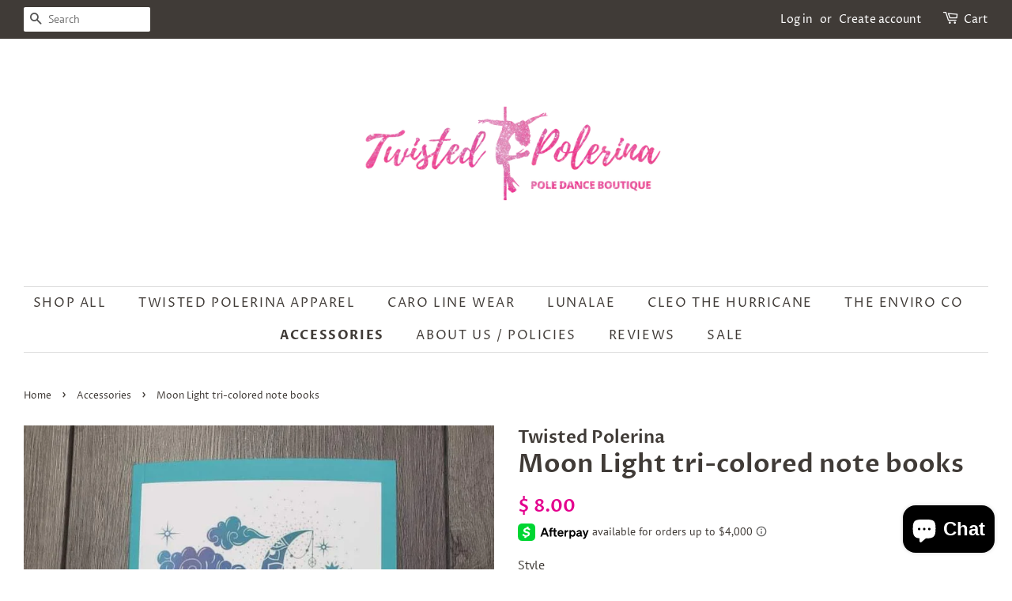

--- FILE ---
content_type: text/html; charset=utf-8
request_url: https://www.twistedpolerina.com/collections/accessories/products/moon-light-tri-colored-note-books
body_size: 49848
content:
<!doctype html>
<!--[if lt IE 7]><html class="no-js lt-ie9 lt-ie8 lt-ie7" lang="en"> <![endif]-->
<!--[if IE 7]><html class="no-js lt-ie9 lt-ie8" lang="en"> <![endif]-->
<!--[if IE 8]><html class="no-js lt-ie9" lang="en"> <![endif]-->
<!--[if IE 9 ]><html class="ie9 no-js"> <![endif]-->
<!--[if (gt IE 9)|!(IE)]><!--> <html class="no-js"> <!--<![endif]-->
<head>
  <meta name="facebook-domain-verification" content="v5pzhpubh9dep34z80zzw0wfa6i042" />
<!-- ROIHunterEasy HeadSnippet start -->

    

    <script type="text/javascript">
        (function() {

            var remarketingType = 'OTHER';

             // if current page is NOT cart page
            var cartPageActive = false; // unset cart page flag
            

             // if current page is product page
            var productPageActive = true; // set product page flag

            // purpose of this object is already described above
            var facebookEventParams = {
                value: '8.0',
                content_name: 'Moon Light tri-colored note books',
                content_type: 'product',
                currency: 'USD',
                owner: 'rh_easy',
                content_ids: [ 'shopify_7106583756957_41241622053021' ]
        };

            var prodId = 'shopify_7106583756957_41241622053021';
            var prodTotalValue = 8.0;
            // same as facebookEventParams but for google
            if (remarketingType == 'OTHER') {
                var googleTagParams = {
                    dynx_itemid: prodId,
                    dynx_pagetype: 'offerdetail',
                    dynx_totalvalue: prodTotalValue
                };
            } else {
                var googleTagParams = { // same iteration logic as in itemsCart but for google we need product ids only
                    ecomm_prodid: prodId,
                    ecomm_pagetype: 'product',
                    ecomm_totalvalue: prodTotalValue
                };
            }

            

            
            var collectionPageActive = false;
            

            
            var mainPageActive = false;
            

            var cartPage = {
                active: cartPageActive, // flag true/false
                // if facebookEventParams is undefined set facebookEventParams = null
                facebookEventParams: typeof facebookEventParams !== 'undefined' ? facebookEventParams : null,
                googleTagParams: typeof googleTagParams !== 'undefined' ? googleTagParams : null
            };

            var productPage = {
                active: productPageActive, // flag true/false
                facebookEventParams: typeof facebookEventParams !== 'undefined' ? facebookEventParams : null,
                googleTagParams: typeof googleTagParams !== 'undefined' ? googleTagParams : null
            };

            var collectionPage = {
                active: collectionPageActive, // flag true/false
                facebookEventParams: null,
                googleTagParams: typeof googleTagParams !== 'undefined' ? googleTagParams : null
            };

            var mainPage = {
                active: mainPageActive,
                facebookEventParams: null,
                googleTagParams: typeof googleTagParams !== 'undefined' ? googleTagParams : null
            };

            // here we initialize our global object which contains all necessary information for
            // our all scripts which fired some google or facebook analytic events etc.
            // we should use some unique name to identify this object to avoid names conflict
            // relative to other global objects
            var hash = 'ROIHunterEasy_5a83c915b9f3150f071dd42973557062ac2f30b295a5b6393544410da07ecb27';
            window[hash] = {
                cartPage: cartPage,
                productPage: productPage,
                collectionPage: collectionPage,
                mainPage: mainPage,
                remarketingType: remarketingType
            };

            // begin: initialize our rheasy_fbq object for facebook tracking
            window[hash].rheasy_fbq = function() {
                if (arguments.length === 0) {
                    return;
                }

                var pixelId, trackType, contentObj;     //get parameters:

                if (typeof arguments[0] === 'string') pixelId = arguments[0];       //param string PIXEL ID
                if (typeof arguments[1] === 'string') trackType = arguments[1];     //param string TRACK TYPE (PageView, Purchase)
                if (typeof arguments[2] === 'object') contentObj = arguments[2];    //param object (may be null):
                                                                                    //    {value : subtotal_price,
                                                                                    //     content_type : some_string,
                                                                                    //     currency : shop_curency,
                                                                                    //     contents : [{id, quantity, item_price}, ...] instance of array
                                                                                    //    }

                var argumentsAreValid = typeof pixelId === 'string' && pixelId.replace(/\s+/gi, '') !== '' &&
                    typeof trackType === 'string' && trackType.replace(/\s+/gi, '') !== '';

                if (!argumentsAreValid) {
                    console.error('RH PIXEL - INVALID ARGUMENTS');
                    return;
                }

                var params = [];
                params.push('id=' + encodeURIComponent(pixelId));
                switch (trackType) {
                    case 'PageView':
                    case 'ViewContent':
                    case 'Search':
                    case 'AddToCart':
                    case 'InitiateCheckout':
                    case 'AddPaymentInfo':
                    case 'Lead':
                    case 'CompleteRegistration':
                    case 'Purchase':
                    case 'AddToWishlist':
                        params.push('ev=' + encodeURIComponent(trackType));
                        break;
                    default:
                        console.error('RH PIXEL - BAD TRACKTYPE');
                        return;
                }

                params.push('dl=' + encodeURIComponent(document.location.href));
                if (document.referrer) params.push('rl=' + encodeURIComponent(document.referrer));
                params.push('if=false');
                params.push('ts=' + new Date().getTime());

                /* Custom parameters to string */
                if (typeof contentObj === 'object') {                                               //`contents : [{id, quantity, item_price}, ...]` to string
                    for (var u in contentObj) {
                        if (typeof contentObj[u] === 'object' && contentObj[u] instanceof Array) {  // `[{id, quantity, item_price}, ...]` to string
                            if (contentObj[u].length > 0) {
                                for (var y = 0; y < contentObj[u].length; y++) {
                                    if (typeof contentObj[u][y] === 'object') {                     // `{id, quantity, item_price}` to string
                                        contentObj[u][y] = JSON.stringify(contentObj[u][y]);
                                    }
                                    contentObj[u][y] = (contentObj[u][y] + '')  //JSON to string
                                        .replace(/^\s+|\s+$/gi, '')             //delete white characterts from begin on end of the string
                                        .replace(/\s+/gi, ' ')                  //replace white characters inside string to ' '
                                }
                                params.push('cd[' + u + ']=' + encodeURIComponent(contentObj[u].join(',')   //create JSON array - [param1,param2,param3]
                                    .replace(/^/gi, '[')
                                    .replace(/$/gi, ']')))
                            }
                        } else if (typeof contentObj[u] === 'string') {
                            params.push('cd[' + u + ']=' + encodeURIComponent(contentObj[u]));
                        }
                    }
                }

                var imgId = new Date().getTime();
                var img = document.createElement('img');
                img.id = 'fb_' + imgId, img.src = 'https://www.facebook.com/tr/?' + params.join('&'), img.width = 1, img.height = 1, img.style = 'display:none;';
                document.head.appendChild(img);
                window.setTimeout(function() { var t = document.getElementById('fb_' + imgId);
                    t.parentElement.removeChild(t); }, 1000);

            };
            // end of: initializing rheasy_fbq object
        })();
    </script><!-- ROIHunterEasy HeadSnippet end -->


  <!-- Basic page needs ================================================== -->
  <meta charset="utf-8">
  <meta http-equiv="X-UA-Compatible" content="IE=edge,chrome=1">

  

  <!-- Title and description ================================================== -->
  <title>
  Moon Light tri-colored note books &ndash; Twisted Polerina
  </title>

  
  <meta name="description" content="We really love our new Moon Light design so we turned it into this super cute note books. These are about 6 x 9 and have 100 pages. Exterior covers shows our beautiful full color design and inside is black and white lined pages. We collaborated with @CristiCreative to commission this exclusive design for Twisted Poleri">
  

  <!-- Social meta ================================================== -->
  <!-- /snippets/social-meta-tags.liquid -->




<meta property="og:site_name" content="Twisted Polerina">
<meta property="og:url" content="https://www.twistedpolerina.com/products/moon-light-tri-colored-note-books">
<meta property="og:title" content="Moon Light tri-colored note books">
<meta property="og:type" content="product">
<meta property="og:description" content="We really love our new Moon Light design so we turned it into this super cute note books. These are about 6 x 9 and have 100 pages. Exterior covers shows our beautiful full color design and inside is black and white lined pages. We collaborated with @CristiCreative to commission this exclusive design for Twisted Poleri">

  <meta property="og:price:amount" content="8.00">
  <meta property="og:price:currency" content="USD">

<meta property="og:image" content="http://www.twistedpolerina.com/cdn/shop/products/received_199159588945340_1200x1200.jpg?v=1639494899"><meta property="og:image" content="http://www.twistedpolerina.com/cdn/shop/products/received_4584246534998653_1200x1200.jpg?v=1639494904"><meta property="og:image" content="http://www.twistedpolerina.com/cdn/shop/products/received_3096376043915622_1200x1200.jpg?v=1639494904">
<meta property="og:image:secure_url" content="https://www.twistedpolerina.com/cdn/shop/products/received_199159588945340_1200x1200.jpg?v=1639494899"><meta property="og:image:secure_url" content="https://www.twistedpolerina.com/cdn/shop/products/received_4584246534998653_1200x1200.jpg?v=1639494904"><meta property="og:image:secure_url" content="https://www.twistedpolerina.com/cdn/shop/products/received_3096376043915622_1200x1200.jpg?v=1639494904">


<meta name="twitter:card" content="summary_large_image">
<meta name="twitter:title" content="Moon Light tri-colored note books">
<meta name="twitter:description" content="We really love our new Moon Light design so we turned it into this super cute note books. These are about 6 x 9 and have 100 pages. Exterior covers shows our beautiful full color design and inside is black and white lined pages. We collaborated with @CristiCreative to commission this exclusive design for Twisted Poleri">


  <!-- Helpers ================================================== -->
  <link rel="canonical" href="https://www.twistedpolerina.com/products/moon-light-tri-colored-note-books">
  <meta name="viewport" content="width=device-width,initial-scale=1">
  <meta name="theme-color" content="#e4008e">

  <!-- CSS ================================================== -->
  <link href="//www.twistedpolerina.com/cdn/shop/t/8/assets/timber.scss.css?v=83688653690474361231759331946" rel="stylesheet" type="text/css" media="all" />
  <link href="//www.twistedpolerina.com/cdn/shop/t/8/assets/theme.scss.css?v=92074557475449113091759331946" rel="stylesheet" type="text/css" media="all" />

  <script>
    window.theme = window.theme || {};

    var theme = {
      strings: {
        addToCart: "Add to Cart",
        soldOut: "Sold Out",
        unavailable: "Unavailable",
        zoomClose: "Close (Esc)",
        zoomPrev: "Previous (Left arrow key)",
        zoomNext: "Next (Right arrow key)",
        addressError: "Error looking up that address",
        addressNoResults: "No results for that address",
        addressQueryLimit: "You have exceeded the Google API usage limit. Consider upgrading to a \u003ca href=\"https:\/\/developers.google.com\/maps\/premium\/usage-limits\"\u003ePremium Plan\u003c\/a\u003e.",
        authError: "There was a problem authenticating your Google Maps API Key."
      },
      settings: {
        // Adding some settings to allow the editor to update correctly when they are changed
        enableWideLayout: true,
        typeAccentTransform: true,
        typeAccentSpacing: true,
        baseFontSize: '16px',
        headerBaseFontSize: '32px',
        accentFontSize: '16px'
      },
      variables: {
        mediaQueryMedium: 'screen and (max-width: 768px)',
        bpSmall: false
      },
      moneyFormat: "$ {{amount}}"
    }

    document.documentElement.className = document.documentElement.className.replace('no-js', 'supports-js');
  </script>

  <!-- Header hook for plugins ================================================== -->
  <script>window.performance && window.performance.mark && window.performance.mark('shopify.content_for_header.start');</script><meta id="shopify-digital-wallet" name="shopify-digital-wallet" content="/11241664/digital_wallets/dialog">
<meta name="shopify-checkout-api-token" content="6a65cadc3e3770c73161d7dde50e9c3a">
<meta id="in-context-paypal-metadata" data-shop-id="11241664" data-venmo-supported="false" data-environment="production" data-locale="en_US" data-paypal-v4="true" data-currency="USD">
<link rel="alternate" type="application/json+oembed" href="https://www.twistedpolerina.com/products/moon-light-tri-colored-note-books.oembed">
<script async="async" src="/checkouts/internal/preloads.js?locale=en-US"></script>
<link rel="preconnect" href="https://shop.app" crossorigin="anonymous">
<script async="async" src="https://shop.app/checkouts/internal/preloads.js?locale=en-US&shop_id=11241664" crossorigin="anonymous"></script>
<script id="apple-pay-shop-capabilities" type="application/json">{"shopId":11241664,"countryCode":"US","currencyCode":"USD","merchantCapabilities":["supports3DS"],"merchantId":"gid:\/\/shopify\/Shop\/11241664","merchantName":"Twisted Polerina","requiredBillingContactFields":["postalAddress","email","phone"],"requiredShippingContactFields":["postalAddress","email","phone"],"shippingType":"shipping","supportedNetworks":["visa","masterCard","amex","discover","elo","jcb"],"total":{"type":"pending","label":"Twisted Polerina","amount":"1.00"},"shopifyPaymentsEnabled":true,"supportsSubscriptions":true}</script>
<script id="shopify-features" type="application/json">{"accessToken":"6a65cadc3e3770c73161d7dde50e9c3a","betas":["rich-media-storefront-analytics"],"domain":"www.twistedpolerina.com","predictiveSearch":true,"shopId":11241664,"locale":"en"}</script>
<script>var Shopify = Shopify || {};
Shopify.shop = "twistedpolerina.myshopify.com";
Shopify.locale = "en";
Shopify.currency = {"active":"USD","rate":"1.0"};
Shopify.country = "US";
Shopify.theme = {"name":"Minimal (Afterpay Edits) with Installments message","id":127305875613,"schema_name":"Minimal","schema_version":"8.0.0","theme_store_id":380,"role":"main"};
Shopify.theme.handle = "null";
Shopify.theme.style = {"id":null,"handle":null};
Shopify.cdnHost = "www.twistedpolerina.com/cdn";
Shopify.routes = Shopify.routes || {};
Shopify.routes.root = "/";</script>
<script type="module">!function(o){(o.Shopify=o.Shopify||{}).modules=!0}(window);</script>
<script>!function(o){function n(){var o=[];function n(){o.push(Array.prototype.slice.apply(arguments))}return n.q=o,n}var t=o.Shopify=o.Shopify||{};t.loadFeatures=n(),t.autoloadFeatures=n()}(window);</script>
<script>
  window.ShopifyPay = window.ShopifyPay || {};
  window.ShopifyPay.apiHost = "shop.app\/pay";
  window.ShopifyPay.redirectState = null;
</script>
<script id="shop-js-analytics" type="application/json">{"pageType":"product"}</script>
<script defer="defer" async type="module" src="//www.twistedpolerina.com/cdn/shopifycloud/shop-js/modules/v2/client.init-shop-cart-sync_BT-GjEfc.en.esm.js"></script>
<script defer="defer" async type="module" src="//www.twistedpolerina.com/cdn/shopifycloud/shop-js/modules/v2/chunk.common_D58fp_Oc.esm.js"></script>
<script defer="defer" async type="module" src="//www.twistedpolerina.com/cdn/shopifycloud/shop-js/modules/v2/chunk.modal_xMitdFEc.esm.js"></script>
<script type="module">
  await import("//www.twistedpolerina.com/cdn/shopifycloud/shop-js/modules/v2/client.init-shop-cart-sync_BT-GjEfc.en.esm.js");
await import("//www.twistedpolerina.com/cdn/shopifycloud/shop-js/modules/v2/chunk.common_D58fp_Oc.esm.js");
await import("//www.twistedpolerina.com/cdn/shopifycloud/shop-js/modules/v2/chunk.modal_xMitdFEc.esm.js");

  window.Shopify.SignInWithShop?.initShopCartSync?.({"fedCMEnabled":true,"windoidEnabled":true});

</script>
<script defer="defer" async type="module" src="//www.twistedpolerina.com/cdn/shopifycloud/shop-js/modules/v2/client.payment-terms_Ci9AEqFq.en.esm.js"></script>
<script defer="defer" async type="module" src="//www.twistedpolerina.com/cdn/shopifycloud/shop-js/modules/v2/chunk.common_D58fp_Oc.esm.js"></script>
<script defer="defer" async type="module" src="//www.twistedpolerina.com/cdn/shopifycloud/shop-js/modules/v2/chunk.modal_xMitdFEc.esm.js"></script>
<script type="module">
  await import("//www.twistedpolerina.com/cdn/shopifycloud/shop-js/modules/v2/client.payment-terms_Ci9AEqFq.en.esm.js");
await import("//www.twistedpolerina.com/cdn/shopifycloud/shop-js/modules/v2/chunk.common_D58fp_Oc.esm.js");
await import("//www.twistedpolerina.com/cdn/shopifycloud/shop-js/modules/v2/chunk.modal_xMitdFEc.esm.js");

  
</script>
<script>
  window.Shopify = window.Shopify || {};
  if (!window.Shopify.featureAssets) window.Shopify.featureAssets = {};
  window.Shopify.featureAssets['shop-js'] = {"shop-cart-sync":["modules/v2/client.shop-cart-sync_DZOKe7Ll.en.esm.js","modules/v2/chunk.common_D58fp_Oc.esm.js","modules/v2/chunk.modal_xMitdFEc.esm.js"],"init-fed-cm":["modules/v2/client.init-fed-cm_B6oLuCjv.en.esm.js","modules/v2/chunk.common_D58fp_Oc.esm.js","modules/v2/chunk.modal_xMitdFEc.esm.js"],"shop-cash-offers":["modules/v2/client.shop-cash-offers_D2sdYoxE.en.esm.js","modules/v2/chunk.common_D58fp_Oc.esm.js","modules/v2/chunk.modal_xMitdFEc.esm.js"],"shop-login-button":["modules/v2/client.shop-login-button_QeVjl5Y3.en.esm.js","modules/v2/chunk.common_D58fp_Oc.esm.js","modules/v2/chunk.modal_xMitdFEc.esm.js"],"pay-button":["modules/v2/client.pay-button_DXTOsIq6.en.esm.js","modules/v2/chunk.common_D58fp_Oc.esm.js","modules/v2/chunk.modal_xMitdFEc.esm.js"],"shop-button":["modules/v2/client.shop-button_DQZHx9pm.en.esm.js","modules/v2/chunk.common_D58fp_Oc.esm.js","modules/v2/chunk.modal_xMitdFEc.esm.js"],"avatar":["modules/v2/client.avatar_BTnouDA3.en.esm.js"],"init-windoid":["modules/v2/client.init-windoid_CR1B-cfM.en.esm.js","modules/v2/chunk.common_D58fp_Oc.esm.js","modules/v2/chunk.modal_xMitdFEc.esm.js"],"init-shop-for-new-customer-accounts":["modules/v2/client.init-shop-for-new-customer-accounts_C_vY_xzh.en.esm.js","modules/v2/client.shop-login-button_QeVjl5Y3.en.esm.js","modules/v2/chunk.common_D58fp_Oc.esm.js","modules/v2/chunk.modal_xMitdFEc.esm.js"],"init-shop-email-lookup-coordinator":["modules/v2/client.init-shop-email-lookup-coordinator_BI7n9ZSv.en.esm.js","modules/v2/chunk.common_D58fp_Oc.esm.js","modules/v2/chunk.modal_xMitdFEc.esm.js"],"init-shop-cart-sync":["modules/v2/client.init-shop-cart-sync_BT-GjEfc.en.esm.js","modules/v2/chunk.common_D58fp_Oc.esm.js","modules/v2/chunk.modal_xMitdFEc.esm.js"],"shop-toast-manager":["modules/v2/client.shop-toast-manager_DiYdP3xc.en.esm.js","modules/v2/chunk.common_D58fp_Oc.esm.js","modules/v2/chunk.modal_xMitdFEc.esm.js"],"init-customer-accounts":["modules/v2/client.init-customer-accounts_D9ZNqS-Q.en.esm.js","modules/v2/client.shop-login-button_QeVjl5Y3.en.esm.js","modules/v2/chunk.common_D58fp_Oc.esm.js","modules/v2/chunk.modal_xMitdFEc.esm.js"],"init-customer-accounts-sign-up":["modules/v2/client.init-customer-accounts-sign-up_iGw4briv.en.esm.js","modules/v2/client.shop-login-button_QeVjl5Y3.en.esm.js","modules/v2/chunk.common_D58fp_Oc.esm.js","modules/v2/chunk.modal_xMitdFEc.esm.js"],"shop-follow-button":["modules/v2/client.shop-follow-button_CqMgW2wH.en.esm.js","modules/v2/chunk.common_D58fp_Oc.esm.js","modules/v2/chunk.modal_xMitdFEc.esm.js"],"checkout-modal":["modules/v2/client.checkout-modal_xHeaAweL.en.esm.js","modules/v2/chunk.common_D58fp_Oc.esm.js","modules/v2/chunk.modal_xMitdFEc.esm.js"],"shop-login":["modules/v2/client.shop-login_D91U-Q7h.en.esm.js","modules/v2/chunk.common_D58fp_Oc.esm.js","modules/v2/chunk.modal_xMitdFEc.esm.js"],"lead-capture":["modules/v2/client.lead-capture_BJmE1dJe.en.esm.js","modules/v2/chunk.common_D58fp_Oc.esm.js","modules/v2/chunk.modal_xMitdFEc.esm.js"],"payment-terms":["modules/v2/client.payment-terms_Ci9AEqFq.en.esm.js","modules/v2/chunk.common_D58fp_Oc.esm.js","modules/v2/chunk.modal_xMitdFEc.esm.js"]};
</script>
<script>(function() {
  var isLoaded = false;
  function asyncLoad() {
    if (isLoaded) return;
    isLoaded = true;
    var urls = ["\/\/shopify.privy.com\/widget.js?shop=twistedpolerina.myshopify.com","https:\/\/js.smile.io\/v1\/smile-shopify.js?shop=twistedpolerina.myshopify.com","https:\/\/chimpstatic.com\/mcjs-connected\/js\/users\/4bd1253d86c4e2c3c93179510\/6b3d7617f71dfb6c9e4fc2d98.js?shop=twistedpolerina.myshopify.com","https:\/\/loox.io\/widget\/4yWZa65-uv\/loox.1570287264589.js?shop=twistedpolerina.myshopify.com","https:\/\/cdn.nfcube.com\/894a053fea18c39656753016d7d383e5.js?shop=twistedpolerina.myshopify.com","https:\/\/cdn.hextom.com\/js\/freeshippingbar.js?shop=twistedpolerina.myshopify.com","https:\/\/cdn.hextom.com\/js\/eventpromotionbar.js?shop=twistedpolerina.myshopify.com","https:\/\/sdk.postscript.io\/sdk-script-loader.bundle.js?shopId=27766\u0026shop=twistedpolerina.myshopify.com"];
    for (var i = 0; i < urls.length; i++) {
      var s = document.createElement('script');
      s.type = 'text/javascript';
      s.async = true;
      s.src = urls[i];
      var x = document.getElementsByTagName('script')[0];
      x.parentNode.insertBefore(s, x);
    }
  };
  if(window.attachEvent) {
    window.attachEvent('onload', asyncLoad);
  } else {
    window.addEventListener('load', asyncLoad, false);
  }
})();</script>
<script id="__st">var __st={"a":11241664,"offset":-18000,"reqid":"61f39342-470e-4876-9502-078c29e2dbb6-1769068428","pageurl":"www.twistedpolerina.com\/collections\/accessories\/products\/moon-light-tri-colored-note-books","u":"09b6c226371b","p":"product","rtyp":"product","rid":7106583756957};</script>
<script>window.ShopifyPaypalV4VisibilityTracking = true;</script>
<script id="captcha-bootstrap">!function(){'use strict';const t='contact',e='account',n='new_comment',o=[[t,t],['blogs',n],['comments',n],[t,'customer']],c=[[e,'customer_login'],[e,'guest_login'],[e,'recover_customer_password'],[e,'create_customer']],r=t=>t.map((([t,e])=>`form[action*='/${t}']:not([data-nocaptcha='true']) input[name='form_type'][value='${e}']`)).join(','),a=t=>()=>t?[...document.querySelectorAll(t)].map((t=>t.form)):[];function s(){const t=[...o],e=r(t);return a(e)}const i='password',u='form_key',d=['recaptcha-v3-token','g-recaptcha-response','h-captcha-response',i],f=()=>{try{return window.sessionStorage}catch{return}},m='__shopify_v',_=t=>t.elements[u];function p(t,e,n=!1){try{const o=window.sessionStorage,c=JSON.parse(o.getItem(e)),{data:r}=function(t){const{data:e,action:n}=t;return t[m]||n?{data:e,action:n}:{data:t,action:n}}(c);for(const[e,n]of Object.entries(r))t.elements[e]&&(t.elements[e].value=n);n&&o.removeItem(e)}catch(o){console.error('form repopulation failed',{error:o})}}const l='form_type',E='cptcha';function T(t){t.dataset[E]=!0}const w=window,h=w.document,L='Shopify',v='ce_forms',y='captcha';let A=!1;((t,e)=>{const n=(g='f06e6c50-85a8-45c8-87d0-21a2b65856fe',I='https://cdn.shopify.com/shopifycloud/storefront-forms-hcaptcha/ce_storefront_forms_captcha_hcaptcha.v1.5.2.iife.js',D={infoText:'Protected by hCaptcha',privacyText:'Privacy',termsText:'Terms'},(t,e,n)=>{const o=w[L][v],c=o.bindForm;if(c)return c(t,g,e,D).then(n);var r;o.q.push([[t,g,e,D],n]),r=I,A||(h.body.append(Object.assign(h.createElement('script'),{id:'captcha-provider',async:!0,src:r})),A=!0)});var g,I,D;w[L]=w[L]||{},w[L][v]=w[L][v]||{},w[L][v].q=[],w[L][y]=w[L][y]||{},w[L][y].protect=function(t,e){n(t,void 0,e),T(t)},Object.freeze(w[L][y]),function(t,e,n,w,h,L){const[v,y,A,g]=function(t,e,n){const i=e?o:[],u=t?c:[],d=[...i,...u],f=r(d),m=r(i),_=r(d.filter((([t,e])=>n.includes(e))));return[a(f),a(m),a(_),s()]}(w,h,L),I=t=>{const e=t.target;return e instanceof HTMLFormElement?e:e&&e.form},D=t=>v().includes(t);t.addEventListener('submit',(t=>{const e=I(t);if(!e)return;const n=D(e)&&!e.dataset.hcaptchaBound&&!e.dataset.recaptchaBound,o=_(e),c=g().includes(e)&&(!o||!o.value);(n||c)&&t.preventDefault(),c&&!n&&(function(t){try{if(!f())return;!function(t){const e=f();if(!e)return;const n=_(t);if(!n)return;const o=n.value;o&&e.removeItem(o)}(t);const e=Array.from(Array(32),(()=>Math.random().toString(36)[2])).join('');!function(t,e){_(t)||t.append(Object.assign(document.createElement('input'),{type:'hidden',name:u})),t.elements[u].value=e}(t,e),function(t,e){const n=f();if(!n)return;const o=[...t.querySelectorAll(`input[type='${i}']`)].map((({name:t})=>t)),c=[...d,...o],r={};for(const[a,s]of new FormData(t).entries())c.includes(a)||(r[a]=s);n.setItem(e,JSON.stringify({[m]:1,action:t.action,data:r}))}(t,e)}catch(e){console.error('failed to persist form',e)}}(e),e.submit())}));const S=(t,e)=>{t&&!t.dataset[E]&&(n(t,e.some((e=>e===t))),T(t))};for(const o of['focusin','change'])t.addEventListener(o,(t=>{const e=I(t);D(e)&&S(e,y())}));const B=e.get('form_key'),M=e.get(l),P=B&&M;t.addEventListener('DOMContentLoaded',(()=>{const t=y();if(P)for(const e of t)e.elements[l].value===M&&p(e,B);[...new Set([...A(),...v().filter((t=>'true'===t.dataset.shopifyCaptcha))])].forEach((e=>S(e,t)))}))}(h,new URLSearchParams(w.location.search),n,t,e,['guest_login'])})(!0,!0)}();</script>
<script integrity="sha256-4kQ18oKyAcykRKYeNunJcIwy7WH5gtpwJnB7kiuLZ1E=" data-source-attribution="shopify.loadfeatures" defer="defer" src="//www.twistedpolerina.com/cdn/shopifycloud/storefront/assets/storefront/load_feature-a0a9edcb.js" crossorigin="anonymous"></script>
<script crossorigin="anonymous" defer="defer" src="//www.twistedpolerina.com/cdn/shopifycloud/storefront/assets/shopify_pay/storefront-65b4c6d7.js?v=20250812"></script>
<script data-source-attribution="shopify.dynamic_checkout.dynamic.init">var Shopify=Shopify||{};Shopify.PaymentButton=Shopify.PaymentButton||{isStorefrontPortableWallets:!0,init:function(){window.Shopify.PaymentButton.init=function(){};var t=document.createElement("script");t.src="https://www.twistedpolerina.com/cdn/shopifycloud/portable-wallets/latest/portable-wallets.en.js",t.type="module",document.head.appendChild(t)}};
</script>
<script data-source-attribution="shopify.dynamic_checkout.buyer_consent">
  function portableWalletsHideBuyerConsent(e){var t=document.getElementById("shopify-buyer-consent"),n=document.getElementById("shopify-subscription-policy-button");t&&n&&(t.classList.add("hidden"),t.setAttribute("aria-hidden","true"),n.removeEventListener("click",e))}function portableWalletsShowBuyerConsent(e){var t=document.getElementById("shopify-buyer-consent"),n=document.getElementById("shopify-subscription-policy-button");t&&n&&(t.classList.remove("hidden"),t.removeAttribute("aria-hidden"),n.addEventListener("click",e))}window.Shopify?.PaymentButton&&(window.Shopify.PaymentButton.hideBuyerConsent=portableWalletsHideBuyerConsent,window.Shopify.PaymentButton.showBuyerConsent=portableWalletsShowBuyerConsent);
</script>
<script data-source-attribution="shopify.dynamic_checkout.cart.bootstrap">document.addEventListener("DOMContentLoaded",(function(){function t(){return document.querySelector("shopify-accelerated-checkout-cart, shopify-accelerated-checkout")}if(t())Shopify.PaymentButton.init();else{new MutationObserver((function(e,n){t()&&(Shopify.PaymentButton.init(),n.disconnect())})).observe(document.body,{childList:!0,subtree:!0})}}));
</script>
<link id="shopify-accelerated-checkout-styles" rel="stylesheet" media="screen" href="https://www.twistedpolerina.com/cdn/shopifycloud/portable-wallets/latest/accelerated-checkout-backwards-compat.css" crossorigin="anonymous">
<style id="shopify-accelerated-checkout-cart">
        #shopify-buyer-consent {
  margin-top: 1em;
  display: inline-block;
  width: 100%;
}

#shopify-buyer-consent.hidden {
  display: none;
}

#shopify-subscription-policy-button {
  background: none;
  border: none;
  padding: 0;
  text-decoration: underline;
  font-size: inherit;
  cursor: pointer;
}

#shopify-subscription-policy-button::before {
  box-shadow: none;
}

      </style>

<script>window.performance && window.performance.mark && window.performance.mark('shopify.content_for_header.end');</script>

  
<!--[if lt IE 9]>
<script src="//cdnjs.cloudflare.com/ajax/libs/html5shiv/3.7.2/html5shiv.min.js" type="text/javascript"></script>
<![endif]-->


  <script src="//www.twistedpolerina.com/cdn/shop/t/8/assets/jquery-2.2.3.min.js?v=58211863146907186831634054011" type="text/javascript"></script>

  <!--[if (gt IE 9)|!(IE)]><!--><script src="//www.twistedpolerina.com/cdn/shop/t/8/assets/lazysizes.min.js?v=177476512571513845041634054011" async="async"></script><!--<![endif]-->
  <!--[if lte IE 9]><script src="//www.twistedpolerina.com/cdn/shop/t/8/assets/lazysizes.min.js?v=177476512571513845041634054011"></script><![endif]-->

  
  
	<script>var loox_global_hash = '1768479715912';</script><script>var visitor_level_referral = {"active":true,"rtl":false,"position":"right","button_text":"Get $5","button_bg_color":"ff05b8","button_text_color":"FFFFFF","display_on_home_page":true,"display_on_product_page":true,"display_on_cart_page":true,"display_on_other_pages":true,"hide_on_mobile":false,"sidebar_visible":true,"orientation":"default","border_radius":{"key":"extraRounded","value":"16px","label":"Extra Rounded"}};
</script><style>.loox-reviews-default { max-width: 1200px; margin: 0 auto; }.loox-rating .loox-icon { color:#ff007f; }
:root { --lxs-rating-icon-color: #ff007f; }</style>
<!-- BEGIN app block: shopify://apps/kor-order-limit-quantity/blocks/app-embed/143c1e59-4c01-4de6-ad3e-90b86ada592d -->


<!-- BEGIN app snippet: mc-checkout --><script type="text/javascript">
  
  const mcLimitKORData1 = {"priority":{"default_priority":["VARIANT_LIMIT","PRODUCT_LIMIT","COLLECTION_MIN_MAX","TAG_LIMIT","GLOBAL_LIMIT"],"cart_amount":["CART_LIMIT","AMOUNT_LIMIT","TAGS_AMOUNT_LIMIT","TOTAL_WEIGHT"]},"config":{"override_amount":null},"messages":{"upper_limit_msg":"You can Purchase Max \u003cstrong\u003e{%-limit-%} \u003c\/strong\u003eQty of \u003cstrong\u003e{%-product_title-%}\u003c\/strong\u003e","lower_limit_msg":"You Need to Purchase at least \u003cstrong\u003e{%-limit-%} \u003c\/strong\u003e Qty of \u003cstrong\u003e{%-product_title-%}\u003c\/strong\u003e.","increment_limit_msg":"Please buy \u003cstrong\u003e{%-product_title-%}\u003c\/strong\u003e in Multiply Qty of \u003cstrong\u003e{%-limit-%}\u003c\/strong\u003e.","lifetime_limit_msg":"You can purchase max \u003cstrong\u003e {%-limit-%} \u003c\/strong\u003e of \u003cstrong\u003e {%-product_title-%} \u003c\/strong\u003e in lifetime"},"global":{"info":null},"products":{"info":{"454817087519":{"purchase_limit":4,"min_purchase_limit":1,"increment_qty":null,"life_time_limit":0},"4553872015456":{"purchase_limit":3,"min_purchase_limit":1,"increment_qty":null,"life_time_limit":0}}},"collectionsProducts":{"info":[]},"variants":{"info":[]},"cart":{"info":null},"amount":{"info":null},"weight":{"info":null,"message":null}};
  
  
  const mcLimitKORData2 = {"locale_messages":{"default":{"general_min_message":"You Need to Purchase at least \u003cstrong\u003e{%-limit-%} \u003c\/strong\u003e Qty of \u003cstrong\u003e{%-product_title-%}\u003c\/strong\u003e.","general_max_message":"You can Purchase Max \u003cstrong\u003e{%-limit-%} \u003c\/strong\u003eQty of \u003cstrong\u003e{%-product_title-%}\u003c\/strong\u003e","general_multiply_message":"Please buy \u003cstrong\u003e{%-product_title-%}\u003c\/strong\u003e in Multiply Qty of \u003cstrong\u003e{%-limit-%}\u003c\/strong\u003e.","order_amt_tag_min_message":"","order_amt_tag_max_message":"","general_lifetime_message":"You can purchase max \u003cstrong\u003e {%-limit-%} \u003c\/strong\u003e of \u003cstrong\u003e {%-product_title-%} \u003c\/strong\u003e in lifetime","cart_min_message":" ","cart_max_message":"","order_amt_min_message":"","order_amt_max_message":"","weight_min_message":"","weight_max_message":""}},"collections":{"info":[]},"tags":[],"modelDesign":"\u003cstyle\u003e.modal-content-custom{background-color: #fefefe;\n            border: 1px solid #888;\n            color: #000000;\n            font-size: 15px;}\u003c\/style\u003e"};
  
  const mcLimitKORData = { ...mcLimitKORData1, ...mcLimitKORData2 };
  
  const mcKorAppSettings = {};
  
  // For add to cart button Click
  var template = "product";
  function jqueryCode() {
    if (template == 'product') {
      document.addEventListener('DOMContentLoaded', () => {
        $('button[name="add"], .btn-addtocart, .buy-buttons__buttons [data-component="button-action"], .add-to-cart, button[data-action="add-to-cart"], button[type="submit"][data-add-to-cart-text]').click(function (e, options) {
          options = options || {};
          if (!options.eventTrigger) {
            e.preventDefault();
            if (addToCartEventStopPropogation.includes(Shopify.shop)) {
              e.stopImmediatePropagation();
            }
            CheckOnAddToCart().then(function (res) {
              if (res.msg != '') {
                showMessage(res.msg);
              } else {
                if (Shopify.shop == "urbanbaristas.myshopify.com") {
                  $('form[action^="/cart/add"]').submit();
                } else {
                  $(e.target).trigger("click", { eventTrigger: true });
                } updateNumberOfProductLimit(res.qty);
              }
            });
          }
        });
        if (typeof mcKorAppSettings != "undefined" && (mcKorAppSettings?.pPage?.addToCart && mcKorAppSettings?.pPage?.addToCart != "")) {
          $(mcKorAppSettings?.pPage?.addToCart).click(function (e, options) {
            options = options || {};
            if (!options.eventTrigger) {
              e.preventDefault();
              if (addToCartEventStopPropogation.includes(Shopify.shop)) {
                e.stopImmediatePropagation();
              }
              CheckOnAddToCart().then(function (res) {
                if (res.msg != '') {
                  showMessage(res.msg);
                } else {
                  $(e.target).trigger("click", { eventTrigger: true });
                  updateNumberOfProductLimit(res.qty);
                }
              });
            }
          });
        }
      });
    }
  }

  function CheckOnAddToCart() {
    return new Promise(function (resolve) {
      jQuery.getJSON("/cart.js", function (cartItems) {

        var res = window.mcproductresponse.data;
        var msg = '';
        var globalMsg = '';
        let variantMsg = "";
        var collectionMsg = '';
        var tagMsg = '';
        var is_global_limit = false,
          is_product_limit = false,
          is_number_collection_limit = false,
          is_tag_limit = false,
          is_variant_limit = false;
        var productMsg = '';
        //var productData = $('form[action^="/cart/add"], form[action$="/cart/add"]').serializeArray();
        var productId = product_id,
          variantId = '',
          qty = '',
          variantqty = '',
          collectionqty = '';

        var productData = $('form[action^="/cart/add"], form[action$="/cart/add"]').serializeArray();
        if (mcKorAppSettings?.pPage?.fmSelecotor) {
          productData = $(mcKorAppSettings?.pPage?.fmSelecotor).serializeArray();
        }

        // get variant id
        const queryString = window.location.search;
        const urlParams = new URLSearchParams(queryString);
        const variant_id = urlParams.get('variant');

        productData.map((product) => {
          if (product.name == 'quantity') {
            qty = variantqty = collectionqty = parseInt(product.value, 10);
          } else if (product.name == 'id') {
            variantId = product.value;
          }
        })

        cartItems.items.map((item) => {
          if (productId == item.product_id) {
            qty = parseInt(item.quantity, 10) + qty;
          }
          if (variantId == item.id) {
            variantqty = parseInt(item.quantity, 10) + variantqty;
          }
        })

        if (res?.tag?.info) {
          var tagMaxQty = res.tag.info.max_limit;
          var tagMinQty = res.tag.info.min_limit;
          if (tagMinQty != 0 && tagMinQty && tagMaxQty != 0 && tagMaxQty) {
            is_tag_limit = true;
            if (qty > tagMaxQty) {
              tagMsg = res.tag.message.upper_limit_msg;
            } else if (qty < tagMinQty) {
              tagMsg = res.tag.message.lower_limit_msg;
            }
          }
        }

        if (res?.number_of_product_limit?.length > 0) {
          is_number_collection_limit = true;
          res.number_of_product_limit.map(collection => {
            if (collectionqty > collection.remaining_max_qty) {
              collectionMsg = collection.max_msg;
            }
          })
        }


        if (variantId && res?.variants?.length > 0) {
          res.variants.forEach((variant) => {
            if (variant.info.id == variantId) {
              let min_qty = variant.info.lower_limit;
              let max_qty = variant.info.purchase_limit;
              if (max_qty != null && max_qty != 0 && max_qty && min_qty != null && min_qty != 0 && min_qty) {
                is_variant_limit = true;
                if (variantqty > max_qty) {
                  variantMsg = variant.message.upper_limit_msg;
                } else if (variantqty < min_qty) {
                  variantMsg = variant.message.lower_limit_msg;
                }
              }
            }
          });
        }

        if (res?.product?.info) {
          var maxQty = res.product.info.purchase_limit;
          var minQty = res.product.info.min_purchase_limit;
          // var lifetimeQty = res.product.info.life_time_limit || 0;

          var lifetimeQty = res.product.info?.remainingQty;
          var remainingQty = res.product.info?.remainingQty;

          if (minQty != 0 && minQty && maxQty != 0 && maxQty) {
            is_product_limit = true;
            if (lifetimeQty != null && lifetimeQty != undefined && qty > remainingQty) {
              productMsg = res.product.message.lifetime_limit_msg;
            } else if (qty > maxQty) {
              productMsg = res.product.message.upper_limit_msg;
            } else if (qty < minQty) {
              productMsg = res.product.message.lower_limit_msg;
            }
          }
        }

        if (res?.global?.info && Object.keys(res.global.message).length > 0) {
          var globalMaxQty = res.global.info.global_limit;
          var globalMinQty = res.global.info.min_global_limit;

          if (globalMaxQty != null && globalMinQty != null) {
            is_global_limit = true;
            if (qty > globalMaxQty) {
              globalMsg = res.global.message.upper_limit_msg;
            } else if (qty < globalMinQty) {
              globalMsg = res.global.message.lower_limit_msg;
            }
          }
        }

        if (res?.priority) {
          for (const [key, value] of Object.entries(res.priority)) {
            if ((value == "COLLECTION_MIN_MAX" || value == "PRODUCT_LIMIT") && is_product_limit) {
              msg = productMsg;
              break;
            }
            if (value == "VARIANT_LIMIT" && is_variant_limit) {
              msg = variantMsg;
              break;
            }
            if (value == "GLOBAL_LIMIT" && is_global_limit) {
              msg = globalMsg;
              break;
            }
            if (value == "TAG_LIMIT" && is_tag_limit) {
              msg = tagMsg;
              break;
            }
          }
        }

        if (is_number_collection_limit) {
          if (msg) {
            msg += "<br>" + collectionMsg;
          } else {
            msg = collectionMsg;
          }
        }

        var response = {
          msg: msg,
          qty: collectionqty
        }
        resolve(response);
      });
    })
  }

  function updateNumberOfProductLimit(qty) {
    qty = parseInt(qty, 10);
    var res = window.mcproductresponse.data;
    if (res?.number_of_product_limit.length > 0) {
      res?.number_of_product_limit.map(collection => {
        collection.remaining_max_qty = parseInt(collection.remaining_max_qty - qty, 10);
      })
    }
    window.mcproductresponse.data = res;
  }
</script><!-- END app snippet --><!-- BEGIN app snippet: mc-product --><script>
  function mcKorGetDateRangeFromLifeSpan(ctx) {
    const now = new Date();

    // Helpers scoped inside
    function startOfDay(date) {
      return new Date(date.getFullYear(), date.getMonth(), date.getDate());
    }

    function endOfDay(date) {
      return new Date(date.getFullYear(), date.getMonth(), date.getDate(), 23, 59, 59, 999);
    }

    function startOfWeek(date) {
      const d = new Date(date);
      const day = d.getDay();
      const diff = d.getDate() - day + (day === 0 ? -6 : 1); // Monday as start
      return startOfDay(new Date(d.setDate(diff)));
    }

    function endOfWeek(date) {
      const start = startOfWeek(date);
      return endOfDay(new Date(start.getFullYear(), start.getMonth(), start.getDate() + 6));
    }

    function startOfMonth(date) {
      return new Date(date.getFullYear(), date.getMonth(), 1);
    }

    function endOfMonth(date) {
      return new Date(date.getFullYear(), date.getMonth() + 1, 0, 23, 59, 59, 999);
    }

    function startOfYear(date) {
      return new Date(date.getFullYear(), 0, 1);
    }

    function endOfYear(date) {
      return new Date(date.getFullYear(), 11, 31, 23, 59, 59, 999);
    }

    // Main logic
    if (ctx.life_span_type === 2) {
      const startDate = startOfDay(new Date(now.getFullYear(), now.getMonth(), now.getDate() - ctx.life_span_days));
      const endDate = endOfDay(now);
      return [startDate, endDate];
    }

    if (ctx.life_span_type === 4) {
      const startDate = endOfDay(new Date(ctx.start_date));
      const endDate = startOfDay(new Date(ctx.end_date));
      const currentDate = now;

      if (currentDate < startDate || currentDate > endDate) {
        return [null, null];
      }

      return [startDate, endDate];
    }

    if (ctx.life_span_type === 5) {
      const intervalSetting = ctx.user_interval;
      if (!intervalSetting) return [null, null];

      const interval = intervalSetting.interval;

      if (interval === "day") {
        return [startOfDay(now), endOfDay(now)];
      }

      if (interval === "week") {
        return [startOfWeek(now), endOfWeek(now)];
      }

      if (interval === "month") {
        return [startOfMonth(now), endOfMonth(now)];
      }

      if (interval === "year") {
        return [startOfYear(now), endOfYear(now)];
      }

      if (["10", "20", "30", "custom"].includes(interval)) {
        let days = 1;
        let start = new Date();

        if (intervalSetting.date) {
          start = new Date(intervalSetting.date);
        }

        if (["10", "20", "30"].includes(interval)) {
          days = parseInt(interval, 10);
        } else if (interval === "custom") {
          days = parseInt(intervalSetting.custom_days || 1, 10);
        }

        const now = new Date();
        if (now < start) return [null, null];

        const diffDays = Math.floor((now - start) / (1000 * 60 * 60 * 24));
        const multiplier = Math.floor(diffDays / days);

        if (multiplier >= 1) {
          start.setDate(start.getDate() + multiplier * days);
        }

        const end = new Date(start);
        end.setDate(start.getDate() + days);

        return [startOfDay(start), endOfDay(end)];
      }
    }

    return [null, null];
  }

  function mcKorAnalyzeOrdersByDateRange(orders, startDate, endDate) {
        let total_order_amount = 0;
        let order_product_data = {};
        let order_variant_data = {};

        orders.forEach(order => {
            const orderDate = new Date(order.created_at);
            if (startDate && endDate && orderDate >= startDate && orderDate <= endDate) {
            total_order_amount += order.total_price;

            order.line_items.forEach(item => {
                // Count product quantity
                if (!order_product_data[item.product_id]) {
                    order_product_data[item.product_id] = 0;
                }
                order_product_data[item.product_id] += item.quantity;

                // Count variant quantity
                if (!order_variant_data[item.variant_id]) {
                    order_variant_data[item.variant_id] = 0;
                }
                order_variant_data[item.variant_id] += item.quantity;
            });
            }
        });

        return {
            total_order_amount,
            order_product_data,
            order_variant_data
        };
  }
</script>



    <script>
        
            var mcCustomerTagsData = null;
            var mc_customer_id = null;
        
        
        var mcProductData = {"id":7106583756957,"title":"Moon Light tri-colored note books","handle":"moon-light-tri-colored-note-books","description":"\u003cdiv class=\"row\" data-mce-fragment=\"1\"\u003e\n\u003cdiv class=\"col-xm-12\" data-mce-fragment=\"1\"\u003e\n\u003cp\u003eWe really love our new Moon Light design so we turned it into this super cute note books. These are about 6 x 9 and have 100 pages. Exterior covers shows our beautiful full color design and inside is black and white lined pages.\u003c\/p\u003e\n\u003cp\u003e\u003cbr\u003eWe collaborated with @CristiCreative to commission this exclusive design for Twisted Polerina.\u003c\/p\u003e\n\u003cp\u003e \u003c\/p\u003e\n\u003cp\u003eCheck out the matching sticker:\u003c\/p\u003e\n\u003cp\u003ehttps:\/\/www.twistedpolerina.com\/products\/moon-light-tri-colored-sticker\u003c\/p\u003e\n\u003cp\u003eCheck out the matching tank top:\u003c\/p\u003e\n\u003cp\u003ehttps:\/\/www.twistedpolerina.com\/products\/tri-colored-racerback-tank\u003c\/p\u003e\n\u003cp\u003eCheck out the matching long sleeve cropped hooded t:\u003c\/p\u003e\n\u003cp\u003ehttps:\/\/www.twistedpolerina.com\/products\/moon-light-tri-colored-hooded-t\u003c\/p\u003e\n\u003cp\u003e\u003cbr\u003eWe wanted to create something a little different that had a positive energy to it. I hope you guys all feel the positive energy, strength, power and potential and channel it into the best pole dancing of your life.\u003c\/p\u003e\n\u003c\/div\u003e\n\u003cdiv class=\"col-xm-12\" data-mce-fragment=\"1\"\u003e\u003cbr\u003e\u003c\/div\u003e\n\u003cdiv class=\"col-xm-12\" data-mce-fragment=\"1\"\u003e\n\u003cdiv class=\"col-xm-12\" data-mce-fragment=\"1\"\u003e\n\u003cp\u003eAs always color vary due to the inconsistencies of various display monitors, the color you see on your screen may not be a totally accurate reproduction of the actual product.\u003c\/p\u003e\n\u003c\/div\u003e\n\u003cdiv class=\"col-xm-12\" data-mce-fragment=\"1\"\u003e\u003c\/div\u003e\n\u003c\/div\u003e\n\u003cdiv class=\"col-xm-12\" data-mce-fragment=\"1\"\u003e\u003cbr\u003e\u003c\/div\u003e\n\u003cdiv class=\"col-xm-12\" data-mce-fragment=\"1\"\u003e\n\u003clabel data-mce-fragment=\"1\"\u003e\u003c\/label\u003e\u003cbr\u003e\n\u003c\/div\u003e\n\u003c\/div\u003e","published_at":"2021-12-14T10:58:33-05:00","created_at":"2021-10-18T12:44:32-04:00","vendor":"Twisted Polerina","type":"Decorative Stickers","tags":["all","journal","moon light","note book","note books","PSO NE Table 2022","twisted polerina"],"price":800,"price_min":800,"price_max":800,"available":true,"price_varies":false,"compare_at_price":null,"compare_at_price_min":0,"compare_at_price_max":0,"compare_at_price_varies":false,"variants":[{"id":41241622053021,"title":"Pole Journal","option1":"Pole Journal","option2":null,"option3":null,"sku":"","requires_shipping":true,"taxable":true,"featured_image":{"id":36282440155348,"product_id":7106583756957,"position":1,"created_at":"2021-12-14T10:14:58-05:00","updated_at":"2021-12-14T10:14:59-05:00","alt":null,"width":752,"height":756,"src":"\/\/www.twistedpolerina.com\/cdn\/shop\/products\/received_199159588945340.jpg?v=1639494899","variant_ids":[41241622053021]},"available":true,"name":"Moon Light tri-colored note books - Pole Journal","public_title":"Pole Journal","options":["Pole Journal"],"price":800,"weight":170,"compare_at_price":null,"inventory_quantity":1,"inventory_management":"shopify","inventory_policy":"deny","barcode":"","featured_media":{"alt":null,"id":28832315703508,"position":1,"preview_image":{"aspect_ratio":0.995,"height":756,"width":752,"src":"\/\/www.twistedpolerina.com\/cdn\/shop\/products\/received_199159588945340.jpg?v=1639494899"}},"requires_selling_plan":false,"selling_plan_allocations":[]},{"id":41241622085789,"title":"Love At First Spin Notebook","option1":"Love At First Spin Notebook","option2":null,"option3":null,"sku":"","requires_shipping":true,"taxable":true,"featured_image":{"id":36282440253652,"product_id":7106583756957,"position":2,"created_at":"2021-12-14T10:14:58-05:00","updated_at":"2021-12-14T10:15:04-05:00","alt":null,"width":752,"height":756,"src":"\/\/www.twistedpolerina.com\/cdn\/shop\/products\/received_4584246534998653.jpg?v=1639494904","variant_ids":[41241622085789]},"available":true,"name":"Moon Light tri-colored note books - Love At First Spin Notebook","public_title":"Love At First Spin Notebook","options":["Love At First Spin Notebook"],"price":800,"weight":170,"compare_at_price":null,"inventory_quantity":2,"inventory_management":"shopify","inventory_policy":"deny","barcode":"","featured_media":{"alt":null,"id":28832315769044,"position":2,"preview_image":{"aspect_ratio":0.995,"height":756,"width":752,"src":"\/\/www.twistedpolerina.com\/cdn\/shop\/products\/received_4584246534998653.jpg?v=1639494904"}},"requires_selling_plan":false,"selling_plan_allocations":[]}],"images":["\/\/www.twistedpolerina.com\/cdn\/shop\/products\/received_199159588945340.jpg?v=1639494899","\/\/www.twistedpolerina.com\/cdn\/shop\/products\/received_4584246534998653.jpg?v=1639494904","\/\/www.twistedpolerina.com\/cdn\/shop\/products\/received_3096376043915622.jpg?v=1639494904"],"featured_image":"\/\/www.twistedpolerina.com\/cdn\/shop\/products\/received_199159588945340.jpg?v=1639494899","options":["Style"],"media":[{"alt":null,"id":28832315703508,"position":1,"preview_image":{"aspect_ratio":0.995,"height":756,"width":752,"src":"\/\/www.twistedpolerina.com\/cdn\/shop\/products\/received_199159588945340.jpg?v=1639494899"},"aspect_ratio":0.995,"height":756,"media_type":"image","src":"\/\/www.twistedpolerina.com\/cdn\/shop\/products\/received_199159588945340.jpg?v=1639494899","width":752},{"alt":null,"id":28832315769044,"position":2,"preview_image":{"aspect_ratio":0.995,"height":756,"width":752,"src":"\/\/www.twistedpolerina.com\/cdn\/shop\/products\/received_4584246534998653.jpg?v=1639494904"},"aspect_ratio":0.995,"height":756,"media_type":"image","src":"\/\/www.twistedpolerina.com\/cdn\/shop\/products\/received_4584246534998653.jpg?v=1639494904","width":752},{"alt":null,"id":28832315736276,"position":3,"preview_image":{"aspect_ratio":1.0,"height":752,"width":752,"src":"\/\/www.twistedpolerina.com\/cdn\/shop\/products\/received_3096376043915622.jpg?v=1639494904"},"aspect_ratio":1.0,"height":752,"media_type":"image","src":"\/\/www.twistedpolerina.com\/cdn\/shop\/products\/received_3096376043915622.jpg?v=1639494904","width":752}],"requires_selling_plan":false,"selling_plan_groups":[],"content":"\u003cdiv class=\"row\" data-mce-fragment=\"1\"\u003e\n\u003cdiv class=\"col-xm-12\" data-mce-fragment=\"1\"\u003e\n\u003cp\u003eWe really love our new Moon Light design so we turned it into this super cute note books. These are about 6 x 9 and have 100 pages. Exterior covers shows our beautiful full color design and inside is black and white lined pages.\u003c\/p\u003e\n\u003cp\u003e\u003cbr\u003eWe collaborated with @CristiCreative to commission this exclusive design for Twisted Polerina.\u003c\/p\u003e\n\u003cp\u003e \u003c\/p\u003e\n\u003cp\u003eCheck out the matching sticker:\u003c\/p\u003e\n\u003cp\u003ehttps:\/\/www.twistedpolerina.com\/products\/moon-light-tri-colored-sticker\u003c\/p\u003e\n\u003cp\u003eCheck out the matching tank top:\u003c\/p\u003e\n\u003cp\u003ehttps:\/\/www.twistedpolerina.com\/products\/tri-colored-racerback-tank\u003c\/p\u003e\n\u003cp\u003eCheck out the matching long sleeve cropped hooded t:\u003c\/p\u003e\n\u003cp\u003ehttps:\/\/www.twistedpolerina.com\/products\/moon-light-tri-colored-hooded-t\u003c\/p\u003e\n\u003cp\u003e\u003cbr\u003eWe wanted to create something a little different that had a positive energy to it. I hope you guys all feel the positive energy, strength, power and potential and channel it into the best pole dancing of your life.\u003c\/p\u003e\n\u003c\/div\u003e\n\u003cdiv class=\"col-xm-12\" data-mce-fragment=\"1\"\u003e\u003cbr\u003e\u003c\/div\u003e\n\u003cdiv class=\"col-xm-12\" data-mce-fragment=\"1\"\u003e\n\u003cdiv class=\"col-xm-12\" data-mce-fragment=\"1\"\u003e\n\u003cp\u003eAs always color vary due to the inconsistencies of various display monitors, the color you see on your screen may not be a totally accurate reproduction of the actual product.\u003c\/p\u003e\n\u003c\/div\u003e\n\u003cdiv class=\"col-xm-12\" data-mce-fragment=\"1\"\u003e\u003c\/div\u003e\n\u003c\/div\u003e\n\u003cdiv class=\"col-xm-12\" data-mce-fragment=\"1\"\u003e\u003cbr\u003e\u003c\/div\u003e\n\u003cdiv class=\"col-xm-12\" data-mce-fragment=\"1\"\u003e\n\u003clabel data-mce-fragment=\"1\"\u003e\u003c\/label\u003e\u003cbr\u003e\n\u003c\/div\u003e\n\u003c\/div\u003e"};
        var mcPCollectionIds = [];
        mcProductData.collections = [];
         
            mcProductData.collections.push({"id":101576212576,"handle":"accessories","updated_at":"2026-01-16T07:01:23-05:00","published_at":"2019-08-27T22:45:20-04:00","sort_order":"best-selling","template_suffix":"","published_scope":"global","title":"Accessories","body_html":""});
            mcPCollectionIds.push(101576212576);
         
            mcProductData.collections.push({"id":21359984671,"handle":"all","title":"All","updated_at":"2026-01-16T07:01:23-05:00","body_html":"","published_at":"2018-01-04T12:35:56-05:00","sort_order":"alpha-asc","template_suffix":null,"disjunctive":false,"rules":[{"column":"tag","relation":"equals","condition":"all"}],"published_scope":"global"});
            mcPCollectionIds.push(21359984671);
         
            mcProductData.collections.push({"id":399810592980,"handle":"best-sellers","updated_at":"2026-01-16T07:01:23-05:00","published_at":"2022-04-12T13:11:00-04:00","sort_order":"created-desc","template_suffix":"","published_scope":"global","title":"misc","body_html":""});
            mcPCollectionIds.push(399810592980);
         
            mcProductData.collections.push({"id":283909357725,"handle":"moon-light","updated_at":"2026-01-10T07:01:09-05:00","published_at":"2021-10-18T12:42:47-04:00","sort_order":"best-selling","template_suffix":"","published_scope":"global","title":"moon light","body_html":"\u003cspan data-mce-fragment=\"1\"\u003eWe collaborated with @CristiCreative to commission this exclusive design for Twisted Polerina.\u003c\/span\u003e"});
            mcPCollectionIds.push(283909357725);
         
            mcProductData.collections.push({"id":394229940436,"handle":"one-size-fits-all-gifts","updated_at":"2026-01-16T07:01:23-05:00","published_at":"2021-12-23T11:04:02-05:00","sort_order":"best-selling","template_suffix":"","published_scope":"global","title":"one size fits all gifts","body_html":""});
            mcPCollectionIds.push(394229940436);
         
            mcProductData.collections.push({"id":409159794900,"handle":"pso-ne-table-2022","updated_at":"2026-01-16T07:01:23-05:00","published_at":"2022-11-18T18:50:26-05:00","sort_order":"best-selling","template_suffix":null,"published_scope":"global","title":"PSO NE Table 2022","body_html":""});
            mcPCollectionIds.push(409159794900);
         
            mcProductData.collections.push({"id":292229699,"handle":"twisted-polerina","updated_at":"2026-01-16T07:01:23-05:00","published_at":"2016-09-18T11:40:00-04:00","sort_order":"alpha-asc","template_suffix":null,"published_scope":"global","title":"Twisted Polerina","body_html":"All items owned and created by Twisted Polerina"});
            mcPCollectionIds.push(292229699);
        
        var cartCollectionData = {};
        
    
        function mcKorSetProductLimit() {
            const currLocale = "en";
            const defaultMsg = mcLimitKORData.locale_messages['default'];
            var messageObj = {...defaultMsg};
            if(Object.keys(mcLimitKORData.locale_messages).includes(currLocale)) {
                const localeMSg = mcLimitKORData.locale_messages[currLocale];
                Object.keys(localeMSg).map((msgKey) => {
                    if(localeMSg[msgKey]) {
                        messageObj[msgKey] = localeMSg[msgKey];
                        return localeMSg[msgKey]
                    } else {
                        messageObj[msgKey] = defaultMsg[msgKey];
                        return defaultMsg[msgKey];
                    }
                });
            }        
            function prepareMessageMinMaxMultiplyGen(limit, key, vTitle = null, cTitle = null) {
                let pTitle = mcProductData.title;
                function getString(str) {
                    return `{ %-${str}-% }`.replaceAll(" ", "");
                }
                if(vTitle) {
                    pTitle = pTitle + " - " + vTitle;
                }
                if(cTitle) {
                    pTitle = cTitle;
                }
                return messageObj[key]?.replaceAll(getString('limit'), limit).replaceAll(getString("product_title"), pTitle);
            }
            const prLimitData = {};
            prLimitData.priority = mcLimitKORData?.priority?.default_priority;
            prLimitData.global = {
                info: {
                    min_global_limit: mcLimitKORData?.global?.info?.min_limit,
                    global_limit: mcLimitKORData?.global?.info?.max_limit
                },
                message: {}
            }
            prLimitData.global.message.upper_limit_msg = prepareMessageMinMaxMultiplyGen(prLimitData?.global?.info?.global_limit, "general_max_message");
            prLimitData.global.message.lower_limit_msg = prepareMessageMinMaxMultiplyGen(prLimitData?.global?.info?.min_global_limit, "general_min_message");
    
            let pIndex = prLimitData.priority.indexOf("PRODUCT_LIMIT");
            let cIndex = prLimitData.priority.indexOf("COLLECTION_MIN_MAX");
            var pLimit = null;     
            var cLimit = null;     
            if(mcLimitKORData?.products?.info && Object.keys(mcLimitKORData?.products?.info).includes(mcProductData?.id?.toString())) {
                pLimit = mcLimitKORData?.products?.info[mcProductData?.id?.toString()];
            }
            if(mcLimitKORData?.collectionsProducts?.info && Object.keys(mcLimitKORData?.collectionsProducts?.info).includes(mcProductData?.id?.toString())) {
                cLimit = mcLimitKORData?.collectionsProducts?.info[mcProductData?.id?.toString()];
            }
            if(cIndex < pIndex && cLimit) {
                pLimit = {...cLimit};
            }
            if(!pLimit && cLimit) {
                pLimit = {...cLimit};
            }
            if(pLimit && pLimit?.life_time_limit) {
                pLimit.remainingQty = pLimit?.life_time_limit;
            }
            prLimitData.product = {
                info: pLimit,
                message: {}
            }
            if(pLimit) {
                prLimitData.product.message.upper_limit_msg = prepareMessageMinMaxMultiplyGen(prLimitData.product?.info?.purchase_limit, "general_max_message");
                prLimitData.product.message.lower_limit_msg = prepareMessageMinMaxMultiplyGen(prLimitData.product?.info?.min_purchase_limit, "general_min_message");
                prLimitData.product.message.increment_limit_msg = prepareMessageMinMaxMultiplyGen(prLimitData.product?.info?.increment_qty, "general_multiply_message");
                prLimitData.product.message.lifetime_limit_msg = prepareMessageMinMaxMultiplyGen(prLimitData.product?.info?.life_time_limit, "general_lifetime_message");
            }
    
            prLimitData.variants = [];
            var variantLimits = mcLimitKORData?.variants?.info;        
            if(variantLimits) {
                mcProductData.variants?.map((variant) => {
                    const vTitle = variant.title == "Default Title" ? null : variant.title;
                    const vId = `${variant.id}`;                    
                    if(Object.keys(variantLimits).includes(vId)) {
                        let vLimit = variantLimits[vId];
                        vLimit.id = parseInt(vId, 10);
                        const vLimitData = {
                            info: vLimit,
                            message: {}
                        };
                        vLimitData.message.upper_limit_msg = prepareMessageMinMaxMultiplyGen(vLimit?.purchase_limit, "general_max_message", vTitle)
                        vLimitData.message.lower_limit_msg = prepareMessageMinMaxMultiplyGen(vLimit?.lower_limit, "general_min_message", vTitle)
                        vLimitData.message.increment_limit_msg = prepareMessageMinMaxMultiplyGen(vLimit?.increment_qty, "general_multiply_message", vTitle)
                        vLimitData.message.lifetime_limit_msg = prepareMessageMinMaxMultiplyGen(vLimit?.life_time_limit, "general_lifetime_message", vTitle)
                        prLimitData.variants.push({ ...vLimitData });
                    }
                });
            }
            prLimitData.tag = {
                info: null,
                message: {}
            }
            if(mcCustomerTagsData && mcCustomerTagsData?.length && mcLimitKORData.tags) {
                var hasCustomerTag = false;
                for (let i = 0; i < mcCustomerTagsData.length; i++) {
                    const tag = mcCustomerTagsData[i];
                    for (let j = 0; j < mcLimitKORData.tags.length; j++) {
                        const dbTags = mcLimitKORData.tags[j];
                        if(dbTags?.tag_list?.includes(tag)) {
                            hasCustomerTag = true;
                            prLimitData.tag = {
                                info: {
                                    ...dbTags
                                },
                                message: {}
                            };
                            prLimitData.tag.message.upper_limit_msg = prepareMessageMinMaxMultiplyGen(dbTags?.max_limit, "general_max_message");
                            prLimitData.tag.message.lower_limit_msg = prepareMessageMinMaxMultiplyGen(dbTags?.min_limit, "general_min_message");
                            prLimitData.tag.message.increment_limit_msg = prepareMessageMinMaxMultiplyGen(dbTags?.increment_qty, "general_multiply_message");
                            break;
                        }               
                    }
                    if(hasCustomerTag) {
                        break;
                    }
                }
            }
            
            prLimitData.number_of_product_limit = [];
            if(mcLimitKORData?.collections?.info && Object.keys(mcLimitKORData?.collections?.info).length) {
                for (let i = 0; i < mcPCollectionIds.length; i++) {
                    const cId = `${mcPCollectionIds[i]}`;
                    const collInfo = mcProductData.collections[i];
                    if(Object.keys(mcLimitKORData?.collections?.info).includes(cId)) {
                        let cQty = 0;
                        if(Object.keys(cartCollectionData).includes(cId)) {
                            cQty = cartCollectionData[cId].quantity;
                        }
                        const cInfo = mcLimitKORData?.collections?.info[cId];
                        let remaining_max_qty = (cInfo?.purchase_limit || 0) - cQty;
                        let max_msg = prepareMessageMinMaxMultiplyGen(cInfo.purchase_limit, "general_max_message", null, collInfo.title);
                        let min_msg = prepareMessageMinMaxMultiplyGen(cInfo.min_purchase_limit, "general_min_message", null, collInfo.title);
                        prLimitData.number_of_product_limit.push({
                            max_qty: cInfo.purchase_limit,
                            min_qty: cInfo.min_purchase_limit,
                            colllection_id: parseInt(cId, 10),
                            max_msg: max_msg,
                            min_msg: min_msg,
                            remaining_max_qty: remaining_max_qty
                        })
                    }            
                }
            }

            prLimitData.modelDesign = mcLimitKORData?.modelDesign;
            window.mcproductresponse = {
                data: {
                    ...prLimitData
                },
                error: 0
            }

            function setLifeTimeLimit() {
                const shopName= "twistedpolerina.myshopify.com";
                if(["sonnyangelstore.myshopify.com", "sonnyangelstore-usa.myshopify.com", "sonnyangel-france.myshopify.com"].includes(shopName) && typeof mcKorCustomerOrders != "undefined") {
                    const korAppLifetimeSetting = mcKorAppSettings?.lifetime_limit || {};
                    const [startDate, endDate] = mcKorGetDateRangeFromLifeSpan(korAppLifetimeSetting);
                    const ordersLifetimeData = mcKorAnalyzeOrdersByDateRange(mcKorCustomerOrders, startDate, endDate);
                    const pId = `${mcProductData.id}`;
                    if(Object.keys(ordersLifetimeData.order_product_data).includes(pId)) {
                        const orderQty = ordersLifetimeData.order_product_data[pId];
                        if(window?.mcproductresponse?.data?.product?.info?.life_time_limit) {
                            window.mcproductresponse.data.product.info.remainingQty = window?.mcproductresponse?.data?.product?.info?.life_time_limit - orderQty;
                        }
                    }
                } else {
                    fetch(`/a/cart-update?page=productv2&product_id=${mcProductData.id}`, {
                        method: "get",
                    }).then((res) => {
                        return res.json()
                    }).then((jsonRes) => {
                        if(jsonRes?.status) {
                            const orderQty = jsonRes?.data?.orderQty;
                            if(window?.mcproductresponse?.data?.product?.info?.life_time_limit) {
                                window.mcproductresponse.data.product.info.remainingQty = window?.mcproductresponse?.data?.product?.info?.life_time_limit - orderQty;
                            }
                        }
                    });
                }
            }

            if(mc_customer_id && pLimit?.life_time_limit) {
                setLifeTimeLimit();
            }

            const setModelStyleInterval = setInterval(() => {
                const modalCssdiv = document.getElementById('modelDesignId');
                if (modalCssdiv) {
                    clearInterval(setModelStyleInterval);
                    modalCssdiv.innerHTML = window.mcproductresponse?.data?.modelDesign;
                }
            }, 500);
            const setProductLimitInterval = setInterval(() => {
                if(typeof limitOnProductSuccess == "function") {
                    clearInterval(setProductLimitInterval);
                    limitOnProductSuccess(true);
                }
            }, 500);
            setTimeout(() => {
                clearInterval(setModelStyleInterval);
                clearInterval(setProductLimitInterval);
            }, 5000);       
        }
    </script>
<!-- END app snippet --><!-- BEGIN app snippet: mc-limit --><script>
    if (typeof jQuery == 'undefined') {
        var headTag = document.getElementsByTagName("head")[0];
        var jqTag = document.createElement('script');
        jqTag.type = 'text/javascript';
        jqTag.src = 'https://ajax.googleapis.com/ajax/libs/jquery/3.4.1/jquery.min.js';
        jqTag.defer = 'defer';
        headTag.appendChild(jqTag);
    }
</script>
<script src="https://magecomp.us/js/LimitQtyHelper.js" defer></script>

<div>
    
    <style>
        .close-custom {
            color: #aaa;
            float: right;
            font-size: 28px;
            font-weight: 700;
            margin-right: 4px;
            margin-top: -3px;
            position: absolute;
            top: 0;
            right: 0;
        }
    </style>

    

    <style>
        /*.d-none {
            display: none !important;
        }*/

        .modal-custom {
            display: none;
            position: fixed;
            z-index: 10000;
            left: 0;
            top: 0;
            width: 100%;
            height: 100%;
            overflow: auto;
            background-color: #000;
            background-color: rgba(0, 0, 0, .4)
        }


        .modal-content-custom {
            background-color: #fefefe;
            margin: 15% auto;
            padding: 25px;
            border: 1px solid #888;
            width: fit-content;
            position: relative;
        }


        .close-custom:focus,
        .close-custom:hover {
            color: #000;
            text-decoration: none;
            cursor: pointer
        }

        #mc-loader {
            display: none;
            position: fixed;
            left: 50%;
            top: 50%;
            z-index: 10000;
            width: 150px;
            height: 150px;
            margin: -75px 0 0 -75px;
            border: 16px solid #f3f3f3;
            border-radius: 50%;
            border-top: 16px solid #3498db;
            width: 120px;
            height: 120px;
            -webkit-animation: spin 2s linear infinite;
            animation: spin 2s linear infinite
        }

        @-webkit-keyframes spin {
            0% {
                -webkit-transform: rotate(0)
            }

            100% {
                -webkit-transform: rotate(360deg)
            }
        }

        @keyframes spin {
            0% {
                transform: rotate(0)
            }

            100% {
                transform: rotate(360deg)
            }
        }

        .animate-bottom {
            position: relative;
            -webkit-animation-name: animatebottom;
            -webkit-animation-duration: 1s;
            animation-name: animatebottom;
            animation-duration: 1s
        }

        @-webkit-keyframes animatebottom {
            from {
                bottom: -100px;
                opacity: 0
            }

            to {
                bottom: 0;
                opacity: 1
            }
        }

        @keyframes animatebottom {
            from {
                bottom: -100px;
                opacity: 0
            }

            to {
                bottom: 0;
                opacity: 1
            }
        }

        @media only screen and (max-width: 768px) {
            .modal-content-custom {
                margin-top: 70%;
            }
        }

        #purchase_limit_messages ul {
            list-style: none !important;
        }

        .mc-disabled {
            pointer-events: none;
            opacity: 0.5;
        }
    </style>
    <div id="modelDesignId"></div>
    <div id="mc-loader"></div>
    <div id="myModal" class="modal-custom">
        <div class="modal-content-custom">
            <div id="purchase_limit_messages"></div><span class="close-custom">&times;</span>
        </div>
    </div>
    <script type="text/javascript">

        var template = "product";
        var customer_id = "";
        var product_id = "7106583756957";
        var shopName = "twistedpolerina.myshopify.com";
        var defaultvariantId = "41241622053021"; //get default variant id when page load
        window.mcproductresponse = {};

        function cartSubmitAndCheckout(formElement) {
            var params = formElement.serializeArray();
            $.ajax({
                url: "/cart",
                type: "post",
                data: params,
                success: function (res) {
                    //window.location.replace('/checkout');
                    
            window.location.replace('/checkout');
            
        },
        error: function (err) {
            console.error(err.responseText);
        }
            });
        }

        function checkLimitOne(e, click = false, trigger = null) {
            e.customer_id = customer_id;
            e.config = {
                locale: Shopify?.locale,
                currency: Shopify?.currency,
                country: Shopify?.country,
            };

            $.ajax({
                type: "POST",
                url: "/a/cart-update",
                dataType: "json",
                data: e,
                success: function (e) {
                    console.log("e...");
                    console.log(e);
                    if (1 == e.error) {
                        var t = "<ul>";
                        $.each(e.messages, function (e, n) {
                            t += "<li>" + n + "</li>"
                        }), t += "</ul>", $("#purchase_limit_messages").html(t), document.getElementById("myModal").style.display = "block"
                        $(".additional-checkout-buttons, .additional_checkout_buttons, .dynamic-checkout__content").addClass("mc-disabled");
                    } else if (click) {
                        //window.location.replace('/checkout');
                        
            window.location.replace('/checkout');
        
                    }
                    else {
            // $(".additional-checkout-buttons").removeClass("mc-disabled");
            $(".additional-checkout-buttons,.additional_checkout_buttons, .dynamic-checkout__content").removeClass("mc-disabled");
        }
        document.getElementById("mc-loader").style.display = "none"
                }
            });
        }

        function myJQueryCode() {
            jqueryCode();
            if (template == 'login') {
                $(document).ready(function () {
                    $("input[name='checkout_url']").attr('value', '/cart');
                });
            }

            var modal = document.getElementById("myModal"),
                span = document.getElementsByClassName("close-custom")[0];

            function checkLimit(e, click = false) {

                e.customer_id = customer_id;
                e.config = {
                    locale: Shopify?.locale,
                    currency: Shopify?.currency,
                    country: Shopify?.country,
                };

                $.ajax({
                    type: "POST",
                    url: "/a/cart-update",
                    dataType: "json",
                    data: e,
                    success: function (e) {
                        console.log("e..k.");
                        console.log(e);
                        let cartUpdateRes = e;
                        var purchaseCartLimitMessages = document.getElementById('modelDesignId');
                        if (purchaseCartLimitMessages && cartUpdateRes?.modelDesign) {
                            purchaseCartLimitMessages.innerHTML = cartUpdateRes.modelDesign;
                        }
                        if (1 == e.error) {
                            var t = "<ul>";
                            $.each(e.messages, function (e, n) {
                                t += "<li>" + n + "</li>"
                            }), t += "</ul>", $("#purchase_limit_messages").html(t), document.getElementById("myModal").style.display = "block"
                            $(".additional-checkout-buttons, .dynamic-checkout__content").addClass("mc-disabled");
                        } else if (click) {
                            // window.location.replace('/checkout');
                            let submitFormEventShop = ["pro-image-sports-at-the-mall-of-america.myshopify.com", "distell-staff-sales.myshopify.com", "trevocorp.myshopify.com"];
                            if (submitFormEventShop.includes(Shopify.shop)) {
                                if (shopName == "distell-staff-sales.myshopify.com") {
                                    if (document.querySelector("#cart").reportValidity()) {
                                        let formElement = 'form[action="/cart"]';
                                        cartSubmitAndCheckout($(formElement));
                                    }
                                } else {
                                    let formElement = 'form[action="/cart"]';
                                    cartSubmitAndCheckout($(formElement));
                                }

                            } else {
                                if (typeof preventDirectCheckout !== "undefined" && !preventDirectCheckout.includes(Shopify.shop)) {
                                    //window.location.replace('/checkout');
                                    
                                window.location.replace('/checkout');
                            
        }
                            }
                        }
        document.getElementById("mc-loader").style.display = "none"
                    }
                });
            }

        // function productLimit(e) {
        //     $.ajax({
        //         type: "POST",
        //         url: "/a/cart-update?page=product",
        //         dataType: "json",
        //         data: { product_id: e },
        //         success: function (e) {
        //             window.mcproductresponse = e;
        //             limitOnProductSuccess(true);
        //         }
        //     });
        // }

        document.getElementsByClassName("close-custom")[0].addEventListener("click", function () {
            document.getElementById("myModal").style.display = "none";
        });

        if (Shopify.shop == 'nghia-nippers-corporation.myshopify.com') {
            $(document).ready(function () {
                $("a[href='/cart']").click(() => {
                    jQuery.getJSON("/cart.js", function (cartItems) {
                        checkLimitOne(cartItems);
                    });
                });
            });
        }

        if (template == 'product') {
            var mcPlusName;
            var mcMinusName;
            var mcQtyInput;
            var mcPlusSelector = [".qty_plus", ".increase", ".plus-btn", ".plus_btn", ".quantity-plus", ".plus", ".qty-plus", ".js--add", ".qty-up", "button[name='plus']", "input[name='plus']", "a[data-quantity='up']", ".js-qty__adjust--plus", "[data-action='increase-quantity']", ".icon-plus", "button[data-action='increase-picker-quantity']", ".inc", ".quantity__button--plus", "[data-quantity-action='increase']", ".quantity-input-plus", ".shopify-product-form [data-update-quantity='plus']", ".product-form__quantity-add-item", ".icon--plus-big", '.qtyplus', '.quantity-selector__button--plus', '.plus_btn', '.quantity-wrapper [data-quantity="up"]', ".ProductForm__QuantitySelector [data-action='increase-quantity']", ".adjust-plus", "button[aria-label='Increase the quantity']", "[data-control='-']", '[data-increase-qty]', '.t4s-quantity-selector is--plus', "button[aria-label='increment']", ".qty-adjuster__up", "button[aria-label='Add']"];
            var mcMinusSelector = [".qty_minus", ".reduced", ".minus-btn", ".minus", ".quantity-minus", ".qty-minus", ".js--minus", ".qty-down", "button[name='minus']", "input[name='minus']", "a[data-quantity='down']", ".js-qty__adjust--minus", "[data-action='decrease-quantity']", ".icon-minus", "button[data-action='decrease-picker-quantity']", ".dec", ".quantity__button--minus", "[data-quantity-action='decrease']", ".quantity-input-minus", ".shopify-product-form [data-update-quantity='minus']", ".product-form__quantity-subtract-item", ".icon--minus-big", '.qtyminus', '.quantity-selector__button--minus', '.minus_btn', '.quantity-wrapper [data-quantity="down"]', ".ProductForm__QuantitySelector [data-action='decrease-quantity']", ".adjust-minus", "button[aria-label='Reduce the quantity']", "[data-control='+']", '[data-decrease-qty]', '.t4s-quantity-selector is--minus', "button[aria-label='decrement']", ".qty-adjuster__down", "button[aria-label='Subtract']"];
            window.mcQtyInputSelector = [".js-qty__num", ".quantity__input", ".quantity", ".quantity-selector", "input[name='quantity']", "input[name='product-quantity']", "#quantity", ".QuantitySelector__CurrentQuantity", ".quantity-selector--product .quantity-selector__value", "input[name='quantity'][class='quantity__input']", ".quantity-input-field", ".shopify-product-form [name='quantity']", ".product-form__input--quantity", "#quantity-selector__input", ".product-form__input--quantity", ".QuantitySelector__CurrentQuantity[name='quantity']", ".quantity_selector quantity-input [name='quantity']", ".product-form .quantity-selector__input", "input[name='quantity'][class='quantity']"];

            // jQuery.getJSON("/cart.js", function (cartItems) {
            //     productLimit(product_id, cartItems);
            // });
            mcKorSetProductLimit();
            const intMCval = setInterval(() => {
                if(typeof updateMcCartQtyFromCart == "function") {
                    updateMcCartQtyFromCart();
                    clearInterval(intMCval);
                }
            }, 1000);

            setTimeout(() => {
                clearInterval(intMCval);
            }, 3000);

            mcPlusSelector.forEach((plus) => {
                if ($(document).find(plus).length > 0) {
                    mcPlusName = $(plus);
                }
            })

            mcMinusSelector.forEach((minus) => {
                if ($(document).find(minus).length > 0) {
                    mcMinusName = $(minus);
                }
            })

            window.mcQtyInputSelector.forEach((input) => {
                if ($(document).find(input).length > 0) {
                    mcQtyInput = $(input);
                }
            })
            
            if (typeof mcKorAppSettings != "undefined" && (mcKorAppSettings?.pPage?.inputQty && mcKorAppSettings?.pPage?.inputQty != "")) {
                jQuery(document).on("change", mcKorAppSettings?.pPage?.inputQty, function (e) {
                    e.preventDefault();
                    e.stopImmediatePropagation();
                    limitOnProductSuccess();
                });
            } else {
                jQuery(document).on("change", mcQtyInput, function (e) {
                    e.preventDefault();
                    e.stopImmediatePropagation();
                    limitOnProductSuccess();
                });
            }
            // For shops 
            let shops = ["aarogyam-wellness-store.myshopify.com", "pharmacy-at-spar-midrand.myshopify.com", "cathrin-walk.myshopify.com", "buffchick.myshopify.com", "masicbeauty.myshopify.com", "trevocorp.myshopify.com", "tapes-tools.myshopify.com", "imprensa-nacional-casa-da-moeda-test.myshopify.com", "denikwholesale.myshopify.com", "gmoco-ohio.myshopify.com", "imprensa-nacional-casa-da-moeda-test.myshopify.com", "d48a1f.myshopify.com", "le-parastore.myshopify.com", "lswiring.myshopify.com", "turkishsouq-shop.myshopify.com", "jainsonslightsonline.myshopify.com", "enzo-pt.myshopify.co", "fcxsport.myshopify.com", "dprimerocol.myshopify.com", "nocelab.myshopify.com", "hybrid-supreme-filter-shop.myshopify.com", "loud-pizza.myshopify.com", "sa-stage.myshopify.com"];
            if (shops.includes(shopName)) {
                if (typeof mcKorAppSettings != "undefined" && (mcKorAppSettings?.pPage?.plusBtn && mcKorAppSettings?.pPage?.plusBtn != "")) {
                    jQuery(document).on("click", mcKorAppSettings?.pPage?.plusBtn, function (e) {
                        limitOnProductSuccess();
                    });
                } else {
                    jQuery(document).on("click", mcPlusName, function (e) {
                        limitOnProductSuccess();
                    });
                }
                if (typeof mcKorAppSettings != "undefined" && (mcKorAppSettings?.pPage?.minusBtn && mcKorAppSettings?.pPage?.minusBtn != "")) {
                    jQuery(document).on("click", mcKorAppSettings?.pPage?.minusBtn, function (e) {
                        limitOnProductSuccess();
                    });
                } else {
                    jQuery(document).on("click", mcMinusName, function (e) {
                        limitOnProductSuccess();
                    });
                }
            }

            $(span).click(function (e) {
                modal.style.display = "none";
                e.preventDefault();
            });
        }

        if (template == 'cart') {

            jQuery.getJSON("/cart.js", function (e) {
                checkLimit(e)
            }), span.onclick = function () {
                modal.style.display = "none"
            }, window.onclick = function (e) {
                e.target == modal && (modal.style.display = "none")
            };
            jQuery(document).on("click", span, function (e) {
                modal.style.display = "none";
            });
        }

        jQuery(document).on("click", "button[name='checkout']", function (e, options) {
            if (!options) {
                document.getElementById("mc-loader").style.display = "block";
                e.preventDefault();
                e.stopImmediatePropagation();
                jQuery.getJSON("/cart.js", function (cartItems) {
                    checkLimit(cartItems, true);
                });
            }
        });

        jQuery(document).on("click", "input[name='checkout']", function (e, options) {
            if (!options) {
                document.getElementById("mc-loader").style.display = "block";
                e.preventDefault();
                e.stopImmediatePropagation();
                jQuery.getJSON("/cart.js", function (cartItems) {
                    checkLimit(cartItems, true);
                });
            }
        });

        // jQuery(document).on("click", span, function (e) {
        //         modal.style.display = "none";
        //     });

        jQuery(document).on("click", "a[href='/checkout']", function (e) {
            document.getElementById("mc-loader").style.display = "block";
            e.preventDefault();
            e.stopImmediatePropagation();
            jQuery.getJSON("/cart.js", function (cartItems) {
                checkLimit(cartItems, true);
            });
        });

        jQuery(document).on("click", "input[name='checkouts']", function (e) {
            document.getElementById("mc-loader").style.display = "block";
            e.preventDefault();
            e.stopImmediatePropagation();
            jQuery.getJSON("/cart.js", function (cartItems) {
                checkLimit(cartItems, true);
            });
        });


        if (template == 'product') {
            if (shopName == 'shop-hamples.myshopify.com') {
                $(document).ready(function () {
                    var className = $(".btn-addtocart");
                    var t = className.clone();
                    t.removeClass("addtocart-js").attr("type", "button").attr('data-mc', "add-to-cart").css({
                        "background": "#a24e4e", "font-family": "'Sen-Bold', sans-serif", "border": "none",
                        "color": "#ffffff", "font-size": "14px", "line-height": "1.0", "font-weight": "400", "letter-spacing": "0.05em", "position": "relative",
                        "outline": "none", "padding": "6px 31px 4px", "display": "inline-flex", "justify-content": "center", "align-items": "center", "text-align": "center",
                    });
                    className.after(t);
                    className.hide();
                    t.on("click", () => {
                        CheckOnAddToCart().then(res => {
                            if (res.msg != '') {
                                showMessage(res.msg);
                            } else {
                                className.trigger("click", { eventTrigger: true });
                                updateNumberOfProductLimit(res.qty);
                            }
                        });
                    });

                    var buttonName = $(".stickyaddtocart");
                    var clone = buttonName.clone();
                    clone.removeClass("btn").attr("type", "button").attr('data-mc', "add-to-cart").css({ "font-family": "'Sen-Bold', sans-serif", "border": "none", "color": "#ffffff", "line-height": "1.0", "letter-spacing": "0.05em", "position": "relative", "justify-content": "center", "align-items": "center", "text-align": "center", "background": "#a24e4e", "font- size": "14px", "padding": "6px 31px 4px", "height": "40px", });
                    buttonName.after(clone);
                    buttonName.hide();
                    clone.on("click", () => {
                        CheckOnAddToCart().then(res => {
                            if (res.msg != '') {
                                showMessage(res.msg);
                            } else {
                                buttonName.trigger("click", { eventTrigger: true });
                                updateNumberOfProductLimit(res.qty);
                            }
                        });
                    });
                });
            }
        }


        if (shopName == '0861banner.myshopify.com') {
            $(document).ready(function () {
                var clone = $('#add-to-cart').clone();
                clone.removeClass("add-to-cart").removeAttr('id').attr("type", "button").attr('data-mc', "add-to-cart").css("padding", '10px 40px').css("line-height", '30px').css("font-size", '14px').css("border-radius", '25px');
                $('#add-to-cart').after(clone);
                $('#add-to-cart').hide();
                clone.on("click", () => {
                    CheckOnAddToCart().then(res => {
                        if (res.msg != '') {
                            showMessage(res.msg);
                        } else {
                            $('#add-to-cart').trigger("click", { eventTrigger: true });
                            updateNumberOfProductLimit(res.qty);
                        }
                    });
                });
            });
        }

        if (shopName == 'imprensa-nacional-casa-da-moeda-test.myshopify.com') {
            $(document).ready(function () {
                var clone = $('.single_add_to_cart_button').clone();
                var clone1 = clone.clone();
                clone1.attr("type", "button").attr('data-mc', "add-to-cart");
                clone.after(clone1);
                clone.hide();
                clone1.on("click", () => {
                    CheckOnAddToCart().then(res => {
                        if (res.msg != '') {
                            showMessage(res.msg);
                        } else {
                            $('.single_add_to_cart_button').trigger("click", { eventTrigger: true });
                            updateNumberOfProductLimit(res.qty);
                        }
                    });
                });
            });
        }

        }

        function productLimit(e, cartItems) {
            const config = {
                locale: Shopify?.locale,
                currency: Shopify?.currency,
                country: Shopify?.country,
            };

            $.ajax({
                type: "POST",
                url: "/a/cart-update?page=product",
                dataType: "json",
                data: { product_id: e, cartItems: cartItems, config },
                success: function (e) {
                    console.log("e..l.");
                    console.log(e);
                    window.mcproductresponse = e;
                    if (window.mcproductresponse?.data?.modelDesign) {
                        var purchaseLimitMessages = document.getElementById('modelDesignId');
                        if (purchaseLimitMessages) {
                            purchaseLimitMessages.innerHTML = window.mcproductresponse?.data?.modelDesign;
                        }
                    }
                    limitOnProductSuccess(true);
                }
            });
        }

        function ifCheckoutNotWorking(e) {
            document.getElementById("mc-loader").style.display = "block";
            e.preventDefault();
            e.stopImmediatePropagation();
            jQuery.getJSON("/cart.js", function (cartItems) {
                checkLimitOne(cartItems, true);
            });
        }

        if (typeof jQuery == 'undefined') {
            var headTag = document.getElementsByTagName("head")[0];
            var jqTag = document.createElement('script');
            jqTag.type = 'text/javascript';
            jqTag.src = 'https://ajax.googleapis.com/ajax/libs/jquery/3.4.1/jquery.min.js';
            jqTag.onload = myJQueryCode;
            headTag.appendChild(jqTag);
        } else {
            myJQueryCode();
        }
    </script>
</div><!-- END app snippet -->

<!-- END app block --><!-- BEGIN app block: shopify://apps/restock-rooster/blocks/restock-rooster-button/2f682ae2-c8b5-4598-a3ae-4cf8e3ce00af --><script>
  (function () {
    window.backInStock = {};
    window.backInStock.shop = "twistedpolerina.myshopify.com";

    
      window.backInStock.productLiquidObject = {"id":7106583756957,"title":"Moon Light tri-colored note books","handle":"moon-light-tri-colored-note-books","description":"\u003cdiv class=\"row\" data-mce-fragment=\"1\"\u003e\n\u003cdiv class=\"col-xm-12\" data-mce-fragment=\"1\"\u003e\n\u003cp\u003eWe really love our new Moon Light design so we turned it into this super cute note books. These are about 6 x 9 and have 100 pages. Exterior covers shows our beautiful full color design and inside is black and white lined pages.\u003c\/p\u003e\n\u003cp\u003e\u003cbr\u003eWe collaborated with @CristiCreative to commission this exclusive design for Twisted Polerina.\u003c\/p\u003e\n\u003cp\u003e \u003c\/p\u003e\n\u003cp\u003eCheck out the matching sticker:\u003c\/p\u003e\n\u003cp\u003ehttps:\/\/www.twistedpolerina.com\/products\/moon-light-tri-colored-sticker\u003c\/p\u003e\n\u003cp\u003eCheck out the matching tank top:\u003c\/p\u003e\n\u003cp\u003ehttps:\/\/www.twistedpolerina.com\/products\/tri-colored-racerback-tank\u003c\/p\u003e\n\u003cp\u003eCheck out the matching long sleeve cropped hooded t:\u003c\/p\u003e\n\u003cp\u003ehttps:\/\/www.twistedpolerina.com\/products\/moon-light-tri-colored-hooded-t\u003c\/p\u003e\n\u003cp\u003e\u003cbr\u003eWe wanted to create something a little different that had a positive energy to it. I hope you guys all feel the positive energy, strength, power and potential and channel it into the best pole dancing of your life.\u003c\/p\u003e\n\u003c\/div\u003e\n\u003cdiv class=\"col-xm-12\" data-mce-fragment=\"1\"\u003e\u003cbr\u003e\u003c\/div\u003e\n\u003cdiv class=\"col-xm-12\" data-mce-fragment=\"1\"\u003e\n\u003cdiv class=\"col-xm-12\" data-mce-fragment=\"1\"\u003e\n\u003cp\u003eAs always color vary due to the inconsistencies of various display monitors, the color you see on your screen may not be a totally accurate reproduction of the actual product.\u003c\/p\u003e\n\u003c\/div\u003e\n\u003cdiv class=\"col-xm-12\" data-mce-fragment=\"1\"\u003e\u003c\/div\u003e\n\u003c\/div\u003e\n\u003cdiv class=\"col-xm-12\" data-mce-fragment=\"1\"\u003e\u003cbr\u003e\u003c\/div\u003e\n\u003cdiv class=\"col-xm-12\" data-mce-fragment=\"1\"\u003e\n\u003clabel data-mce-fragment=\"1\"\u003e\u003c\/label\u003e\u003cbr\u003e\n\u003c\/div\u003e\n\u003c\/div\u003e","published_at":"2021-12-14T10:58:33-05:00","created_at":"2021-10-18T12:44:32-04:00","vendor":"Twisted Polerina","type":"Decorative Stickers","tags":["all","journal","moon light","note book","note books","PSO NE Table 2022","twisted polerina"],"price":800,"price_min":800,"price_max":800,"available":true,"price_varies":false,"compare_at_price":null,"compare_at_price_min":0,"compare_at_price_max":0,"compare_at_price_varies":false,"variants":[{"id":41241622053021,"title":"Pole Journal","option1":"Pole Journal","option2":null,"option3":null,"sku":"","requires_shipping":true,"taxable":true,"featured_image":{"id":36282440155348,"product_id":7106583756957,"position":1,"created_at":"2021-12-14T10:14:58-05:00","updated_at":"2021-12-14T10:14:59-05:00","alt":null,"width":752,"height":756,"src":"\/\/www.twistedpolerina.com\/cdn\/shop\/products\/received_199159588945340.jpg?v=1639494899","variant_ids":[41241622053021]},"available":true,"name":"Moon Light tri-colored note books - Pole Journal","public_title":"Pole Journal","options":["Pole Journal"],"price":800,"weight":170,"compare_at_price":null,"inventory_quantity":1,"inventory_management":"shopify","inventory_policy":"deny","barcode":"","featured_media":{"alt":null,"id":28832315703508,"position":1,"preview_image":{"aspect_ratio":0.995,"height":756,"width":752,"src":"\/\/www.twistedpolerina.com\/cdn\/shop\/products\/received_199159588945340.jpg?v=1639494899"}},"requires_selling_plan":false,"selling_plan_allocations":[]},{"id":41241622085789,"title":"Love At First Spin Notebook","option1":"Love At First Spin Notebook","option2":null,"option3":null,"sku":"","requires_shipping":true,"taxable":true,"featured_image":{"id":36282440253652,"product_id":7106583756957,"position":2,"created_at":"2021-12-14T10:14:58-05:00","updated_at":"2021-12-14T10:15:04-05:00","alt":null,"width":752,"height":756,"src":"\/\/www.twistedpolerina.com\/cdn\/shop\/products\/received_4584246534998653.jpg?v=1639494904","variant_ids":[41241622085789]},"available":true,"name":"Moon Light tri-colored note books - Love At First Spin Notebook","public_title":"Love At First Spin Notebook","options":["Love At First Spin Notebook"],"price":800,"weight":170,"compare_at_price":null,"inventory_quantity":2,"inventory_management":"shopify","inventory_policy":"deny","barcode":"","featured_media":{"alt":null,"id":28832315769044,"position":2,"preview_image":{"aspect_ratio":0.995,"height":756,"width":752,"src":"\/\/www.twistedpolerina.com\/cdn\/shop\/products\/received_4584246534998653.jpg?v=1639494904"}},"requires_selling_plan":false,"selling_plan_allocations":[]}],"images":["\/\/www.twistedpolerina.com\/cdn\/shop\/products\/received_199159588945340.jpg?v=1639494899","\/\/www.twistedpolerina.com\/cdn\/shop\/products\/received_4584246534998653.jpg?v=1639494904","\/\/www.twistedpolerina.com\/cdn\/shop\/products\/received_3096376043915622.jpg?v=1639494904"],"featured_image":"\/\/www.twistedpolerina.com\/cdn\/shop\/products\/received_199159588945340.jpg?v=1639494899","options":["Style"],"media":[{"alt":null,"id":28832315703508,"position":1,"preview_image":{"aspect_ratio":0.995,"height":756,"width":752,"src":"\/\/www.twistedpolerina.com\/cdn\/shop\/products\/received_199159588945340.jpg?v=1639494899"},"aspect_ratio":0.995,"height":756,"media_type":"image","src":"\/\/www.twistedpolerina.com\/cdn\/shop\/products\/received_199159588945340.jpg?v=1639494899","width":752},{"alt":null,"id":28832315769044,"position":2,"preview_image":{"aspect_ratio":0.995,"height":756,"width":752,"src":"\/\/www.twistedpolerina.com\/cdn\/shop\/products\/received_4584246534998653.jpg?v=1639494904"},"aspect_ratio":0.995,"height":756,"media_type":"image","src":"\/\/www.twistedpolerina.com\/cdn\/shop\/products\/received_4584246534998653.jpg?v=1639494904","width":752},{"alt":null,"id":28832315736276,"position":3,"preview_image":{"aspect_ratio":1.0,"height":752,"width":752,"src":"\/\/www.twistedpolerina.com\/cdn\/shop\/products\/received_3096376043915622.jpg?v=1639494904"},"aspect_ratio":1.0,"height":752,"media_type":"image","src":"\/\/www.twistedpolerina.com\/cdn\/shop\/products\/received_3096376043915622.jpg?v=1639494904","width":752}],"requires_selling_plan":false,"selling_plan_groups":[],"content":"\u003cdiv class=\"row\" data-mce-fragment=\"1\"\u003e\n\u003cdiv class=\"col-xm-12\" data-mce-fragment=\"1\"\u003e\n\u003cp\u003eWe really love our new Moon Light design so we turned it into this super cute note books. These are about 6 x 9 and have 100 pages. Exterior covers shows our beautiful full color design and inside is black and white lined pages.\u003c\/p\u003e\n\u003cp\u003e\u003cbr\u003eWe collaborated with @CristiCreative to commission this exclusive design for Twisted Polerina.\u003c\/p\u003e\n\u003cp\u003e \u003c\/p\u003e\n\u003cp\u003eCheck out the matching sticker:\u003c\/p\u003e\n\u003cp\u003ehttps:\/\/www.twistedpolerina.com\/products\/moon-light-tri-colored-sticker\u003c\/p\u003e\n\u003cp\u003eCheck out the matching tank top:\u003c\/p\u003e\n\u003cp\u003ehttps:\/\/www.twistedpolerina.com\/products\/tri-colored-racerback-tank\u003c\/p\u003e\n\u003cp\u003eCheck out the matching long sleeve cropped hooded t:\u003c\/p\u003e\n\u003cp\u003ehttps:\/\/www.twistedpolerina.com\/products\/moon-light-tri-colored-hooded-t\u003c\/p\u003e\n\u003cp\u003e\u003cbr\u003eWe wanted to create something a little different that had a positive energy to it. I hope you guys all feel the positive energy, strength, power and potential and channel it into the best pole dancing of your life.\u003c\/p\u003e\n\u003c\/div\u003e\n\u003cdiv class=\"col-xm-12\" data-mce-fragment=\"1\"\u003e\u003cbr\u003e\u003c\/div\u003e\n\u003cdiv class=\"col-xm-12\" data-mce-fragment=\"1\"\u003e\n\u003cdiv class=\"col-xm-12\" data-mce-fragment=\"1\"\u003e\n\u003cp\u003eAs always color vary due to the inconsistencies of various display monitors, the color you see on your screen may not be a totally accurate reproduction of the actual product.\u003c\/p\u003e\n\u003c\/div\u003e\n\u003cdiv class=\"col-xm-12\" data-mce-fragment=\"1\"\u003e\u003c\/div\u003e\n\u003c\/div\u003e\n\u003cdiv class=\"col-xm-12\" data-mce-fragment=\"1\"\u003e\u003cbr\u003e\u003c\/div\u003e\n\u003cdiv class=\"col-xm-12\" data-mce-fragment=\"1\"\u003e\n\u003clabel data-mce-fragment=\"1\"\u003e\u003c\/label\u003e\u003cbr\u003e\n\u003c\/div\u003e\n\u003c\/div\u003e"};
      window.backInStock.productLiquidObject.variants_count = 2;

      
      window.backInStock.productLiquidObject.variantsExtraDetails = [
        
          {
            "id": 41241622053021,
            "title": "Pole Journal",
            "available": true,
            "inventory_management": "shopify",
            "inventory_policy": "deny",
            "inventory_quantity": 1,
            "store_availabilities": []
          },
        
          {
            "id": 41241622085789,
            "title": "Love At First Spin Notebook",
            "available": true,
            "inventory_management": "shopify",
            "inventory_policy": "deny",
            "inventory_quantity": 2,
            "store_availabilities": []
          }
        
      ];
    

    
      window.backInStock.productsInCollectionLiquidObject = [{"id":4723712259,"title":"Thigh High Leg Warmers","handle":"thigh-high-leg-warmers","description":"\u003cp\u003eSuper long 39 inch long cable knit leg warmers. These add just the right amount of warmth and comfort to any outfit on a cold day. They look great when worn over tights, leggings and skinny jeans. These extra long leg warmers are also perfect for Pole Dancers who need to keep their leg muscles warm when practicing or working out. We are all between 5'7 and 5'10, these are perfect for tall girls as them come all the way up your thigh. \u003c\/p\u003e\n\u003cp\u003e **The Blue Denim and the Charcoal colors are very similar.\u003c\/p\u003e\n\u003cp\u003eThese legwarmers love all thighs, both thick and thin. For thicker thighs wear them ruffle side up, for thinner thighs wear them elastic side up. \u003c\/p\u003e\n\u003cp\u003e \u003c\/p\u003e\n\u003cp\u003eWe've just added some shorter legwarmers. These are called short black below. They are only 22 inches versus the thigh high that are 39 inches.\u003c\/p\u003e\n\u003cp\u003e\u003cbr\u003eMore Details\u003cbr\u003e• 70% Acrylic, 30% Nylon\u003cbr\u003e• 39 in\u003c\/p\u003e\n\u003cp\u003e\u003cspan\u003eLaundry Instructions: Flip garment inside out and machine wash cold. We recommend that you hang dry this item but if you have to dry it, tumble dry on low. Do not iron!  \u003c\/span\u003e\u003c\/p\u003e\n\u003cp\u003eAs always color vary due to the inconsistencies of various display monitors, the color you see on your screen may not be a totally accurate reproduction of the actual product. Please note that the Charcoal and the Denim Blue are a bit similar in color. \u003c\/p\u003e","published_at":"2022-12-10T12:19:22-05:00","created_at":"2016-01-13T21:34:43-05:00","vendor":"TwistedPolerina","type":"Leg Warmers","tags":["all","black","burgundy","cable knit","charcoal","ivory","leg warmer","legwarmers","peacock","purple","superlong","thigh high","twisted polerina"],"price":1400,"price_min":1400,"price_max":2000,"available":true,"price_varies":true,"compare_at_price":null,"compare_at_price_min":0,"compare_at_price_max":0,"compare_at_price_varies":false,"variants":[{"id":14504023107,"title":"Black","option1":"Black","option2":null,"option3":null,"sku":"","requires_shipping":true,"taxable":true,"featured_image":{"id":2641165844576,"product_id":4723712259,"position":4,"created_at":"2018-05-23T21:35:42-04:00","updated_at":"2021-03-12T14:00:14-05:00","alt":null,"width":3500,"height":3500,"src":"\/\/www.twistedpolerina.com\/cdn\/shop\/products\/BE995CEA-6E48-426A-84F8-FBC63956B987.jpeg?v=1615575614","variant_ids":[14504023107]},"available":false,"name":"Thigh High Leg Warmers - Black","public_title":"Black","options":["Black"],"price":2000,"weight":340,"compare_at_price":null,"inventory_quantity":0,"inventory_management":"shopify","inventory_policy":"deny","barcode":"","featured_media":{"alt":null,"id":89217597536,"position":4,"preview_image":{"aspect_ratio":1.0,"height":3500,"width":3500,"src":"\/\/www.twistedpolerina.com\/cdn\/shop\/products\/BE995CEA-6E48-426A-84F8-FBC63956B987.jpeg?v=1615575614"}},"requires_selling_plan":false,"selling_plan_allocations":[]},{"id":14504023171,"title":"Charcoal","option1":"Charcoal","option2":null,"option3":null,"sku":"","requires_shipping":true,"taxable":true,"featured_image":{"id":2641165680736,"product_id":4723712259,"position":5,"created_at":"2018-05-23T21:35:35-04:00","updated_at":"2021-03-12T14:00:14-05:00","alt":null,"width":3500,"height":3500,"src":"\/\/www.twistedpolerina.com\/cdn\/shop\/products\/700CB81A-CE98-4D10-A278-1F9076414165.jpeg?v=1615575614","variant_ids":[14504023171]},"available":false,"name":"Thigh High Leg Warmers - Charcoal","public_title":"Charcoal","options":["Charcoal"],"price":2000,"weight":340,"compare_at_price":null,"inventory_quantity":0,"inventory_management":"shopify","inventory_policy":"deny","barcode":"","featured_media":{"alt":null,"id":89217630304,"position":5,"preview_image":{"aspect_ratio":1.0,"height":3500,"width":3500,"src":"\/\/www.twistedpolerina.com\/cdn\/shop\/products\/700CB81A-CE98-4D10-A278-1F9076414165.jpeg?v=1615575614"}},"requires_selling_plan":false,"selling_plan_allocations":[]},{"id":14504023235,"title":"Burgundy","option1":"Burgundy","option2":null,"option3":null,"sku":"","requires_shipping":true,"taxable":true,"featured_image":{"id":2641165811808,"product_id":4723712259,"position":9,"created_at":"2018-05-23T21:35:40-04:00","updated_at":"2021-03-12T14:00:14-05:00","alt":null,"width":3500,"height":3500,"src":"\/\/www.twistedpolerina.com\/cdn\/shop\/products\/7AAC638D-FF37-4BEA-ADC8-2877D5F5313B.jpeg?v=1615575614","variant_ids":[14504023235]},"available":true,"name":"Thigh High Leg Warmers - Burgundy","public_title":"Burgundy","options":["Burgundy"],"price":2000,"weight":340,"compare_at_price":null,"inventory_quantity":5,"inventory_management":"shopify","inventory_policy":"deny","barcode":"","featured_media":{"alt":null,"id":89217761376,"position":9,"preview_image":{"aspect_ratio":1.0,"height":3500,"width":3500,"src":"\/\/www.twistedpolerina.com\/cdn\/shop\/products\/7AAC638D-FF37-4BEA-ADC8-2877D5F5313B.jpeg?v=1615575614"}},"requires_selling_plan":false,"selling_plan_allocations":[]},{"id":14504023363,"title":"Peacock","option1":"Peacock","option2":null,"option3":null,"sku":"","requires_shipping":true,"taxable":true,"featured_image":{"id":8829151171,"product_id":4723712259,"position":11,"created_at":"2016-01-13T21:34:45-05:00","updated_at":"2021-03-12T14:00:14-05:00","alt":null,"width":540,"height":540,"src":"\/\/www.twistedpolerina.com\/cdn\/shop\/products\/download_28.png?v=1615575614","variant_ids":[14504023363]},"available":true,"name":"Thigh High Leg Warmers - Peacock","public_title":"Peacock","options":["Peacock"],"price":2000,"weight":340,"compare_at_price":null,"inventory_quantity":6,"inventory_management":"shopify","inventory_policy":"deny","barcode":"","featured_media":{"alt":null,"id":89217826912,"position":11,"preview_image":{"aspect_ratio":1.0,"height":540,"width":540,"src":"\/\/www.twistedpolerina.com\/cdn\/shop\/products\/download_28.png?v=1615575614"}},"requires_selling_plan":false,"selling_plan_allocations":[]},{"id":14504023427,"title":"Purple","option1":"Purple","option2":null,"option3":null,"sku":"","requires_shipping":true,"taxable":true,"featured_image":{"id":2641165582432,"product_id":4723712259,"position":6,"created_at":"2018-05-23T21:35:32-04:00","updated_at":"2021-03-12T14:00:14-05:00","alt":null,"width":3500,"height":3500,"src":"\/\/www.twistedpolerina.com\/cdn\/shop\/products\/6E2FB54D-7A51-4D54-8177-59C1F031A5ED.jpeg?v=1615575614","variant_ids":[14504023427]},"available":true,"name":"Thigh High Leg Warmers - Purple","public_title":"Purple","options":["Purple"],"price":2000,"weight":340,"compare_at_price":null,"inventory_quantity":1,"inventory_management":"shopify","inventory_policy":"deny","barcode":"","featured_media":{"alt":null,"id":89217663072,"position":6,"preview_image":{"aspect_ratio":1.0,"height":3500,"width":3500,"src":"\/\/www.twistedpolerina.com\/cdn\/shop\/products\/6E2FB54D-7A51-4D54-8177-59C1F031A5ED.jpeg?v=1615575614"}},"requires_selling_plan":false,"selling_plan_allocations":[]},{"id":5241178980383,"title":"Red","option1":"Red","option2":null,"option3":null,"sku":"","requires_shipping":true,"taxable":true,"featured_image":{"id":3679985401952,"product_id":4723712259,"position":1,"created_at":"2018-07-11T20:31:51-04:00","updated_at":"2022-04-16T12:24:49-04:00","alt":null,"width":1163,"height":1163,"src":"\/\/www.twistedpolerina.com\/cdn\/shop\/products\/6CCC12E5-EE60-4CC1-BB1D-003152420568.jpeg?v=1650126289","variant_ids":[5241178980383]},"available":true,"name":"Thigh High Leg Warmers - Red","public_title":"Red","options":["Red"],"price":2000,"weight":340,"compare_at_price":null,"inventory_quantity":2,"inventory_management":"shopify","inventory_policy":"deny","barcode":"","featured_media":{"alt":null,"id":89217532000,"position":1,"preview_image":{"aspect_ratio":1.0,"height":1163,"width":1163,"src":"\/\/www.twistedpolerina.com\/cdn\/shop\/products\/6CCC12E5-EE60-4CC1-BB1D-003152420568.jpeg?v=1650126289"}},"requires_selling_plan":false,"selling_plan_allocations":[]},{"id":5241178423327,"title":"Denim Blue","option1":"Denim Blue","option2":null,"option3":null,"sku":"","requires_shipping":true,"taxable":true,"featured_image":{"id":2641165746272,"product_id":4723712259,"position":7,"created_at":"2018-05-23T21:35:38-04:00","updated_at":"2021-03-12T14:00:14-05:00","alt":null,"width":3500,"height":3500,"src":"\/\/www.twistedpolerina.com\/cdn\/shop\/products\/532EDA92-CCA0-4441-9127-33FDB9101147.jpeg?v=1615575614","variant_ids":[5241178423327]},"available":false,"name":"Thigh High Leg Warmers - Denim Blue","public_title":"Denim Blue","options":["Denim Blue"],"price":2000,"weight":340,"compare_at_price":null,"inventory_quantity":0,"inventory_management":"shopify","inventory_policy":"deny","barcode":"","featured_media":{"alt":null,"id":89217695840,"position":7,"preview_image":{"aspect_ratio":1.0,"height":3500,"width":3500,"src":"\/\/www.twistedpolerina.com\/cdn\/shop\/products\/532EDA92-CCA0-4441-9127-33FDB9101147.jpeg?v=1615575614"}},"requires_selling_plan":false,"selling_plan_allocations":[]},{"id":37548770820253,"title":"Ivory","option1":"Ivory","option2":null,"option3":null,"sku":"","requires_shipping":true,"taxable":true,"featured_image":{"id":45365081407700,"product_id":4723712259,"position":13,"created_at":"2025-10-20T15:00:05-04:00","updated_at":"2025-10-20T15:01:12-04:00","alt":null,"width":542,"height":542,"src":"\/\/www.twistedpolerina.com\/cdn\/shop\/files\/ivory_5e6188a1-70c4-4fbc-9dc8-32663a412407.png?v=1760986872","variant_ids":[37548770820253]},"available":false,"name":"Thigh High Leg Warmers - Ivory","public_title":"Ivory","options":["Ivory"],"price":2000,"weight":340,"compare_at_price":null,"inventory_quantity":0,"inventory_management":"shopify","inventory_policy":"deny","barcode":"","featured_media":{"alt":null,"id":36693026635988,"position":13,"preview_image":{"aspect_ratio":1.0,"height":542,"width":542,"src":"\/\/www.twistedpolerina.com\/cdn\/shop\/files\/ivory_5e6188a1-70c4-4fbc-9dc8-32663a412407.png?v=1760986872"}},"requires_selling_plan":false,"selling_plan_allocations":[]},{"id":42278857179348,"title":"Light Gray","option1":"Light Gray","option2":null,"option3":null,"sku":"","requires_shipping":true,"taxable":true,"featured_image":{"id":45365081571540,"product_id":4723712259,"position":14,"created_at":"2025-10-20T15:00:18-04:00","updated_at":"2025-10-20T15:01:45-04:00","alt":null,"width":535,"height":535,"src":"\/\/www.twistedpolerina.com\/cdn\/shop\/files\/grey_360da46b-7406-4f68-9253-e25f536dcb23.png?v=1760986905","variant_ids":[42278857179348]},"available":false,"name":"Thigh High Leg Warmers - Light Gray","public_title":"Light Gray","options":["Light Gray"],"price":2000,"weight":340,"compare_at_price":null,"inventory_quantity":0,"inventory_management":"shopify","inventory_policy":"deny","barcode":"","featured_media":{"alt":null,"id":36693026799828,"position":14,"preview_image":{"aspect_ratio":1.0,"height":535,"width":535,"src":"\/\/www.twistedpolerina.com\/cdn\/shop\/files\/grey_360da46b-7406-4f68-9253-e25f536dcb23.png?v=1760986905"}},"requires_selling_plan":false,"selling_plan_allocations":[]},{"id":47250840781012,"title":"Oat","option1":"Oat","option2":null,"option3":null,"sku":null,"requires_shipping":true,"taxable":true,"featured_image":{"id":45586781503700,"product_id":4723712259,"position":15,"created_at":"2025-11-12T15:40:30-05:00","updated_at":"2025-11-12T15:40:32-05:00","alt":null,"width":349,"height":741,"src":"\/\/www.twistedpolerina.com\/cdn\/shop\/files\/oat_legwarmers.png?v=1762980032","variant_ids":[47250840781012]},"available":true,"name":"Thigh High Leg Warmers - Oat","public_title":"Oat","options":["Oat"],"price":2000,"weight":340,"compare_at_price":null,"inventory_quantity":4,"inventory_management":"shopify","inventory_policy":"deny","barcode":"","featured_media":{"alt":null,"id":36904066908372,"position":15,"preview_image":{"aspect_ratio":0.471,"height":741,"width":349,"src":"\/\/www.twistedpolerina.com\/cdn\/shop\/files\/oat_legwarmers.png?v=1762980032"}},"requires_selling_plan":false,"selling_plan_allocations":[]},{"id":47139669508308,"title":"Short Black- 22 inches","option1":"Short Black- 22 inches","option2":null,"option3":null,"sku":null,"requires_shipping":true,"taxable":true,"featured_image":{"id":45365068333268,"product_id":4723712259,"position":12,"created_at":"2025-10-20T14:56:42-04:00","updated_at":"2025-10-20T14:57:11-04:00","alt":null,"width":511,"height":511,"src":"\/\/www.twistedpolerina.com\/cdn\/shop\/files\/short_legwarmers.png?v=1760986631","variant_ids":[47139669508308]},"available":true,"name":"Thigh High Leg Warmers - Short Black- 22 inches","public_title":"Short Black- 22 inches","options":["Short Black- 22 inches"],"price":1400,"weight":340,"compare_at_price":null,"inventory_quantity":3,"inventory_management":"shopify","inventory_policy":"deny","barcode":"","featured_media":{"alt":null,"id":36693013594324,"position":12,"preview_image":{"aspect_ratio":1.0,"height":511,"width":511,"src":"\/\/www.twistedpolerina.com\/cdn\/shop\/files\/short_legwarmers.png?v=1760986631"}},"requires_selling_plan":false,"selling_plan_allocations":[]}],"images":["\/\/www.twistedpolerina.com\/cdn\/shop\/products\/6CCC12E5-EE60-4CC1-BB1D-003152420568.jpeg?v=1650126289","\/\/www.twistedpolerina.com\/cdn\/shop\/products\/FF378FCE-FA5B-4548-A445-C5C5D8B906D4.png?v=1615575614","\/\/www.twistedpolerina.com\/cdn\/shop\/products\/A1EC3701-D4C3-429C-AD1A-0FF4FAA90F1E.png?v=1615575614","\/\/www.twistedpolerina.com\/cdn\/shop\/products\/BE995CEA-6E48-426A-84F8-FBC63956B987.jpeg?v=1615575614","\/\/www.twistedpolerina.com\/cdn\/shop\/products\/700CB81A-CE98-4D10-A278-1F9076414165.jpeg?v=1615575614","\/\/www.twistedpolerina.com\/cdn\/shop\/products\/6E2FB54D-7A51-4D54-8177-59C1F031A5ED.jpeg?v=1615575614","\/\/www.twistedpolerina.com\/cdn\/shop\/products\/532EDA92-CCA0-4441-9127-33FDB9101147.jpeg?v=1615575614","\/\/www.twistedpolerina.com\/cdn\/shop\/products\/1880FD08-7F66-49E9-9AC6-70124572A359.jpeg?v=1615575614","\/\/www.twistedpolerina.com\/cdn\/shop\/products\/7AAC638D-FF37-4BEA-ADC8-2877D5F5313B.jpeg?v=1615575614","\/\/www.twistedpolerina.com\/cdn\/shop\/products\/download_31.png?v=1615575614","\/\/www.twistedpolerina.com\/cdn\/shop\/products\/download_28.png?v=1615575614","\/\/www.twistedpolerina.com\/cdn\/shop\/files\/short_legwarmers.png?v=1760986631","\/\/www.twistedpolerina.com\/cdn\/shop\/files\/ivory_5e6188a1-70c4-4fbc-9dc8-32663a412407.png?v=1760986872","\/\/www.twistedpolerina.com\/cdn\/shop\/files\/grey_360da46b-7406-4f68-9253-e25f536dcb23.png?v=1760986905","\/\/www.twistedpolerina.com\/cdn\/shop\/files\/oat_legwarmers.png?v=1762980032"],"featured_image":"\/\/www.twistedpolerina.com\/cdn\/shop\/products\/6CCC12E5-EE60-4CC1-BB1D-003152420568.jpeg?v=1650126289","options":["Color"],"media":[{"alt":null,"id":89217532000,"position":1,"preview_image":{"aspect_ratio":1.0,"height":1163,"width":1163,"src":"\/\/www.twistedpolerina.com\/cdn\/shop\/products\/6CCC12E5-EE60-4CC1-BB1D-003152420568.jpeg?v=1650126289"},"aspect_ratio":1.0,"height":1163,"media_type":"image","src":"\/\/www.twistedpolerina.com\/cdn\/shop\/products\/6CCC12E5-EE60-4CC1-BB1D-003152420568.jpeg?v=1650126289","width":1163},{"alt":null,"id":20392808022173,"position":2,"preview_image":{"aspect_ratio":1.0,"height":2048,"width":2048,"src":"\/\/www.twistedpolerina.com\/cdn\/shop\/products\/FF378FCE-FA5B-4548-A445-C5C5D8B906D4.png?v=1615575614"},"aspect_ratio":1.0,"height":2048,"media_type":"image","src":"\/\/www.twistedpolerina.com\/cdn\/shop\/products\/FF378FCE-FA5B-4548-A445-C5C5D8B906D4.png?v=1615575614","width":2048},{"alt":null,"id":89217564768,"position":3,"preview_image":{"aspect_ratio":1.0,"height":2000,"width":2000,"src":"\/\/www.twistedpolerina.com\/cdn\/shop\/products\/A1EC3701-D4C3-429C-AD1A-0FF4FAA90F1E.png?v=1615575614"},"aspect_ratio":1.0,"height":2000,"media_type":"image","src":"\/\/www.twistedpolerina.com\/cdn\/shop\/products\/A1EC3701-D4C3-429C-AD1A-0FF4FAA90F1E.png?v=1615575614","width":2000},{"alt":null,"id":89217597536,"position":4,"preview_image":{"aspect_ratio":1.0,"height":3500,"width":3500,"src":"\/\/www.twistedpolerina.com\/cdn\/shop\/products\/BE995CEA-6E48-426A-84F8-FBC63956B987.jpeg?v=1615575614"},"aspect_ratio":1.0,"height":3500,"media_type":"image","src":"\/\/www.twistedpolerina.com\/cdn\/shop\/products\/BE995CEA-6E48-426A-84F8-FBC63956B987.jpeg?v=1615575614","width":3500},{"alt":null,"id":89217630304,"position":5,"preview_image":{"aspect_ratio":1.0,"height":3500,"width":3500,"src":"\/\/www.twistedpolerina.com\/cdn\/shop\/products\/700CB81A-CE98-4D10-A278-1F9076414165.jpeg?v=1615575614"},"aspect_ratio":1.0,"height":3500,"media_type":"image","src":"\/\/www.twistedpolerina.com\/cdn\/shop\/products\/700CB81A-CE98-4D10-A278-1F9076414165.jpeg?v=1615575614","width":3500},{"alt":null,"id":89217663072,"position":6,"preview_image":{"aspect_ratio":1.0,"height":3500,"width":3500,"src":"\/\/www.twistedpolerina.com\/cdn\/shop\/products\/6E2FB54D-7A51-4D54-8177-59C1F031A5ED.jpeg?v=1615575614"},"aspect_ratio":1.0,"height":3500,"media_type":"image","src":"\/\/www.twistedpolerina.com\/cdn\/shop\/products\/6E2FB54D-7A51-4D54-8177-59C1F031A5ED.jpeg?v=1615575614","width":3500},{"alt":null,"id":89217695840,"position":7,"preview_image":{"aspect_ratio":1.0,"height":3500,"width":3500,"src":"\/\/www.twistedpolerina.com\/cdn\/shop\/products\/532EDA92-CCA0-4441-9127-33FDB9101147.jpeg?v=1615575614"},"aspect_ratio":1.0,"height":3500,"media_type":"image","src":"\/\/www.twistedpolerina.com\/cdn\/shop\/products\/532EDA92-CCA0-4441-9127-33FDB9101147.jpeg?v=1615575614","width":3500},{"alt":null,"id":89217728608,"position":8,"preview_image":{"aspect_ratio":1.0,"height":3500,"width":3500,"src":"\/\/www.twistedpolerina.com\/cdn\/shop\/products\/1880FD08-7F66-49E9-9AC6-70124572A359.jpeg?v=1615575614"},"aspect_ratio":1.0,"height":3500,"media_type":"image","src":"\/\/www.twistedpolerina.com\/cdn\/shop\/products\/1880FD08-7F66-49E9-9AC6-70124572A359.jpeg?v=1615575614","width":3500},{"alt":null,"id":89217761376,"position":9,"preview_image":{"aspect_ratio":1.0,"height":3500,"width":3500,"src":"\/\/www.twistedpolerina.com\/cdn\/shop\/products\/7AAC638D-FF37-4BEA-ADC8-2877D5F5313B.jpeg?v=1615575614"},"aspect_ratio":1.0,"height":3500,"media_type":"image","src":"\/\/www.twistedpolerina.com\/cdn\/shop\/products\/7AAC638D-FF37-4BEA-ADC8-2877D5F5313B.jpeg?v=1615575614","width":3500},{"alt":null,"id":89217794144,"position":10,"preview_image":{"aspect_ratio":1.0,"height":540,"width":540,"src":"\/\/www.twistedpolerina.com\/cdn\/shop\/products\/download_31.png?v=1615575614"},"aspect_ratio":1.0,"height":540,"media_type":"image","src":"\/\/www.twistedpolerina.com\/cdn\/shop\/products\/download_31.png?v=1615575614","width":540},{"alt":null,"id":89217826912,"position":11,"preview_image":{"aspect_ratio":1.0,"height":540,"width":540,"src":"\/\/www.twistedpolerina.com\/cdn\/shop\/products\/download_28.png?v=1615575614"},"aspect_ratio":1.0,"height":540,"media_type":"image","src":"\/\/www.twistedpolerina.com\/cdn\/shop\/products\/download_28.png?v=1615575614","width":540},{"alt":null,"id":36693013594324,"position":12,"preview_image":{"aspect_ratio":1.0,"height":511,"width":511,"src":"\/\/www.twistedpolerina.com\/cdn\/shop\/files\/short_legwarmers.png?v=1760986631"},"aspect_ratio":1.0,"height":511,"media_type":"image","src":"\/\/www.twistedpolerina.com\/cdn\/shop\/files\/short_legwarmers.png?v=1760986631","width":511},{"alt":null,"id":36693026635988,"position":13,"preview_image":{"aspect_ratio":1.0,"height":542,"width":542,"src":"\/\/www.twistedpolerina.com\/cdn\/shop\/files\/ivory_5e6188a1-70c4-4fbc-9dc8-32663a412407.png?v=1760986872"},"aspect_ratio":1.0,"height":542,"media_type":"image","src":"\/\/www.twistedpolerina.com\/cdn\/shop\/files\/ivory_5e6188a1-70c4-4fbc-9dc8-32663a412407.png?v=1760986872","width":542},{"alt":null,"id":36693026799828,"position":14,"preview_image":{"aspect_ratio":1.0,"height":535,"width":535,"src":"\/\/www.twistedpolerina.com\/cdn\/shop\/files\/grey_360da46b-7406-4f68-9253-e25f536dcb23.png?v=1760986905"},"aspect_ratio":1.0,"height":535,"media_type":"image","src":"\/\/www.twistedpolerina.com\/cdn\/shop\/files\/grey_360da46b-7406-4f68-9253-e25f536dcb23.png?v=1760986905","width":535},{"alt":null,"id":36904066908372,"position":15,"preview_image":{"aspect_ratio":0.471,"height":741,"width":349,"src":"\/\/www.twistedpolerina.com\/cdn\/shop\/files\/oat_legwarmers.png?v=1762980032"},"aspect_ratio":0.471,"height":741,"media_type":"image","src":"\/\/www.twistedpolerina.com\/cdn\/shop\/files\/oat_legwarmers.png?v=1762980032","width":349}],"requires_selling_plan":false,"selling_plan_groups":[],"content":"\u003cp\u003eSuper long 39 inch long cable knit leg warmers. These add just the right amount of warmth and comfort to any outfit on a cold day. They look great when worn over tights, leggings and skinny jeans. These extra long leg warmers are also perfect for Pole Dancers who need to keep their leg muscles warm when practicing or working out. We are all between 5'7 and 5'10, these are perfect for tall girls as them come all the way up your thigh. \u003c\/p\u003e\n\u003cp\u003e **The Blue Denim and the Charcoal colors are very similar.\u003c\/p\u003e\n\u003cp\u003eThese legwarmers love all thighs, both thick and thin. For thicker thighs wear them ruffle side up, for thinner thighs wear them elastic side up. \u003c\/p\u003e\n\u003cp\u003e \u003c\/p\u003e\n\u003cp\u003eWe've just added some shorter legwarmers. These are called short black below. They are only 22 inches versus the thigh high that are 39 inches.\u003c\/p\u003e\n\u003cp\u003e\u003cbr\u003eMore Details\u003cbr\u003e• 70% Acrylic, 30% Nylon\u003cbr\u003e• 39 in\u003c\/p\u003e\n\u003cp\u003e\u003cspan\u003eLaundry Instructions: Flip garment inside out and machine wash cold. We recommend that you hang dry this item but if you have to dry it, tumble dry on low. Do not iron!  \u003c\/span\u003e\u003c\/p\u003e\n\u003cp\u003eAs always color vary due to the inconsistencies of various display monitors, the color you see on your screen may not be a totally accurate reproduction of the actual product. Please note that the Charcoal and the Denim Blue are a bit similar in color. \u003c\/p\u003e"},{"id":454817087519,"title":"Dry Hands- 2oz bottle","handle":"dry-hands-2oz-bottle","description":"\u003cdiv class=\"product-about\"\u003e\n\u003cp data-tl-id=\"AboutThis-ShortDescription\" class=\"about-desc\"\u003e\u003cspan style=\"color: #000000;\"\u003eDRY HANDS is a performance enhancing grip solution that alleviates grip problems caused by perspiration or rain.  So effective, it actually Repels perspiration and moisture, so it is great for all sports. Dry Hands doesn't leave a sticky residue on your hands. Feel the difference with DRY HANDS, the most natural and comfortable grip available in sports today. \u003c\/span\u003e\u003c\/p\u003e\n\u003cp data-tl-id=\"AboutThis-ShortDescription\" class=\"about-desc\"\u003e\u003cspan style=\"color: #000000;\"\u003e**Please note- since the pandemic and supply chain issues dry hands has changed the cap on their 2 oz bottles. The cap that opens now has a small lip making it easier to open.\u003c\/span\u003e\u003c\/p\u003e\n\u003cp data-tl-id=\"AboutThis-ShortDescription\" class=\"about-desc\"\u003e\u003cspan style=\"color: #000000;\"\u003eHow do you apply Dry Hands?\u003c\/span\u003e\u003c\/p\u003e\n\u003cp data-tl-id=\"AboutThis-ShortDescription\" class=\"about-desc\"\u003e\u003cspan style=\"color: #000000;\"\u003eClean and dry hands prior to application. Dispense a small amount into the palm and spread evenly across the surface. Allow to air dry for approximately 15 seconds.\u003c\/span\u003e\u003c\/p\u003e\n\u003cp data-tl-id=\"AboutThis-ShortDescription\" class=\"about-desc\"\u003e We are willing to sell by the case for international clients as we know it is hard to get out of the United States. With that said please e-mail us @ twistedpolerina@yahoo.com so that we can invoice you with the correct shipping costs for your address.\u003c\/p\u003e\n\u003c\/div\u003e\n\u003csection class=\"AboutProduct AboutHealth\"\u003e\n\u003cp class=\"font-bold moduleHeading\"\u003e\u003cspan style=\"color: #000000;\"\u003eWarnings:\u003c\/span\u003e\u003c\/p\u003e\n\u003cp class=\"Warnings\"\u003e\u003cspan style=\"color: #000000;\"\u003e\u003cspan class=\"subTitle font-bold\"\u003eWarning Text: \u003c\/span\u003e\u003cspan class=\"aboutModuleText\"\u003eFor external use only. Avoid contact with eyes. Discontinue use if irritation develops. Keep out of reach of children. Contents are Flammable; do not expose to open flame.\u003c\/span\u003e\u003c\/span\u003e\u003c\/p\u003e\n\u003c\/section\u003e","published_at":"2021-12-31T21:14:18-05:00","created_at":"2018-03-02T23:40:28-05:00","vendor":"Twisted Polerina","type":"Accessories","tags":["all","dry hands","dryhands","grip","grip aid","pole dancer","Polecon24","polerina","twisted polerina"],"price":1300,"price_min":1300,"price_max":1300,"available":true,"price_varies":false,"compare_at_price":null,"compare_at_price_min":0,"compare_at_price_max":0,"compare_at_price_varies":false,"variants":[{"id":39661457604765,"title":"Default Title","option1":"Default Title","option2":null,"option3":null,"sku":"","requires_shipping":true,"taxable":true,"featured_image":{"id":3679856066656,"product_id":454817087519,"position":1,"created_at":"2018-07-11T18:13:50-04:00","updated_at":"2022-02-06T22:44:59-05:00","alt":null,"width":1380,"height":1380,"src":"\/\/www.twistedpolerina.com\/cdn\/shop\/products\/30FE3EB1-E3D1-41B5-9E19-A69B2348F019.jpeg?v=1644205499","variant_ids":[39661457604765]},"available":true,"name":"Dry Hands- 2oz bottle","public_title":null,"options":["Default Title"],"price":1300,"weight":170,"compare_at_price":null,"inventory_quantity":4,"inventory_management":"shopify","inventory_policy":"deny","barcode":"","featured_media":{"alt":null,"id":1162469900384,"position":1,"preview_image":{"aspect_ratio":1.0,"height":1380,"width":1380,"src":"\/\/www.twistedpolerina.com\/cdn\/shop\/products\/30FE3EB1-E3D1-41B5-9E19-A69B2348F019.jpeg?v=1644205499"}},"requires_selling_plan":false,"selling_plan_allocations":[]}],"images":["\/\/www.twistedpolerina.com\/cdn\/shop\/products\/30FE3EB1-E3D1-41B5-9E19-A69B2348F019.jpeg?v=1644205499","\/\/www.twistedpolerina.com\/cdn\/shop\/products\/IMG_20210412_121011.jpg?v=1644205483"],"featured_image":"\/\/www.twistedpolerina.com\/cdn\/shop\/products\/30FE3EB1-E3D1-41B5-9E19-A69B2348F019.jpeg?v=1644205499","options":["Title"],"media":[{"alt":null,"id":1162469900384,"position":1,"preview_image":{"aspect_ratio":1.0,"height":1380,"width":1380,"src":"\/\/www.twistedpolerina.com\/cdn\/shop\/products\/30FE3EB1-E3D1-41B5-9E19-A69B2348F019.jpeg?v=1644205499"},"aspect_ratio":1.0,"height":1380,"media_type":"image","src":"\/\/www.twistedpolerina.com\/cdn\/shop\/products\/30FE3EB1-E3D1-41B5-9E19-A69B2348F019.jpeg?v=1644205499","width":1380},{"alt":null,"id":20780453986461,"position":2,"preview_image":{"aspect_ratio":1.0,"height":947,"width":947,"src":"\/\/www.twistedpolerina.com\/cdn\/shop\/products\/IMG_20210412_121011.jpg?v=1644205483"},"aspect_ratio":1.0,"height":947,"media_type":"image","src":"\/\/www.twistedpolerina.com\/cdn\/shop\/products\/IMG_20210412_121011.jpg?v=1644205483","width":947},{"alt":null,"id":32197592023252,"position":3,"preview_image":{"aspect_ratio":0.882,"height":1224,"width":1080,"src":"\/\/www.twistedpolerina.com\/cdn\/shop\/files\/preview_images\/0af4d47200024ccdb32ba562f0aa6ef1.thumbnail.0000000000.jpg?v=1697561231"},"aspect_ratio":0.879,"duration":28600,"media_type":"video","sources":[{"format":"mp4","height":480,"mime_type":"video\/mp4","url":"\/\/www.twistedpolerina.com\/cdn\/shop\/videos\/c\/vp\/0af4d47200024ccdb32ba562f0aa6ef1\/0af4d47200024ccdb32ba562f0aa6ef1.SD-480p-0.9Mbps-19549214.mp4?v=0","width":422},{"format":"mp4","height":1080,"mime_type":"video\/mp4","url":"\/\/www.twistedpolerina.com\/cdn\/shop\/videos\/c\/vp\/0af4d47200024ccdb32ba562f0aa6ef1\/0af4d47200024ccdb32ba562f0aa6ef1.HD-1080p-2.5Mbps-19549214.mp4?v=0","width":952},{"format":"mp4","height":720,"mime_type":"video\/mp4","url":"\/\/www.twistedpolerina.com\/cdn\/shop\/videos\/c\/vp\/0af4d47200024ccdb32ba562f0aa6ef1\/0af4d47200024ccdb32ba562f0aa6ef1.HD-720p-1.6Mbps-19549214.mp4?v=0","width":634},{"format":"m3u8","height":1080,"mime_type":"application\/x-mpegURL","url":"\/\/www.twistedpolerina.com\/cdn\/shop\/videos\/c\/vp\/0af4d47200024ccdb32ba562f0aa6ef1\/0af4d47200024ccdb32ba562f0aa6ef1.m3u8?v=0","width":952}]}],"requires_selling_plan":false,"selling_plan_groups":[],"content":"\u003cdiv class=\"product-about\"\u003e\n\u003cp data-tl-id=\"AboutThis-ShortDescription\" class=\"about-desc\"\u003e\u003cspan style=\"color: #000000;\"\u003eDRY HANDS is a performance enhancing grip solution that alleviates grip problems caused by perspiration or rain.  So effective, it actually Repels perspiration and moisture, so it is great for all sports. Dry Hands doesn't leave a sticky residue on your hands. Feel the difference with DRY HANDS, the most natural and comfortable grip available in sports today. \u003c\/span\u003e\u003c\/p\u003e\n\u003cp data-tl-id=\"AboutThis-ShortDescription\" class=\"about-desc\"\u003e\u003cspan style=\"color: #000000;\"\u003e**Please note- since the pandemic and supply chain issues dry hands has changed the cap on their 2 oz bottles. The cap that opens now has a small lip making it easier to open.\u003c\/span\u003e\u003c\/p\u003e\n\u003cp data-tl-id=\"AboutThis-ShortDescription\" class=\"about-desc\"\u003e\u003cspan style=\"color: #000000;\"\u003eHow do you apply Dry Hands?\u003c\/span\u003e\u003c\/p\u003e\n\u003cp data-tl-id=\"AboutThis-ShortDescription\" class=\"about-desc\"\u003e\u003cspan style=\"color: #000000;\"\u003eClean and dry hands prior to application. Dispense a small amount into the palm and spread evenly across the surface. Allow to air dry for approximately 15 seconds.\u003c\/span\u003e\u003c\/p\u003e\n\u003cp data-tl-id=\"AboutThis-ShortDescription\" class=\"about-desc\"\u003e We are willing to sell by the case for international clients as we know it is hard to get out of the United States. With that said please e-mail us @ twistedpolerina@yahoo.com so that we can invoice you with the correct shipping costs for your address.\u003c\/p\u003e\n\u003c\/div\u003e\n\u003csection class=\"AboutProduct AboutHealth\"\u003e\n\u003cp class=\"font-bold moduleHeading\"\u003e\u003cspan style=\"color: #000000;\"\u003eWarnings:\u003c\/span\u003e\u003c\/p\u003e\n\u003cp class=\"Warnings\"\u003e\u003cspan style=\"color: #000000;\"\u003e\u003cspan class=\"subTitle font-bold\"\u003eWarning Text: \u003c\/span\u003e\u003cspan class=\"aboutModuleText\"\u003eFor external use only. Avoid contact with eyes. Discontinue use if irritation develops. Keep out of reach of children. Contents are Flammable; do not expose to open flame.\u003c\/span\u003e\u003c\/span\u003e\u003c\/p\u003e\n\u003c\/section\u003e"},{"id":4553872015456,"title":"Enviro Grip","handle":"enviro-grip","description":"\u003cp\u003e\u003cstrong\u003e\u003cspan\u003eReduce sweat, improve grip and conserve our environment.\u003c\/span\u003e\u003c\/strong\u003e\u003c\/p\u003e\n\u003cp\u003eEnviro Grip liquid chalk comes in a beautiful biodegradable bottle making it the first of it's kind.\u003cbr\u003ePLUS 50 cents from every bottle goes straight to Conservation International (CI)\u003c\/p\u003e\n\u003cp\u003e\u003cstrong\u003eHow do I use enviro grip?\u003cbr\u003e\u003c\/strong\u003eApply a small amount to one hand, rub hands together and wait until dry before use. Reapply as needed. To remove, wash hands with warm soapy water. \u003c\/p\u003e\n\u003cp\u003e\u003cstrong\u003eHow should I dispose of my enviro grip bottle?\u003cbr\u003e\u003c\/strong\u003e\u003cspan\u003eThe enviro grip bottle\/tube is biodegradable and can be added to your regular rubbish bin where it will degrade during the waste process. The cap is recyclable and can be added to your recycle bin.\u003c\/span\u003e\u003c\/p\u003e\n\u003cp\u003e**Enviro grip is an Australian made liquid chalk in a biodegradable bottle. \u003c\/p\u003e\n\u003cp\u003eOur product is vegan friendly, and not tested on animals.\u003c\/p\u003e","published_at":"2021-08-18T23:47:41-04:00","created_at":"2020-03-25T12:12:44-04:00","vendor":"Enviro Grip","type":"Accessories","tags":["all","enviro grip","grip","grip aid","Polecon24","vegan","vegan friendly"],"price":1525,"price_min":1525,"price_max":1525,"available":true,"price_varies":false,"compare_at_price":null,"compare_at_price_min":0,"compare_at_price_max":0,"compare_at_price_varies":false,"variants":[{"id":42954201956564,"title":"60 ML bottle","option1":"60 ML bottle","option2":null,"option3":null,"sku":"","requires_shipping":true,"taxable":true,"featured_image":null,"available":true,"name":"Enviro Grip - 60 ML bottle","public_title":"60 ML bottle","options":["60 ML bottle"],"price":1525,"weight":116,"compare_at_price":null,"inventory_quantity":20,"inventory_management":"shopify","inventory_policy":"deny","barcode":"","requires_selling_plan":false,"selling_plan_allocations":[]}],"images":["\/\/www.twistedpolerina.com\/cdn\/shop\/products\/90816448_582900145906953_5287542746435813376_n.jpg?v=1644205519","\/\/www.twistedpolerina.com\/cdn\/shop\/products\/91025317_563045547895495_8021117086187126784_n.jpg?v=1585152767","\/\/www.twistedpolerina.com\/cdn\/shop\/products\/91074415_545512086393404_383940943499231232_n.jpg?v=1585152767","\/\/www.twistedpolerina.com\/cdn\/shop\/products\/90867762_2758937140850282_9207082922413129728_n.jpg?v=1585152767"],"featured_image":"\/\/www.twistedpolerina.com\/cdn\/shop\/products\/90816448_582900145906953_5287542746435813376_n.jpg?v=1644205519","options":["Size"],"media":[{"alt":null,"id":7625575727200,"position":1,"preview_image":{"aspect_ratio":1.0,"height":2914,"width":2914,"src":"\/\/www.twistedpolerina.com\/cdn\/shop\/products\/90816448_582900145906953_5287542746435813376_n.jpg?v=1644205519"},"aspect_ratio":1.0,"height":2914,"media_type":"image","src":"\/\/www.twistedpolerina.com\/cdn\/shop\/products\/90816448_582900145906953_5287542746435813376_n.jpg?v=1644205519","width":2914},{"alt":null,"id":7625575759968,"position":2,"preview_image":{"aspect_ratio":1.0,"height":2048,"width":2048,"src":"\/\/www.twistedpolerina.com\/cdn\/shop\/products\/91025317_563045547895495_8021117086187126784_n.jpg?v=1585152767"},"aspect_ratio":1.0,"height":2048,"media_type":"image","src":"\/\/www.twistedpolerina.com\/cdn\/shop\/products\/91025317_563045547895495_8021117086187126784_n.jpg?v=1585152767","width":2048},{"alt":null,"id":7625575792736,"position":3,"preview_image":{"aspect_ratio":1.0,"height":2048,"width":2048,"src":"\/\/www.twistedpolerina.com\/cdn\/shop\/products\/91074415_545512086393404_383940943499231232_n.jpg?v=1585152767"},"aspect_ratio":1.0,"height":2048,"media_type":"image","src":"\/\/www.twistedpolerina.com\/cdn\/shop\/products\/91074415_545512086393404_383940943499231232_n.jpg?v=1585152767","width":2048},{"alt":null,"id":7625575858272,"position":4,"preview_image":{"aspect_ratio":1.0,"height":2048,"width":2048,"src":"\/\/www.twistedpolerina.com\/cdn\/shop\/products\/90867762_2758937140850282_9207082922413129728_n.jpg?v=1585152767"},"aspect_ratio":1.0,"height":2048,"media_type":"image","src":"\/\/www.twistedpolerina.com\/cdn\/shop\/products\/90867762_2758937140850282_9207082922413129728_n.jpg?v=1585152767","width":2048}],"requires_selling_plan":false,"selling_plan_groups":[],"content":"\u003cp\u003e\u003cstrong\u003e\u003cspan\u003eReduce sweat, improve grip and conserve our environment.\u003c\/span\u003e\u003c\/strong\u003e\u003c\/p\u003e\n\u003cp\u003eEnviro Grip liquid chalk comes in a beautiful biodegradable bottle making it the first of it's kind.\u003cbr\u003ePLUS 50 cents from every bottle goes straight to Conservation International (CI)\u003c\/p\u003e\n\u003cp\u003e\u003cstrong\u003eHow do I use enviro grip?\u003cbr\u003e\u003c\/strong\u003eApply a small amount to one hand, rub hands together and wait until dry before use. Reapply as needed. To remove, wash hands with warm soapy water. \u003c\/p\u003e\n\u003cp\u003e\u003cstrong\u003eHow should I dispose of my enviro grip bottle?\u003cbr\u003e\u003c\/strong\u003e\u003cspan\u003eThe enviro grip bottle\/tube is biodegradable and can be added to your regular rubbish bin where it will degrade during the waste process. The cap is recyclable and can be added to your recycle bin.\u003c\/span\u003e\u003c\/p\u003e\n\u003cp\u003e**Enviro grip is an Australian made liquid chalk in a biodegradable bottle. \u003c\/p\u003e\n\u003cp\u003eOur product is vegan friendly, and not tested on animals.\u003c\/p\u003e"},{"id":7812323147988,"title":"Bling Hoodie Strings","handle":"rhinestone-hoodie-strings","description":"\u003cp\u003eTurn your favorite hoodie into an epic statement with these rhinestone strings.  They are about 48 inches long\u003c\/p\u003e\n\u003cp\u003e*The rainbow are made using a dye process, some fading may occur over time. \u003c\/p\u003e\n\u003cp\u003e \u003c\/p\u003e\n\u003cp\u003e** We recommend that you remove these strings before washing. This is the best way to keep their color and all of the rhinestones.\u003c\/p\u003e","published_at":"2022-11-21T11:42:49-05:00","created_at":"2022-11-11T21:16:12-05:00","vendor":"Twisted Polerina","type":"","tags":["accessories","all","hoodie strings","Polecon24","PSO NE Table 2022","rhinestone","rhinestone hoodie strings","rhinestones"],"price":1000,"price_min":1000,"price_max":1000,"available":true,"price_varies":false,"compare_at_price":null,"compare_at_price_min":0,"compare_at_price_max":0,"compare_at_price_varies":false,"variants":[{"id":43465555017940,"title":"Rainbow","option1":"Rainbow","option2":null,"option3":null,"sku":"","requires_shipping":true,"taxable":true,"featured_image":{"id":38224982868180,"product_id":7812323147988,"position":1,"created_at":"2022-11-11T21:16:16-05:00","updated_at":"2022-11-11T21:16:18-05:00","alt":null,"width":900,"height":600,"src":"\/\/www.twistedpolerina.com\/cdn\/shop\/products\/IMG_7358_900x_cc75d4ef-8a95-4072-87c2-d5c8a38af08f.jpg?v=1668219378","variant_ids":[43465555017940]},"available":true,"name":"Bling Hoodie Strings - Rainbow","public_title":"Rainbow","options":["Rainbow"],"price":1000,"weight":142,"compare_at_price":null,"inventory_quantity":2,"inventory_management":"shopify","inventory_policy":"deny","barcode":"","featured_media":{"alt":null,"id":30876427256020,"position":1,"preview_image":{"aspect_ratio":1.5,"height":600,"width":900,"src":"\/\/www.twistedpolerina.com\/cdn\/shop\/products\/IMG_7358_900x_cc75d4ef-8a95-4072-87c2-d5c8a38af08f.jpg?v=1668219378"}},"requires_selling_plan":false,"selling_plan_allocations":[]},{"id":43465555050708,"title":"Black","option1":"Black","option2":null,"option3":null,"sku":"","requires_shipping":true,"taxable":true,"featured_image":{"id":38237236560084,"product_id":7812323147988,"position":4,"created_at":"2022-11-14T15:04:00-05:00","updated_at":"2022-11-14T15:04:01-05:00","alt":null,"width":250,"height":245,"src":"\/\/www.twistedpolerina.com\/cdn\/shop\/products\/blackwithmeshrhinestone.png?v=1668456241","variant_ids":[43465555050708]},"available":true,"name":"Bling Hoodie Strings - Black","public_title":"Black","options":["Black"],"price":1000,"weight":142,"compare_at_price":null,"inventory_quantity":2,"inventory_management":"shopify","inventory_policy":"deny","barcode":"","featured_media":{"alt":null,"id":30888981201108,"position":4,"preview_image":{"aspect_ratio":1.02,"height":245,"width":250,"src":"\/\/www.twistedpolerina.com\/cdn\/shop\/products\/blackwithmeshrhinestone.png?v=1668456241"}},"requires_selling_plan":false,"selling_plan_allocations":[]},{"id":43465555083476,"title":"Crystal AB","option1":"Crystal AB","option2":null,"option3":null,"sku":"","requires_shipping":true,"taxable":true,"featured_image":{"id":38224982802644,"product_id":7812323147988,"position":2,"created_at":"2022-11-11T21:16:16-05:00","updated_at":"2022-11-11T21:16:17-05:00","alt":null,"width":900,"height":600,"src":"\/\/www.twistedpolerina.com\/cdn\/shop\/products\/IMG_7352_900x_fd932a59-a72e-4231-8c5a-6e1311a97fea.jpg?v=1668219377","variant_ids":[43465555083476]},"available":false,"name":"Bling Hoodie Strings - Crystal AB","public_title":"Crystal AB","options":["Crystal AB"],"price":1000,"weight":142,"compare_at_price":null,"inventory_quantity":0,"inventory_management":"shopify","inventory_policy":"deny","barcode":"","featured_media":{"alt":null,"id":30876427288788,"position":2,"preview_image":{"aspect_ratio":1.5,"height":600,"width":900,"src":"\/\/www.twistedpolerina.com\/cdn\/shop\/products\/IMG_7352_900x_fd932a59-a72e-4231-8c5a-6e1311a97fea.jpg?v=1668219377"}},"requires_selling_plan":false,"selling_plan_allocations":[]},{"id":43850658021588,"title":"Rose Gold","option1":"Rose Gold","option2":null,"option3":null,"sku":"","requires_shipping":true,"taxable":true,"featured_image":{"id":39198696800468,"product_id":7812323147988,"position":5,"created_at":"2023-07-12T18:21:07-04:00","updated_at":"2023-07-12T18:21:08-04:00","alt":null,"width":421,"height":382,"src":"\/\/www.twistedpolerina.com\/cdn\/shop\/files\/rosegoldrope.png?v=1689200468","variant_ids":[43850658021588]},"available":true,"name":"Bling Hoodie Strings - Rose Gold","public_title":"Rose Gold","options":["Rose Gold"],"price":1000,"weight":142,"compare_at_price":null,"inventory_quantity":14,"inventory_management":"shopify","inventory_policy":"deny","barcode":"","featured_media":{"alt":null,"id":31869123330260,"position":5,"preview_image":{"aspect_ratio":1.102,"height":382,"width":421,"src":"\/\/www.twistedpolerina.com\/cdn\/shop\/files\/rosegoldrope.png?v=1689200468"}},"requires_selling_plan":false,"selling_plan_allocations":[]}],"images":["\/\/www.twistedpolerina.com\/cdn\/shop\/products\/IMG_7358_900x_cc75d4ef-8a95-4072-87c2-d5c8a38af08f.jpg?v=1668219378","\/\/www.twistedpolerina.com\/cdn\/shop\/products\/IMG_7352_900x_fd932a59-a72e-4231-8c5a-6e1311a97fea.jpg?v=1668219377","\/\/www.twistedpolerina.com\/cdn\/shop\/products\/IMG_7356_900x_2189c502-b2dd-4b1f-bf6b-015f04c059a7.jpg?v=1668219378","\/\/www.twistedpolerina.com\/cdn\/shop\/products\/blackwithmeshrhinestone.png?v=1668456241","\/\/www.twistedpolerina.com\/cdn\/shop\/files\/rosegoldrope.png?v=1689200468"],"featured_image":"\/\/www.twistedpolerina.com\/cdn\/shop\/products\/IMG_7358_900x_cc75d4ef-8a95-4072-87c2-d5c8a38af08f.jpg?v=1668219378","options":["Color"],"media":[{"alt":null,"id":30876427256020,"position":1,"preview_image":{"aspect_ratio":1.5,"height":600,"width":900,"src":"\/\/www.twistedpolerina.com\/cdn\/shop\/products\/IMG_7358_900x_cc75d4ef-8a95-4072-87c2-d5c8a38af08f.jpg?v=1668219378"},"aspect_ratio":1.5,"height":600,"media_type":"image","src":"\/\/www.twistedpolerina.com\/cdn\/shop\/products\/IMG_7358_900x_cc75d4ef-8a95-4072-87c2-d5c8a38af08f.jpg?v=1668219378","width":900},{"alt":null,"id":30876427288788,"position":2,"preview_image":{"aspect_ratio":1.5,"height":600,"width":900,"src":"\/\/www.twistedpolerina.com\/cdn\/shop\/products\/IMG_7352_900x_fd932a59-a72e-4231-8c5a-6e1311a97fea.jpg?v=1668219377"},"aspect_ratio":1.5,"height":600,"media_type":"image","src":"\/\/www.twistedpolerina.com\/cdn\/shop\/products\/IMG_7352_900x_fd932a59-a72e-4231-8c5a-6e1311a97fea.jpg?v=1668219377","width":900},{"alt":null,"id":30876427321556,"position":3,"preview_image":{"aspect_ratio":1.5,"height":600,"width":900,"src":"\/\/www.twistedpolerina.com\/cdn\/shop\/products\/IMG_7356_900x_2189c502-b2dd-4b1f-bf6b-015f04c059a7.jpg?v=1668219378"},"aspect_ratio":1.5,"height":600,"media_type":"image","src":"\/\/www.twistedpolerina.com\/cdn\/shop\/products\/IMG_7356_900x_2189c502-b2dd-4b1f-bf6b-015f04c059a7.jpg?v=1668219378","width":900},{"alt":null,"id":30888981201108,"position":4,"preview_image":{"aspect_ratio":1.02,"height":245,"width":250,"src":"\/\/www.twistedpolerina.com\/cdn\/shop\/products\/blackwithmeshrhinestone.png?v=1668456241"},"aspect_ratio":1.02,"height":245,"media_type":"image","src":"\/\/www.twistedpolerina.com\/cdn\/shop\/products\/blackwithmeshrhinestone.png?v=1668456241","width":250},{"alt":null,"id":31869123330260,"position":5,"preview_image":{"aspect_ratio":1.102,"height":382,"width":421,"src":"\/\/www.twistedpolerina.com\/cdn\/shop\/files\/rosegoldrope.png?v=1689200468"},"aspect_ratio":1.102,"height":382,"media_type":"image","src":"\/\/www.twistedpolerina.com\/cdn\/shop\/files\/rosegoldrope.png?v=1689200468","width":421}],"requires_selling_plan":false,"selling_plan_groups":[],"content":"\u003cp\u003eTurn your favorite hoodie into an epic statement with these rhinestone strings.  They are about 48 inches long\u003c\/p\u003e\n\u003cp\u003e*The rainbow are made using a dye process, some fading may occur over time. \u003c\/p\u003e\n\u003cp\u003e \u003c\/p\u003e\n\u003cp\u003e** We recommend that you remove these strings before washing. This is the best way to keep their color and all of the rhinestones.\u003c\/p\u003e"},{"id":7106567438493,"title":"Moon Light tri-colored sticker","handle":"moon-light-tri-colored-sticker","description":"\u003cdiv class=\"row\" data-mce-fragment=\"1\"\u003e\n\u003cdiv class=\"col-xm-12\" data-mce-fragment=\"1\"\u003e\n\u003cp\u003eWe really love our new Moon Light design so we turned it into this super cute sticker. This sticker is \u003cspan data-mce-fragment=\"1\"\u003e3.05\" x 4.51\" Custom Die-cut Sticker that is made on a removable white vinyl (semi-glossy) material\u003c\/span\u003e\u003c\/p\u003e\n\u003cp\u003e\u003cbr\u003eWe collaborated with @CristiCreative to commission this exclusive design for Twisted Polerina.\u003c\/p\u003e\n\u003cp\u003e \u003c\/p\u003e\n\u003cp\u003eCheck out the matching tank top:\u003c\/p\u003e\n\u003cp\u003ehttps:\/\/www.twistedpolerina.com\/products\/tri-colored-racerback-tank\u003c\/p\u003e\n\u003cp\u003eCheck out the matching long sleeve cropped hooded t:\u003c\/p\u003e\n\u003cp\u003ehttps:\/\/www.twistedpolerina.com\/products\/moon-light-tri-colored-hooded-t\u003c\/p\u003e\n\u003cp\u003e\u003cbr\u003eWe wanted to create something a little different that had a positive energy to it. I hope you guys all feel the positive energy, strength, power and potential and channel it into the best pole dancing of your life.\u003c\/p\u003e\n\u003cp\u003eAs always color vary due to the inconsistencies of various display monitors, the color you see on your screen may not be a totally accurate reproduction of the actual product.\u003c\/p\u003e\n\u003c\/div\u003e\n\u003cdiv class=\"col-xm-12\" data-mce-fragment=\"1\"\u003e\u003cbr\u003e\u003c\/div\u003e\n\u003cdiv class=\"col-xm-12\" data-mce-fragment=\"1\"\u003e\u003cbr\u003e\u003c\/div\u003e\n\u003cdiv class=\"col-xm-12\" data-mce-fragment=\"1\"\u003e\n\u003clabel data-mce-fragment=\"1\"\u003e\u003c\/label\u003e\u003cbr\u003e\n\u003c\/div\u003e\n\u003c\/div\u003e","published_at":"2021-12-14T10:58:57-05:00","created_at":"2021-10-18T12:37:23-04:00","vendor":"Twisted Polerina","type":"Decorative Stickers","tags":["all","moon light","Polecon24","PSO NE Table 2022","sticker","stickers","twisted polerina"],"price":300,"price_min":300,"price_max":300,"available":true,"price_varies":false,"compare_at_price":null,"compare_at_price_min":0,"compare_at_price_max":0,"compare_at_price_varies":false,"variants":[{"id":41241576472733,"title":"Default Title","option1":"Default Title","option2":null,"option3":null,"sku":"","requires_shipping":true,"taxable":true,"featured_image":null,"available":true,"name":"Moon Light tri-colored sticker","public_title":null,"options":["Default Title"],"price":300,"weight":28,"compare_at_price":null,"inventory_quantity":30,"inventory_management":"shopify","inventory_policy":"deny","barcode":"","requires_selling_plan":false,"selling_plan_allocations":[]}],"images":["\/\/www.twistedpolerina.com\/cdn\/shop\/products\/InShot_20211214_110151450.jpg?v=1639497865","\/\/www.twistedpolerina.com\/cdn\/shop\/products\/moonlightstickermockup.jpg?v=1639497865","\/\/www.twistedpolerina.com\/cdn\/shop\/products\/received_3096376043915622_4c30c601-ca25-47ec-9d97-502596226e19.jpg?v=1639497865"],"featured_image":"\/\/www.twistedpolerina.com\/cdn\/shop\/products\/InShot_20211214_110151450.jpg?v=1639497865","options":["Title"],"media":[{"alt":null,"id":28832933642452,"position":1,"preview_image":{"aspect_ratio":1.0,"height":1920,"width":1920,"src":"\/\/www.twistedpolerina.com\/cdn\/shop\/products\/InShot_20211214_110151450.jpg?v=1639497865"},"aspect_ratio":1.0,"height":1920,"media_type":"image","src":"\/\/www.twistedpolerina.com\/cdn\/shop\/products\/InShot_20211214_110151450.jpg?v=1639497865","width":1920},{"alt":null,"id":23283115524253,"position":2,"preview_image":{"aspect_ratio":0.694,"height":304,"width":211,"src":"\/\/www.twistedpolerina.com\/cdn\/shop\/products\/moonlightstickermockup.jpg?v=1639497865"},"aspect_ratio":0.694,"height":304,"media_type":"image","src":"\/\/www.twistedpolerina.com\/cdn\/shop\/products\/moonlightstickermockup.jpg?v=1639497865","width":211},{"alt":null,"id":28832331595988,"position":3,"preview_image":{"aspect_ratio":1.0,"height":752,"width":752,"src":"\/\/www.twistedpolerina.com\/cdn\/shop\/products\/received_3096376043915622_4c30c601-ca25-47ec-9d97-502596226e19.jpg?v=1639497865"},"aspect_ratio":1.0,"height":752,"media_type":"image","src":"\/\/www.twistedpolerina.com\/cdn\/shop\/products\/received_3096376043915622_4c30c601-ca25-47ec-9d97-502596226e19.jpg?v=1639497865","width":752}],"requires_selling_plan":false,"selling_plan_groups":[],"content":"\u003cdiv class=\"row\" data-mce-fragment=\"1\"\u003e\n\u003cdiv class=\"col-xm-12\" data-mce-fragment=\"1\"\u003e\n\u003cp\u003eWe really love our new Moon Light design so we turned it into this super cute sticker. This sticker is \u003cspan data-mce-fragment=\"1\"\u003e3.05\" x 4.51\" Custom Die-cut Sticker that is made on a removable white vinyl (semi-glossy) material\u003c\/span\u003e\u003c\/p\u003e\n\u003cp\u003e\u003cbr\u003eWe collaborated with @CristiCreative to commission this exclusive design for Twisted Polerina.\u003c\/p\u003e\n\u003cp\u003e \u003c\/p\u003e\n\u003cp\u003eCheck out the matching tank top:\u003c\/p\u003e\n\u003cp\u003ehttps:\/\/www.twistedpolerina.com\/products\/tri-colored-racerback-tank\u003c\/p\u003e\n\u003cp\u003eCheck out the matching long sleeve cropped hooded t:\u003c\/p\u003e\n\u003cp\u003ehttps:\/\/www.twistedpolerina.com\/products\/moon-light-tri-colored-hooded-t\u003c\/p\u003e\n\u003cp\u003e\u003cbr\u003eWe wanted to create something a little different that had a positive energy to it. I hope you guys all feel the positive energy, strength, power and potential and channel it into the best pole dancing of your life.\u003c\/p\u003e\n\u003cp\u003eAs always color vary due to the inconsistencies of various display monitors, the color you see on your screen may not be a totally accurate reproduction of the actual product.\u003c\/p\u003e\n\u003c\/div\u003e\n\u003cdiv class=\"col-xm-12\" data-mce-fragment=\"1\"\u003e\u003cbr\u003e\u003c\/div\u003e\n\u003cdiv class=\"col-xm-12\" data-mce-fragment=\"1\"\u003e\u003cbr\u003e\u003c\/div\u003e\n\u003cdiv class=\"col-xm-12\" data-mce-fragment=\"1\"\u003e\n\u003clabel data-mce-fragment=\"1\"\u003e\u003c\/label\u003e\u003cbr\u003e\n\u003c\/div\u003e\n\u003c\/div\u003e"},{"id":7920441884884,"title":"Grippy Thigh Highs With Knee Pads","handle":"grippy-thigh-highs-with-knee-pads","description":"\u003cp class=\"p1\" data-mce-fragment=\"1\"\u003eLooking for a little extra grip and protection during your next pole dancing session? Introducing Grippy Thigh Highs with Knee Pads, the \u003cspan data-mce-fragment=\"1\"\u003esilicone-printed\u003c\/span\u003e thigh-high socks with integrated knee pads!\u003c\/p\u003e\n\u003cp class=\"p1\" data-mce-fragment=\"1\"\u003eThese thigh highs are designed to help you grip the pole and protect your skin while performing complex tricks. They also provide much-needed padding and support during floorwork, so you can feel confident and safe while showing off your split drops.\u003c\/p\u003e\n\u003cp class=\"p1\" data-mce-fragment=\"1\"\u003eEach order comes with 2 pairs of padding inserts. Use the sleeker (white) pair for performances and the thicker (colorful) one for training. Not planning on doing any floorwork? No problem, the knee pads are removable. \u003c\/p\u003e\n\u003cp class=\"p1\" data-mce-fragment=\"1\"\u003e\u003cspan data-mce-fragment=\"1\"\u003eMade from breathable, 4-way stretch fabric and featuring a silicone printed band at thigh-level, our stockings are not only comfortable, but they stay put in place. \u003c\/span\u003eAnd with their glistening black colour, they'll look great whether you're training at the studio or performing on stage.\u003c\/p\u003e\n\u003cp class=\"p1\" data-mce-fragment=\"1\"\u003eSo why wait? Order your pair today and take your pole dancing to the next level!\u003c\/p\u003e\n\u003cp class=\"p1\" data-mce-fragment=\"1\"\u003e\u003cstrong\u003e\u003cspan\u003eUse with caution:\u003c\/span\u003e \u003c\/strong\u003eIf the Thigh Highs feel like they do not fit snug on the skin (there is loose fabric moving against your skin as you dance) please do not continue to use, it may cause friction burn. Read the full terms and conditions of use \u003ca title=\"Terms of Grippy Use\" href=\"https:\/\/divinitypolewear.com\/pages\/terms-of-grippy-use\"\u003ehere\u003c\/a\u003e.\u003c\/p\u003e\n\u003cp class=\"p1\" data-mce-fragment=\"1\"\u003e \u003c\/p\u003e\n\u003cp\u003e\u003cstrong data-mce-fragment=\"1\"\u003e\u003cspan data-mce-fragment=\"1\"\u003eMaterials:\u003c\/span\u003e\u003c\/strong\u003e\u003c\/p\u003e\n\u003cp\u003e27% Spandex\u003c\/p\u003e\n\u003cp\u003e73% Polyester\u003c\/p\u003e\n\u003cp\u003eSilicone printed grip.\u003c\/p\u003e\n\u003cp\u003e \u003c\/p\u003e\n\u003cp\u003e\u003cstrong data-mce-fragment=\"1\"\u003e\u003cspan data-mce-fragment=\"1\"\u003eCare Instructions:\u003c\/span\u003e\u003c\/strong\u003e\u003c\/p\u003e\n\u003cp\u003eRemove padding insert before washing.\u003c\/p\u003e\n\u003cp\u003eMachine wash cold.\u003c\/p\u003e\n\u003cp\u003eDo not machine dry.\u003c\/p\u003e\n\u003cp\u003eDo not bleach.\u003c\/p\u003e\n\u003cp\u003eDo not iron.\u003c\/p\u003e","published_at":"2025-11-18T14:20:11-05:00","created_at":"2023-05-27T16:58:56-04:00","vendor":"Divinity Polewear","type":"Accessories","tags":["accessories","accessory","all"],"price":7000,"price_min":7000,"price_max":7000,"available":true,"price_varies":false,"compare_at_price":null,"compare_at_price_min":0,"compare_at_price_max":0,"compare_at_price_varies":false,"variants":[{"id":43820721144020,"title":"X-Small","option1":"X-Small","option2":null,"option3":null,"sku":"","requires_shipping":true,"taxable":true,"featured_image":null,"available":true,"name":"Grippy Thigh Highs With Knee Pads - X-Small","public_title":"X-Small","options":["X-Small"],"price":7000,"weight":283,"compare_at_price":null,"inventory_quantity":1,"inventory_management":"shopify","inventory_policy":"deny","barcode":"","requires_selling_plan":false,"selling_plan_allocations":[]},{"id":43820721176788,"title":"Small","option1":"Small","option2":null,"option3":null,"sku":"","requires_shipping":true,"taxable":true,"featured_image":null,"available":true,"name":"Grippy Thigh Highs With Knee Pads - Small","public_title":"Small","options":["Small"],"price":7000,"weight":283,"compare_at_price":null,"inventory_quantity":3,"inventory_management":"shopify","inventory_policy":"deny","barcode":"","requires_selling_plan":false,"selling_plan_allocations":[]},{"id":43844429873364,"title":"Medium","option1":"Medium","option2":null,"option3":null,"sku":"","requires_shipping":true,"taxable":true,"featured_image":null,"available":true,"name":"Grippy Thigh Highs With Knee Pads - Medium","public_title":"Medium","options":["Medium"],"price":7000,"weight":283,"compare_at_price":null,"inventory_quantity":2,"inventory_management":"shopify","inventory_policy":"deny","barcode":"","requires_selling_plan":false,"selling_plan_allocations":[]},{"id":43820721209556,"title":"Large","option1":"Large","option2":null,"option3":null,"sku":"","requires_shipping":true,"taxable":true,"featured_image":null,"available":true,"name":"Grippy Thigh Highs With Knee Pads - Large","public_title":"Large","options":["Large"],"price":7000,"weight":312,"compare_at_price":null,"inventory_quantity":1,"inventory_management":"shopify","inventory_policy":"deny","barcode":"","requires_selling_plan":false,"selling_plan_allocations":[]},{"id":43820721242324,"title":"X-Large","option1":"X-Large","option2":null,"option3":null,"sku":"","requires_shipping":true,"taxable":true,"featured_image":null,"available":true,"name":"Grippy Thigh Highs With Knee Pads - X-Large","public_title":"X-Large","options":["X-Large"],"price":7000,"weight":312,"compare_at_price":null,"inventory_quantity":2,"inventory_management":"shopify","inventory_policy":"deny","barcode":"","requires_selling_plan":false,"selling_plan_allocations":[]},{"id":43844429906132,"title":"XX-Large","option1":"XX-Large","option2":null,"option3":null,"sku":"","requires_shipping":true,"taxable":true,"featured_image":null,"available":false,"name":"Grippy Thigh Highs With Knee Pads - XX-Large","public_title":"XX-Large","options":["XX-Large"],"price":7000,"weight":312,"compare_at_price":null,"inventory_quantity":0,"inventory_management":"shopify","inventory_policy":"deny","barcode":"","requires_selling_plan":false,"selling_plan_allocations":[]}],"images":["\/\/www.twistedpolerina.com\/cdn\/shop\/files\/grippythighs4.png?v=1690985264","\/\/www.twistedpolerina.com\/cdn\/shop\/files\/grippythighs4_8a4c1b5f-3cdf-4c83-80dd-4880b622f07d.png?v=1690985304","\/\/www.twistedpolerina.com\/cdn\/shop\/files\/grippythighs1.png?v=1690985304","\/\/www.twistedpolerina.com\/cdn\/shop\/files\/grippythighs5.png?v=1690985304","\/\/www.twistedpolerina.com\/cdn\/shop\/files\/grippythighs3.png?v=1690985304","\/\/www.twistedpolerina.com\/cdn\/shop\/files\/grippythighs2.png?v=1690985304","\/\/www.twistedpolerina.com\/cdn\/shop\/files\/grippythighs2_4473b62b-5eb9-4af9-8fdc-8d2ab5998f38.png?v=1690985304","\/\/www.twistedpolerina.com\/cdn\/shop\/files\/grippythighssize.png?v=1690985304"],"featured_image":"\/\/www.twistedpolerina.com\/cdn\/shop\/files\/grippythighs4.png?v=1690985264","options":["Size"],"media":[{"alt":null,"id":31702099132628,"position":1,"preview_image":{"aspect_ratio":1.0,"height":479,"width":479,"src":"\/\/www.twistedpolerina.com\/cdn\/shop\/files\/grippythighs4.png?v=1690985264"},"aspect_ratio":1.0,"height":479,"media_type":"image","src":"\/\/www.twistedpolerina.com\/cdn\/shop\/files\/grippythighs4.png?v=1690985264","width":479},{"alt":null,"id":31933761388756,"position":2,"preview_image":{"aspect_ratio":0.659,"height":727,"width":479,"src":"\/\/www.twistedpolerina.com\/cdn\/shop\/files\/grippythighs4_8a4c1b5f-3cdf-4c83-80dd-4880b622f07d.png?v=1690985304"},"aspect_ratio":0.659,"height":727,"media_type":"image","src":"\/\/www.twistedpolerina.com\/cdn\/shop\/files\/grippythighs4_8a4c1b5f-3cdf-4c83-80dd-4880b622f07d.png?v=1690985304","width":479},{"alt":null,"id":31702099067092,"position":3,"preview_image":{"aspect_ratio":0.667,"height":733,"width":489,"src":"\/\/www.twistedpolerina.com\/cdn\/shop\/files\/grippythighs1.png?v=1690985304"},"aspect_ratio":0.667,"height":733,"media_type":"image","src":"\/\/www.twistedpolerina.com\/cdn\/shop\/files\/grippythighs1.png?v=1690985304","width":489},{"alt":null,"id":31702099099860,"position":4,"preview_image":{"aspect_ratio":0.665,"height":735,"width":489,"src":"\/\/www.twistedpolerina.com\/cdn\/shop\/files\/grippythighs5.png?v=1690985304"},"aspect_ratio":0.665,"height":735,"media_type":"image","src":"\/\/www.twistedpolerina.com\/cdn\/shop\/files\/grippythighs5.png?v=1690985304","width":489},{"alt":null,"id":31702099165396,"position":5,"preview_image":{"aspect_ratio":0.67,"height":733,"width":491,"src":"\/\/www.twistedpolerina.com\/cdn\/shop\/files\/grippythighs3.png?v=1690985304"},"aspect_ratio":0.67,"height":733,"media_type":"image","src":"\/\/www.twistedpolerina.com\/cdn\/shop\/files\/grippythighs3.png?v=1690985304","width":491},{"alt":null,"id":31702099198164,"position":6,"preview_image":{"aspect_ratio":1.0,"height":408,"width":408,"src":"\/\/www.twistedpolerina.com\/cdn\/shop\/files\/grippythighs2.png?v=1690985304"},"aspect_ratio":1.0,"height":408,"media_type":"image","src":"\/\/www.twistedpolerina.com\/cdn\/shop\/files\/grippythighs2.png?v=1690985304","width":408},{"alt":null,"id":31933761421524,"position":7,"preview_image":{"aspect_ratio":0.658,"height":726,"width":478,"src":"\/\/www.twistedpolerina.com\/cdn\/shop\/files\/grippythighs2_4473b62b-5eb9-4af9-8fdc-8d2ab5998f38.png?v=1690985304"},"aspect_ratio":0.658,"height":726,"media_type":"image","src":"\/\/www.twistedpolerina.com\/cdn\/shop\/files\/grippythighs2_4473b62b-5eb9-4af9-8fdc-8d2ab5998f38.png?v=1690985304","width":478},{"alt":null,"id":31702099230932,"position":8,"preview_image":{"aspect_ratio":1.006,"height":641,"width":645,"src":"\/\/www.twistedpolerina.com\/cdn\/shop\/files\/grippythighssize.png?v=1690985304"},"aspect_ratio":1.006,"height":641,"media_type":"image","src":"\/\/www.twistedpolerina.com\/cdn\/shop\/files\/grippythighssize.png?v=1690985304","width":645}],"requires_selling_plan":false,"selling_plan_groups":[],"content":"\u003cp class=\"p1\" data-mce-fragment=\"1\"\u003eLooking for a little extra grip and protection during your next pole dancing session? Introducing Grippy Thigh Highs with Knee Pads, the \u003cspan data-mce-fragment=\"1\"\u003esilicone-printed\u003c\/span\u003e thigh-high socks with integrated knee pads!\u003c\/p\u003e\n\u003cp class=\"p1\" data-mce-fragment=\"1\"\u003eThese thigh highs are designed to help you grip the pole and protect your skin while performing complex tricks. They also provide much-needed padding and support during floorwork, so you can feel confident and safe while showing off your split drops.\u003c\/p\u003e\n\u003cp class=\"p1\" data-mce-fragment=\"1\"\u003eEach order comes with 2 pairs of padding inserts. Use the sleeker (white) pair for performances and the thicker (colorful) one for training. Not planning on doing any floorwork? No problem, the knee pads are removable. \u003c\/p\u003e\n\u003cp class=\"p1\" data-mce-fragment=\"1\"\u003e\u003cspan data-mce-fragment=\"1\"\u003eMade from breathable, 4-way stretch fabric and featuring a silicone printed band at thigh-level, our stockings are not only comfortable, but they stay put in place. \u003c\/span\u003eAnd with their glistening black colour, they'll look great whether you're training at the studio or performing on stage.\u003c\/p\u003e\n\u003cp class=\"p1\" data-mce-fragment=\"1\"\u003eSo why wait? Order your pair today and take your pole dancing to the next level!\u003c\/p\u003e\n\u003cp class=\"p1\" data-mce-fragment=\"1\"\u003e\u003cstrong\u003e\u003cspan\u003eUse with caution:\u003c\/span\u003e \u003c\/strong\u003eIf the Thigh Highs feel like they do not fit snug on the skin (there is loose fabric moving against your skin as you dance) please do not continue to use, it may cause friction burn. Read the full terms and conditions of use \u003ca title=\"Terms of Grippy Use\" href=\"https:\/\/divinitypolewear.com\/pages\/terms-of-grippy-use\"\u003ehere\u003c\/a\u003e.\u003c\/p\u003e\n\u003cp class=\"p1\" data-mce-fragment=\"1\"\u003e \u003c\/p\u003e\n\u003cp\u003e\u003cstrong data-mce-fragment=\"1\"\u003e\u003cspan data-mce-fragment=\"1\"\u003eMaterials:\u003c\/span\u003e\u003c\/strong\u003e\u003c\/p\u003e\n\u003cp\u003e27% Spandex\u003c\/p\u003e\n\u003cp\u003e73% Polyester\u003c\/p\u003e\n\u003cp\u003eSilicone printed grip.\u003c\/p\u003e\n\u003cp\u003e \u003c\/p\u003e\n\u003cp\u003e\u003cstrong data-mce-fragment=\"1\"\u003e\u003cspan data-mce-fragment=\"1\"\u003eCare Instructions:\u003c\/span\u003e\u003c\/strong\u003e\u003c\/p\u003e\n\u003cp\u003eRemove padding insert before washing.\u003c\/p\u003e\n\u003cp\u003eMachine wash cold.\u003c\/p\u003e\n\u003cp\u003eDo not machine dry.\u003c\/p\u003e\n\u003cp\u003eDo not bleach.\u003c\/p\u003e\n\u003cp\u003eDo not iron.\u003c\/p\u003e"},{"id":7106583756957,"title":"Moon Light tri-colored note books","handle":"moon-light-tri-colored-note-books","description":"\u003cdiv class=\"row\" data-mce-fragment=\"1\"\u003e\n\u003cdiv class=\"col-xm-12\" data-mce-fragment=\"1\"\u003e\n\u003cp\u003eWe really love our new Moon Light design so we turned it into this super cute note books. These are about 6 x 9 and have 100 pages. Exterior covers shows our beautiful full color design and inside is black and white lined pages.\u003c\/p\u003e\n\u003cp\u003e\u003cbr\u003eWe collaborated with @CristiCreative to commission this exclusive design for Twisted Polerina.\u003c\/p\u003e\n\u003cp\u003e \u003c\/p\u003e\n\u003cp\u003eCheck out the matching sticker:\u003c\/p\u003e\n\u003cp\u003ehttps:\/\/www.twistedpolerina.com\/products\/moon-light-tri-colored-sticker\u003c\/p\u003e\n\u003cp\u003eCheck out the matching tank top:\u003c\/p\u003e\n\u003cp\u003ehttps:\/\/www.twistedpolerina.com\/products\/tri-colored-racerback-tank\u003c\/p\u003e\n\u003cp\u003eCheck out the matching long sleeve cropped hooded t:\u003c\/p\u003e\n\u003cp\u003ehttps:\/\/www.twistedpolerina.com\/products\/moon-light-tri-colored-hooded-t\u003c\/p\u003e\n\u003cp\u003e\u003cbr\u003eWe wanted to create something a little different that had a positive energy to it. I hope you guys all feel the positive energy, strength, power and potential and channel it into the best pole dancing of your life.\u003c\/p\u003e\n\u003c\/div\u003e\n\u003cdiv class=\"col-xm-12\" data-mce-fragment=\"1\"\u003e\u003cbr\u003e\u003c\/div\u003e\n\u003cdiv class=\"col-xm-12\" data-mce-fragment=\"1\"\u003e\n\u003cdiv class=\"col-xm-12\" data-mce-fragment=\"1\"\u003e\n\u003cp\u003eAs always color vary due to the inconsistencies of various display monitors, the color you see on your screen may not be a totally accurate reproduction of the actual product.\u003c\/p\u003e\n\u003c\/div\u003e\n\u003cdiv class=\"col-xm-12\" data-mce-fragment=\"1\"\u003e\u003c\/div\u003e\n\u003c\/div\u003e\n\u003cdiv class=\"col-xm-12\" data-mce-fragment=\"1\"\u003e\u003cbr\u003e\u003c\/div\u003e\n\u003cdiv class=\"col-xm-12\" data-mce-fragment=\"1\"\u003e\n\u003clabel data-mce-fragment=\"1\"\u003e\u003c\/label\u003e\u003cbr\u003e\n\u003c\/div\u003e\n\u003c\/div\u003e","published_at":"2021-12-14T10:58:33-05:00","created_at":"2021-10-18T12:44:32-04:00","vendor":"Twisted Polerina","type":"Decorative Stickers","tags":["all","journal","moon light","note book","note books","PSO NE Table 2022","twisted polerina"],"price":800,"price_min":800,"price_max":800,"available":true,"price_varies":false,"compare_at_price":null,"compare_at_price_min":0,"compare_at_price_max":0,"compare_at_price_varies":false,"variants":[{"id":41241622053021,"title":"Pole Journal","option1":"Pole Journal","option2":null,"option3":null,"sku":"","requires_shipping":true,"taxable":true,"featured_image":{"id":36282440155348,"product_id":7106583756957,"position":1,"created_at":"2021-12-14T10:14:58-05:00","updated_at":"2021-12-14T10:14:59-05:00","alt":null,"width":752,"height":756,"src":"\/\/www.twistedpolerina.com\/cdn\/shop\/products\/received_199159588945340.jpg?v=1639494899","variant_ids":[41241622053021]},"available":true,"name":"Moon Light tri-colored note books - Pole Journal","public_title":"Pole Journal","options":["Pole Journal"],"price":800,"weight":170,"compare_at_price":null,"inventory_quantity":1,"inventory_management":"shopify","inventory_policy":"deny","barcode":"","featured_media":{"alt":null,"id":28832315703508,"position":1,"preview_image":{"aspect_ratio":0.995,"height":756,"width":752,"src":"\/\/www.twistedpolerina.com\/cdn\/shop\/products\/received_199159588945340.jpg?v=1639494899"}},"requires_selling_plan":false,"selling_plan_allocations":[]},{"id":41241622085789,"title":"Love At First Spin Notebook","option1":"Love At First Spin Notebook","option2":null,"option3":null,"sku":"","requires_shipping":true,"taxable":true,"featured_image":{"id":36282440253652,"product_id":7106583756957,"position":2,"created_at":"2021-12-14T10:14:58-05:00","updated_at":"2021-12-14T10:15:04-05:00","alt":null,"width":752,"height":756,"src":"\/\/www.twistedpolerina.com\/cdn\/shop\/products\/received_4584246534998653.jpg?v=1639494904","variant_ids":[41241622085789]},"available":true,"name":"Moon Light tri-colored note books - Love At First Spin Notebook","public_title":"Love At First Spin Notebook","options":["Love At First Spin Notebook"],"price":800,"weight":170,"compare_at_price":null,"inventory_quantity":2,"inventory_management":"shopify","inventory_policy":"deny","barcode":"","featured_media":{"alt":null,"id":28832315769044,"position":2,"preview_image":{"aspect_ratio":0.995,"height":756,"width":752,"src":"\/\/www.twistedpolerina.com\/cdn\/shop\/products\/received_4584246534998653.jpg?v=1639494904"}},"requires_selling_plan":false,"selling_plan_allocations":[]}],"images":["\/\/www.twistedpolerina.com\/cdn\/shop\/products\/received_199159588945340.jpg?v=1639494899","\/\/www.twistedpolerina.com\/cdn\/shop\/products\/received_4584246534998653.jpg?v=1639494904","\/\/www.twistedpolerina.com\/cdn\/shop\/products\/received_3096376043915622.jpg?v=1639494904"],"featured_image":"\/\/www.twistedpolerina.com\/cdn\/shop\/products\/received_199159588945340.jpg?v=1639494899","options":["Style"],"media":[{"alt":null,"id":28832315703508,"position":1,"preview_image":{"aspect_ratio":0.995,"height":756,"width":752,"src":"\/\/www.twistedpolerina.com\/cdn\/shop\/products\/received_199159588945340.jpg?v=1639494899"},"aspect_ratio":0.995,"height":756,"media_type":"image","src":"\/\/www.twistedpolerina.com\/cdn\/shop\/products\/received_199159588945340.jpg?v=1639494899","width":752},{"alt":null,"id":28832315769044,"position":2,"preview_image":{"aspect_ratio":0.995,"height":756,"width":752,"src":"\/\/www.twistedpolerina.com\/cdn\/shop\/products\/received_4584246534998653.jpg?v=1639494904"},"aspect_ratio":0.995,"height":756,"media_type":"image","src":"\/\/www.twistedpolerina.com\/cdn\/shop\/products\/received_4584246534998653.jpg?v=1639494904","width":752},{"alt":null,"id":28832315736276,"position":3,"preview_image":{"aspect_ratio":1.0,"height":752,"width":752,"src":"\/\/www.twistedpolerina.com\/cdn\/shop\/products\/received_3096376043915622.jpg?v=1639494904"},"aspect_ratio":1.0,"height":752,"media_type":"image","src":"\/\/www.twistedpolerina.com\/cdn\/shop\/products\/received_3096376043915622.jpg?v=1639494904","width":752}],"requires_selling_plan":false,"selling_plan_groups":[],"content":"\u003cdiv class=\"row\" data-mce-fragment=\"1\"\u003e\n\u003cdiv class=\"col-xm-12\" data-mce-fragment=\"1\"\u003e\n\u003cp\u003eWe really love our new Moon Light design so we turned it into this super cute note books. These are about 6 x 9 and have 100 pages. Exterior covers shows our beautiful full color design and inside is black and white lined pages.\u003c\/p\u003e\n\u003cp\u003e\u003cbr\u003eWe collaborated with @CristiCreative to commission this exclusive design for Twisted Polerina.\u003c\/p\u003e\n\u003cp\u003e \u003c\/p\u003e\n\u003cp\u003eCheck out the matching sticker:\u003c\/p\u003e\n\u003cp\u003ehttps:\/\/www.twistedpolerina.com\/products\/moon-light-tri-colored-sticker\u003c\/p\u003e\n\u003cp\u003eCheck out the matching tank top:\u003c\/p\u003e\n\u003cp\u003ehttps:\/\/www.twistedpolerina.com\/products\/tri-colored-racerback-tank\u003c\/p\u003e\n\u003cp\u003eCheck out the matching long sleeve cropped hooded t:\u003c\/p\u003e\n\u003cp\u003ehttps:\/\/www.twistedpolerina.com\/products\/moon-light-tri-colored-hooded-t\u003c\/p\u003e\n\u003cp\u003e\u003cbr\u003eWe wanted to create something a little different that had a positive energy to it. I hope you guys all feel the positive energy, strength, power and potential and channel it into the best pole dancing of your life.\u003c\/p\u003e\n\u003c\/div\u003e\n\u003cdiv class=\"col-xm-12\" data-mce-fragment=\"1\"\u003e\u003cbr\u003e\u003c\/div\u003e\n\u003cdiv class=\"col-xm-12\" data-mce-fragment=\"1\"\u003e\n\u003cdiv class=\"col-xm-12\" data-mce-fragment=\"1\"\u003e\n\u003cp\u003eAs always color vary due to the inconsistencies of various display monitors, the color you see on your screen may not be a totally accurate reproduction of the actual product.\u003c\/p\u003e\n\u003c\/div\u003e\n\u003cdiv class=\"col-xm-12\" data-mce-fragment=\"1\"\u003e\u003c\/div\u003e\n\u003c\/div\u003e\n\u003cdiv class=\"col-xm-12\" data-mce-fragment=\"1\"\u003e\u003cbr\u003e\u003c\/div\u003e\n\u003cdiv class=\"col-xm-12\" data-mce-fragment=\"1\"\u003e\n\u003clabel data-mce-fragment=\"1\"\u003e\u003c\/label\u003e\u003cbr\u003e\n\u003c\/div\u003e\n\u003c\/div\u003e"},{"id":7075973443,"title":"Peppermint Oil by Young Living","handle":"young-living-peppermint-oil","description":"\u003cp\u003eThis has been quite the game changer for anyone that experiences nausea. We were introduced to this oil during an aerial yoga class, 20 minutes in, the motion from switching positions and swinging was making Jessica quite sick. When she mentioned it to the teacher she gave her this peppermint oil, within a few minutes Jessica was feeling better and was able to continue. Since that day we use peppermint oil to balance any nausea caused by motion, including aerial yoga, pole dancing and long car rides :) We love this product so much that we wanted to share it with all of you. Please read on for a few other key benefits of this oil, we only listed a few but there are so many more. \u003c\/p\u003e\n\u003cp\u003e\u003cstrong\u003eWe are currently offer is 3 sizes:\u003c\/strong\u003e\u003c\/p\u003e\n\u003cp\u003eSample Size- This comes in a pre-sealed packet from Living Young so it is more of a trial limited use since you can not reseal it.\u003c\/p\u003e\n\u003cp\u003eSmall- 2ml bottles- This comes in a little jar with a \u003cspan\u003elid and drop reducer.\u003c\/span\u003e\u003c\/p\u003e\n\u003cp\u003eStandard- 15ml bottle- \u003cspan\u003eThis comes in a standard sized jar with a \u003c\/span\u003e\u003cspan\u003elid and drop reducer.\u003c\/span\u003e\u003c\/p\u003e\n\u003cp\u003e\u003cstrong\u003eYoung Living Peppermint Oil- \u003c\/strong\u003eFresh, nostalgic, and instantly recognizable, Peppermint essential oil’s scent invigorates the mind and senses, while inspiring a sense of peace. Used topically, Peppermint oil creates a cool, tingling sensation on the skin, making it a favorite for sports massage.\u003c\/p\u003e\n\u003cp\u003eWhen your day is dragging—through a workout, class, or day at work—enjoy some Peppermint oil benefits by applying it to your head and neck. The refreshing aroma will give you a boost of positivity! \u003c\/p\u003e\n\u003cp\u003e\u003cstrong\u003eTop 5 peppermint oil uses for pole dancers:\u003c\/strong\u003e\u003c\/p\u003e\n\u003cul\u003e\n\u003cli\u003e\n\u003cp\u003e\u003cstrong\u003eReduce Nausea \u003c\/strong\u003e\u003cspan\u003e–\u003c\/span\u003e This is a great way to help balance out spin pole dizzy spells. We suggest your start with a tiny bit if you are going to ingest it. The peppermint is a bit strong and you do not need a lot to feel it working. \u003cspan\u003eA medical study found that \u003c\/span\u003e\u003cspan\u003epeppermint oil \u003c\/span\u003e\u003cspan\u003ereduces\u003c\/span\u003e\u003cspan\u003e nausea that is induced by chemotherapy better than standard medical treatments. Simply adding a drop of peppermint oil to water, or rubbing 1-2 drops behind your ears, or even diffusing it can help to reduce nausea.\u003c\/span\u003e\u003c\/p\u003e\n\u003c\/li\u003e\n\u003cli\u003e\n\u003cp\u003e\u003cstrong\u003eMuscle Pain Relief\u003c\/strong\u003e\u003cspan\u003e –\u003c\/span\u003e\u003cspan\u003ePeppermint essential oil is a very effective natural painkiller and muscle relaxant. It is especially helpful in soothing an aching back, sore muscles, and melting away a tension headache. A study shows that peppermint oil applied topically\u003c\/span\u003e\u003cspan\u003ehas pain relief\u003c\/span\u003e\u003cspan\u003e benefits \u003c\/span\u003e\u003cspan\u003eassociated\u003c\/span\u003e\u003cspan\u003e with \u003c\/span\u003e\u003ca href=\"http:\/\/draxe.com\/natural-fibromyalgia-treatment\/\"\u003eFibromyalgia\u003c\/a\u003e\u003cspan\u003e and Myofascial Pain Syndrome. The study found that peppermint oil, eucalyptus, menthol, capsaicin and other herbal preparations may be helpful. Calyptus, menthol, capsaicin and other herbal preparations.\u003c\/span\u003e\u003c\/p\u003e\n\u003c\/li\u003e\n\u003cli\u003e\n\u003cp\u003e\u003cstrong\u003eJoint Therapy\u003c\/strong\u003e\u003cspan\u003e –When your joints get achy, applying some pure peppermint oil mixed with lavender oil can cool muscles like an ice bath, but help you to stay warm and dry.\u003c\/span\u003e\u003c\/p\u003e\n\u003c\/li\u003e\n\u003cli\u003e\n\u003cp\u003e\u003cstrong\u003eNatural Energizer\u003c\/strong\u003e\u003cspan\u003e –For a non-toxic alternative to dangerous \u003c\/span\u003e\u003ca href=\"http:\/\/draxe.com\/irritable-give-up-your-energy-drinks%E2%80%A8\/\"\u003eenergy drinks\u003c\/a\u003e\u003cspan\u003e, take a few whiffs of peppermint. It will perk you up on long road trips, in school or any other time you need to “burn the midnight oil.” For those with \u003c\/span\u003e\u003ca href=\"http:\/\/draxe.com\/chronic-fatigue-natural-cures\/\"\u003echronic fatigue syndrome\u003c\/a\u003e\u003cspan\u003e, peppermint oil may improve focus and concentration.\u003c\/span\u003e\u003c\/p\u003e\n\u003c\/li\u003e\n\u003cli\u003e\n\u003cp\u003e\u003cstrong\u003eHeadache Cure\u003c\/strong\u003e\u003cspan\u003e -Peppermint oil has the ability to improve circulation, heal the gut and relax tense muscles. All of these conditions can cause tension headaches or migraines making peppermint oil an excellent natural treatment. A study from researchers at the Neurological Clinic at the University of Kiel, Germany, found that a combination of oils, including peppermint oil had “significant analgesic effect with a reduction in sensitivity to headaches.” The oils were applied to the forehead and temples for pain relief.(\u003c\/span\u003e\u003ca href=\"http:\/\/www.ncbi.nlm.nih.gov\/pubmed\/7954745\"\u003e2\u003c\/a\u003e\u003cspan\u003e)\u003c\/span\u003e\u003c\/p\u003e\n\u003c\/li\u003e\n\u003c\/ul\u003e\n\u003cp\u003e\u003cstrong\u003eHow to Use\u003c\/strong\u003e\u003c\/p\u003e\n\u003cdiv class=\"product-text\"\u003e\n\u003cp\u003eDiffuse, directly inhale, or apply topically.\u003c\/p\u003e\n\u003cp\u003e\u003cb\u003eCaution:\u003c\/b\u003e Keep out of reach of children. If you are pregnant, nursing, taking medication, or have a medical condition, consult a health professional prior to use. Not intended for use with infants.\u003c\/p\u003e\n\u003c\/div\u003e\n\u003ch4\u003eIngredients\u003c\/h4\u003e\n\u003cdiv class=\"product-text\"\u003e\n\u003cp\u003ePeppermint (Mentha piperita)† leaf oil\u003c\/p\u003e\n\u003cp\u003e† 100% pure, therapeutic-grade essential oil\u003c\/p\u003e\n\u003c\/div\u003e\n\u003cp\u003e\u003cimg src=\"https:\/\/www.youngliving.com\/export\/sites\/youngliving\/en_US\/Images\/miscImages\/YL_Kosher_30x30.jpg\" width=\"30\" height=\"30\" alt=\"EarthKosher Certified\"\u003e \u003ca href=\"https:\/\/www.youngliving.com\/en_US\/products\/kosher\"\u003eEarthKosher Certified\u003c\/a\u003e\u003c\/p\u003e\n\u003cp\u003e\u003cstrong\u003ePeppermint uses:\u003c\/strong\u003e\u003c\/p\u003e\n\u003cul\u003e\n\u003cli\u003e\n\u003cp\u003eAfter a tough workout, dilute a few drops of Peppermint in V-6™ Vegetable Oil Complex, and use it in a refreshing post-workout massage.\u003c\/p\u003e\n\u003c\/li\u003e\n\u003cli\u003e\n\u003cp\u003eCreate your own home spa! Add Peppermint and Eucalyptus Radiata to hot bath water and enjoy the relaxing, invigorating scent and aromatic steam.\u003c\/p\u003e\n\u003c\/li\u003e\n\u003cli\u003e\n\u003cp\u003ePeppermint is in the same family as both Lavender and Rosemary. Diffuse the oils of these powerful botanicals together for a fresh aroma that uplifts the spirit.\u003c\/p\u003e\n\u003c\/li\u003e\n\u003c\/ul\u003e\n\u003cp\u003e \u003c\/p\u003e","published_at":"2016-06-13T12:18:00-04:00","created_at":"2016-06-13T12:20:54-04:00","vendor":"Living Young Essential Oil","type":"Living Young Essential Oil","tags":["Aerialist","all","Dancer","Essential oil","Living Young","Peppermint","pole dancer","Spin Pole"],"price":200,"price_min":200,"price_max":2829,"available":true,"price_varies":true,"compare_at_price":null,"compare_at_price_min":0,"compare_at_price_max":0,"compare_at_price_varies":false,"variants":[{"id":21885750595,"title":"Sample","option1":"Sample","option2":null,"option3":null,"sku":"","requires_shipping":true,"taxable":true,"featured_image":null,"available":false,"name":"Peppermint Oil by Young Living - Sample","public_title":"Sample","options":["Sample"],"price":200,"weight":3,"compare_at_price":null,"inventory_quantity":0,"inventory_management":"shopify","inventory_policy":"deny","barcode":"","requires_selling_plan":false,"selling_plan_allocations":[]},{"id":21885750659,"title":"Small","option1":"Small","option2":null,"option3":null,"sku":"","requires_shipping":true,"taxable":true,"featured_image":null,"available":true,"name":"Peppermint Oil by Young Living - Small","public_title":"Small","options":["Small"],"price":500,"weight":3,"compare_at_price":null,"inventory_quantity":4,"inventory_management":"shopify","inventory_policy":"deny","barcode":"","requires_selling_plan":false,"selling_plan_allocations":[]},{"id":21885750787,"title":"Standard","option1":"Standard","option2":null,"option3":null,"sku":"","requires_shipping":true,"taxable":true,"featured_image":null,"available":true,"name":"Peppermint Oil by Young Living - Standard","public_title":"Standard","options":["Standard"],"price":2829,"weight":6,"compare_at_price":null,"inventory_quantity":1,"inventory_management":"shopify","inventory_policy":"deny","barcode":"","requires_selling_plan":false,"selling_plan_allocations":[]}],"images":["\/\/www.twistedpolerina.com\/cdn\/shop\/products\/0A4802FF-99D9-4C41-8F1B-7014FD686DF5.jpeg?v=1650124828","\/\/www.twistedpolerina.com\/cdn\/shop\/products\/InShot_20161118_214224.jpg?v=1515730382","\/\/www.twistedpolerina.com\/cdn\/shop\/products\/WMG6686C69M8GSXN.jpg?v=1515730382","\/\/www.twistedpolerina.com\/cdn\/shop\/products\/InShot_20160611_202901.jpg?v=1515730382"],"featured_image":"\/\/www.twistedpolerina.com\/cdn\/shop\/products\/0A4802FF-99D9-4C41-8F1B-7014FD686DF5.jpeg?v=1650124828","options":["Size"],"media":[{"alt":null,"id":109894631520,"position":1,"preview_image":{"aspect_ratio":1.0,"height":876,"width":876,"src":"\/\/www.twistedpolerina.com\/cdn\/shop\/products\/0A4802FF-99D9-4C41-8F1B-7014FD686DF5.jpeg?v=1650124828"},"aspect_ratio":1.0,"height":876,"media_type":"image","src":"\/\/www.twistedpolerina.com\/cdn\/shop\/products\/0A4802FF-99D9-4C41-8F1B-7014FD686DF5.jpeg?v=1650124828","width":876},{"alt":null,"id":109894664288,"position":2,"preview_image":{"aspect_ratio":1.0,"height":1920,"width":1920,"src":"\/\/www.twistedpolerina.com\/cdn\/shop\/products\/InShot_20161118_214224.jpg?v=1515730382"},"aspect_ratio":1.0,"height":1920,"media_type":"image","src":"\/\/www.twistedpolerina.com\/cdn\/shop\/products\/InShot_20161118_214224.jpg?v=1515730382","width":1920},{"alt":null,"id":109894697056,"position":3,"preview_image":{"aspect_ratio":1.547,"height":662,"width":1024,"src":"\/\/www.twistedpolerina.com\/cdn\/shop\/products\/WMG6686C69M8GSXN.jpg?v=1515730382"},"aspect_ratio":1.547,"height":662,"media_type":"image","src":"\/\/www.twistedpolerina.com\/cdn\/shop\/products\/WMG6686C69M8GSXN.jpg?v=1515730382","width":1024},{"alt":null,"id":109894729824,"position":4,"preview_image":{"aspect_ratio":1.0,"height":1920,"width":1920,"src":"\/\/www.twistedpolerina.com\/cdn\/shop\/products\/InShot_20160611_202901.jpg?v=1515730382"},"aspect_ratio":1.0,"height":1920,"media_type":"image","src":"\/\/www.twistedpolerina.com\/cdn\/shop\/products\/InShot_20160611_202901.jpg?v=1515730382","width":1920}],"requires_selling_plan":false,"selling_plan_groups":[],"content":"\u003cp\u003eThis has been quite the game changer for anyone that experiences nausea. We were introduced to this oil during an aerial yoga class, 20 minutes in, the motion from switching positions and swinging was making Jessica quite sick. When she mentioned it to the teacher she gave her this peppermint oil, within a few minutes Jessica was feeling better and was able to continue. Since that day we use peppermint oil to balance any nausea caused by motion, including aerial yoga, pole dancing and long car rides :) We love this product so much that we wanted to share it with all of you. Please read on for a few other key benefits of this oil, we only listed a few but there are so many more. \u003c\/p\u003e\n\u003cp\u003e\u003cstrong\u003eWe are currently offer is 3 sizes:\u003c\/strong\u003e\u003c\/p\u003e\n\u003cp\u003eSample Size- This comes in a pre-sealed packet from Living Young so it is more of a trial limited use since you can not reseal it.\u003c\/p\u003e\n\u003cp\u003eSmall- 2ml bottles- This comes in a little jar with a \u003cspan\u003elid and drop reducer.\u003c\/span\u003e\u003c\/p\u003e\n\u003cp\u003eStandard- 15ml bottle- \u003cspan\u003eThis comes in a standard sized jar with a \u003c\/span\u003e\u003cspan\u003elid and drop reducer.\u003c\/span\u003e\u003c\/p\u003e\n\u003cp\u003e\u003cstrong\u003eYoung Living Peppermint Oil- \u003c\/strong\u003eFresh, nostalgic, and instantly recognizable, Peppermint essential oil’s scent invigorates the mind and senses, while inspiring a sense of peace. Used topically, Peppermint oil creates a cool, tingling sensation on the skin, making it a favorite for sports massage.\u003c\/p\u003e\n\u003cp\u003eWhen your day is dragging—through a workout, class, or day at work—enjoy some Peppermint oil benefits by applying it to your head and neck. The refreshing aroma will give you a boost of positivity! \u003c\/p\u003e\n\u003cp\u003e\u003cstrong\u003eTop 5 peppermint oil uses for pole dancers:\u003c\/strong\u003e\u003c\/p\u003e\n\u003cul\u003e\n\u003cli\u003e\n\u003cp\u003e\u003cstrong\u003eReduce Nausea \u003c\/strong\u003e\u003cspan\u003e–\u003c\/span\u003e This is a great way to help balance out spin pole dizzy spells. We suggest your start with a tiny bit if you are going to ingest it. The peppermint is a bit strong and you do not need a lot to feel it working. \u003cspan\u003eA medical study found that \u003c\/span\u003e\u003cspan\u003epeppermint oil \u003c\/span\u003e\u003cspan\u003ereduces\u003c\/span\u003e\u003cspan\u003e nausea that is induced by chemotherapy better than standard medical treatments. Simply adding a drop of peppermint oil to water, or rubbing 1-2 drops behind your ears, or even diffusing it can help to reduce nausea.\u003c\/span\u003e\u003c\/p\u003e\n\u003c\/li\u003e\n\u003cli\u003e\n\u003cp\u003e\u003cstrong\u003eMuscle Pain Relief\u003c\/strong\u003e\u003cspan\u003e –\u003c\/span\u003e\u003cspan\u003ePeppermint essential oil is a very effective natural painkiller and muscle relaxant. It is especially helpful in soothing an aching back, sore muscles, and melting away a tension headache. A study shows that peppermint oil applied topically\u003c\/span\u003e\u003cspan\u003ehas pain relief\u003c\/span\u003e\u003cspan\u003e benefits \u003c\/span\u003e\u003cspan\u003eassociated\u003c\/span\u003e\u003cspan\u003e with \u003c\/span\u003e\u003ca href=\"http:\/\/draxe.com\/natural-fibromyalgia-treatment\/\"\u003eFibromyalgia\u003c\/a\u003e\u003cspan\u003e and Myofascial Pain Syndrome. The study found that peppermint oil, eucalyptus, menthol, capsaicin and other herbal preparations may be helpful. Calyptus, menthol, capsaicin and other herbal preparations.\u003c\/span\u003e\u003c\/p\u003e\n\u003c\/li\u003e\n\u003cli\u003e\n\u003cp\u003e\u003cstrong\u003eJoint Therapy\u003c\/strong\u003e\u003cspan\u003e –When your joints get achy, applying some pure peppermint oil mixed with lavender oil can cool muscles like an ice bath, but help you to stay warm and dry.\u003c\/span\u003e\u003c\/p\u003e\n\u003c\/li\u003e\n\u003cli\u003e\n\u003cp\u003e\u003cstrong\u003eNatural Energizer\u003c\/strong\u003e\u003cspan\u003e –For a non-toxic alternative to dangerous \u003c\/span\u003e\u003ca href=\"http:\/\/draxe.com\/irritable-give-up-your-energy-drinks%E2%80%A8\/\"\u003eenergy drinks\u003c\/a\u003e\u003cspan\u003e, take a few whiffs of peppermint. It will perk you up on long road trips, in school or any other time you need to “burn the midnight oil.” For those with \u003c\/span\u003e\u003ca href=\"http:\/\/draxe.com\/chronic-fatigue-natural-cures\/\"\u003echronic fatigue syndrome\u003c\/a\u003e\u003cspan\u003e, peppermint oil may improve focus and concentration.\u003c\/span\u003e\u003c\/p\u003e\n\u003c\/li\u003e\n\u003cli\u003e\n\u003cp\u003e\u003cstrong\u003eHeadache Cure\u003c\/strong\u003e\u003cspan\u003e -Peppermint oil has the ability to improve circulation, heal the gut and relax tense muscles. All of these conditions can cause tension headaches or migraines making peppermint oil an excellent natural treatment. A study from researchers at the Neurological Clinic at the University of Kiel, Germany, found that a combination of oils, including peppermint oil had “significant analgesic effect with a reduction in sensitivity to headaches.” The oils were applied to the forehead and temples for pain relief.(\u003c\/span\u003e\u003ca href=\"http:\/\/www.ncbi.nlm.nih.gov\/pubmed\/7954745\"\u003e2\u003c\/a\u003e\u003cspan\u003e)\u003c\/span\u003e\u003c\/p\u003e\n\u003c\/li\u003e\n\u003c\/ul\u003e\n\u003cp\u003e\u003cstrong\u003eHow to Use\u003c\/strong\u003e\u003c\/p\u003e\n\u003cdiv class=\"product-text\"\u003e\n\u003cp\u003eDiffuse, directly inhale, or apply topically.\u003c\/p\u003e\n\u003cp\u003e\u003cb\u003eCaution:\u003c\/b\u003e Keep out of reach of children. If you are pregnant, nursing, taking medication, or have a medical condition, consult a health professional prior to use. Not intended for use with infants.\u003c\/p\u003e\n\u003c\/div\u003e\n\u003ch4\u003eIngredients\u003c\/h4\u003e\n\u003cdiv class=\"product-text\"\u003e\n\u003cp\u003ePeppermint (Mentha piperita)† leaf oil\u003c\/p\u003e\n\u003cp\u003e† 100% pure, therapeutic-grade essential oil\u003c\/p\u003e\n\u003c\/div\u003e\n\u003cp\u003e\u003cimg src=\"https:\/\/www.youngliving.com\/export\/sites\/youngliving\/en_US\/Images\/miscImages\/YL_Kosher_30x30.jpg\" width=\"30\" height=\"30\" alt=\"EarthKosher Certified\"\u003e \u003ca href=\"https:\/\/www.youngliving.com\/en_US\/products\/kosher\"\u003eEarthKosher Certified\u003c\/a\u003e\u003c\/p\u003e\n\u003cp\u003e\u003cstrong\u003ePeppermint uses:\u003c\/strong\u003e\u003c\/p\u003e\n\u003cul\u003e\n\u003cli\u003e\n\u003cp\u003eAfter a tough workout, dilute a few drops of Peppermint in V-6™ Vegetable Oil Complex, and use it in a refreshing post-workout massage.\u003c\/p\u003e\n\u003c\/li\u003e\n\u003cli\u003e\n\u003cp\u003eCreate your own home spa! Add Peppermint and Eucalyptus Radiata to hot bath water and enjoy the relaxing, invigorating scent and aromatic steam.\u003c\/p\u003e\n\u003c\/li\u003e\n\u003cli\u003e\n\u003cp\u003ePeppermint is in the same family as both Lavender and Rosemary. Diffuse the oils of these powerful botanicals together for a fresh aroma that uplifts the spirit.\u003c\/p\u003e\n\u003c\/li\u003e\n\u003c\/ul\u003e\n\u003cp\u003e \u003c\/p\u003e"},{"id":7920430907604,"title":"Enviro Mist- Dew Grip","handle":"enviro-mist-dew-grip","description":"\u003cp\u003e\u003cstrong\u003e\u003cspan style=\"color: #000000;\"\u003e\u003cb style=\"color: #212b36; font-family: -apple-system,BlinkMacSystemFont,San Francisco,Segoe UI,Roboto,Helvetica Neue,sans-serif; font-size: 14px; font-style: normal; font-variant: normal; font-weight: bold; letter-spacing: normal; orphans: 2; text-align: left; text-decoration: none; text-indent: 0px; text-transform: none; -webkit-text-stroke-width: 0px; white-space: normal; word-spacing: 0px;\"\u003e✔️\u003c\/b\u003e\u003cspan style=\"display: inline !important; float: none; background-color: #ffffff; color: #212b36; font-family: -apple-system,BlinkMacSystemFont,San Francisco,Segoe UI,Roboto,Helvetica Neue,sans-serif; font-size: 14px; font-style: normal; font-variant: normal; font-weight: 400; letter-spacing: normal; line-height: 1.4; orphans: 2; text-align: left; text-decoration: none; text-indent: 0px; text-transform: none; -webkit-text-stroke-width: 0px; white-space: normal; word-spacing: 0px;\"\u003eVegan friendly\u003c\/span\u003e\u003cbr style=\"color: #212b36; font-family: -apple-system,BlinkMacSystemFont,San Francisco,Segoe UI,Roboto,Helvetica Neue,sans-serif; font-size: 14px; font-style: normal; font-variant: normal; font-weight: 400; letter-spacing: normal; orphans: 2; text-align: left; text-decoration: none; text-indent: 0px; text-transform: none; -webkit-text-stroke-width: 0px; white-space: normal; word-spacing: 0px;\"\u003e\u003cb style=\"color: #212b36; font-family: -apple-system,BlinkMacSystemFont,San Francisco,Segoe UI,Roboto,Helvetica Neue,sans-serif; font-size: 14px; font-style: normal; font-variant: normal; font-weight: bold; letter-spacing: normal; orphans: 2; text-align: left; text-decoration: none; text-indent: 0px; text-transform: none; -webkit-text-stroke-width: 0px; white-space: normal; word-spacing: 0px;\"\u003e✔️\u003c\/b\u003e\u003cspan style=\"display: inline !important; float: none; background-color: #ffffff; color: #212b36; font-family: -apple-system,BlinkMacSystemFont,San Francisco,Segoe UI,Roboto,Helvetica Neue,sans-serif; font-size: 14px; font-style: normal; font-variant: normal; font-weight: 400; letter-spacing: normal; line-height: 1.4; orphans: 2; text-align: left; text-decoration: none; text-indent: 0px; text-transform: none; -webkit-text-stroke-width: 0px; white-space: normal; word-spacing: 0px;\"\u003eNot tested on animals\u003c\/span\u003e\u003cbr style=\"color: #212b36; font-family: -apple-system,BlinkMacSystemFont,San Francisco,Segoe UI,Roboto,Helvetica Neue,sans-serif; font-size: 14px; font-style: normal; font-variant: normal; font-weight: 400; letter-spacing: normal; orphans: 2; text-align: left; text-decoration: none; text-indent: 0px; text-transform: none; -webkit-text-stroke-width: 0px; white-space: normal; word-spacing: 0px;\"\u003e\u003cb style=\"color: #212b36; font-family: -apple-system,BlinkMacSystemFont,San Francisco,Segoe UI,Roboto,Helvetica Neue,sans-serif; font-size: 14px; font-style: normal; font-variant: normal; font-weight: bold; letter-spacing: normal; orphans: 2; text-align: left; text-decoration: none; text-indent: 0px; text-transform: none; -webkit-text-stroke-width: 0px; white-space: normal; word-spacing: 0px;\"\u003e✔️\u003c\/b\u003e\u003cspan style=\"display: inline !important; float: none; background-color: #ffffff; color: #212b36; font-family: -apple-system,BlinkMacSystemFont,San Francisco,Segoe UI,Roboto,Helvetica Neue,sans-serif; font-size: 14px; font-style: normal; font-variant: normal; font-weight: 400; letter-spacing: normal; line-height: 1.4; orphans: 2; text-align: left; text-decoration: none; text-indent: 0px; text-transform: none; -webkit-text-stroke-width: 0px; white-space: normal; word-spacing: 0px;\"\u003e50 cents to charity\u003cbr\u003e\u003c\/span\u003e\u003c\/span\u003e\u003c\/strong\u003e\u003cspan style=\"color: #000000;\"\u003e\u003cspan style=\"display: inline !important; float: none; background-color: #ffffff; color: #212b36; font-family: -apple-system,BlinkMacSystemFont,San Francisco,Segoe UI,Roboto,Helvetica Neue,sans-serif; font-size: 14px; font-style: normal; font-variant: normal; font-weight: 400; letter-spacing: normal; line-height: 1.4; orphans: 2; text-align: left; text-decoration: none; text-indent: 0px; text-transform: none; -webkit-text-stroke-width: 0px; white-space: normal; word-spacing: 0px;\"\u003e✔️Unique formula\u003cstrong style=\"color: #212b36; font-family: -apple-system,BlinkMacSystemFont,San Francisco,Segoe UI,Roboto,Helvetica Neue,sans-serif; font-size: 14px; font-style: normal; font-variant: normal; font-weight: bold; letter-spacing: normal; orphans: 2; text-align: left; text-decoration: none; text-indent: 0px; text-transform: none; -webkit-text-stroke-width: 0px; white-space: normal; word-spacing: 0px;\"\u003e\u003cbr\u003e\u003c\/strong\u003e\u003c\/span\u003e\u003c\/span\u003e\u003cstrong\u003e\u003cspan style=\"color: #000000;\"\u003e\u003cspan style=\"display: inline !important; float: none; background-color: #ffffff; color: #212b36; font-family: -apple-system,BlinkMacSystemFont,San Francisco,Segoe UI,Roboto,Helvetica Neue,sans-serif; font-size: 14px; font-style: normal; font-variant: normal; font-weight: 400; letter-spacing: normal; line-height: 1.4; orphans: 2; text-align: left; text-decoration: none; text-indent: 0px; text-transform: none; -webkit-text-stroke-width: 0px; white-space: normal; word-spacing: 0px;\"\u003e\u003cspan style=\"text-align: left; color: #212b36; text-transform: none; text-indent: 0px; letter-spacing: normal; font-family: -apple-system,BlinkMacSystemFont,San Francisco,Segoe UI,Roboto,Helvetica Neue,sans-serif; font-size: 14px; font-style: normal; font-variant: normal; text-decoration: none; word-spacing: 0px; display: inline !important; white-space: normal; orphans: 2; float: none; -webkit-text-stroke-width: 0px; background-color: #ffffff;\"\u003e✔️Unscented\u003c\/span\u003e\u003cbr\u003e\u003c\/span\u003e\u003cb style=\"color: #212b36; font-family: -apple-system,BlinkMacSystemFont,San Francisco,Segoe UI,Roboto,Helvetica Neue,sans-serif; font-size: 14px; font-style: normal; font-variant: normal; font-weight: bold; letter-spacing: normal; orphans: 2; text-align: left; text-decoration: none; text-indent: 0px; text-transform: none; -webkit-text-stroke-width: 0px; white-space: normal; word-spacing: 0px;\"\u003e✔️\u003c\/b\u003e\u003c\/span\u003e\u003c\/strong\u003e\u003cspan style=\"color: #000000;\"\u003eCompostable mailing bag\u003c\/span\u003e\u003cstrong\u003e\u003cspan style=\"color: #000000;\"\u003e\u003cbr\u003e\u003c\/span\u003e\u003c\/strong\u003e\u003c\/p\u003e\n\u003cp\u003e\u003cstrong\u003e\u003cspan style=\"color: #000000;\"\u003eIs dry skin limiting your performance?\u003cbr\u003e\u003c\/span\u003e\u003c\/strong\u003eOur Enviro Mist formula creates a dew on the skin similar to a light sweat dewiness. This is perfect if your body needs some additional grip especially on dry and slippery areas. Best applied to the body rather than hands. (Use Enviro Grip on hands and body). The formula takes a minute or two to activate, and after 5 minutes you'll notice a significant difference to your grip on the pole. \u003c\/p\u003e\n\u003cp style=\"color: #212b36; font-family: -apple-system,BlinkMacSystemFont,San Francisco,Segoe UI,Roboto,Helvetica Neue,sans-serif; font-size: 14px; font-style: normal; font-variant: normal; font-weight: 400; letter-spacing: normal; orphans: 2; text-align: left; text-decoration: none; text-indent: 0px; text-transform: none; -webkit-text-stroke-width: 0px; white-space: normal; word-spacing: 0px; margin: 0px;\"\u003e\u003cstrong\u003eThank you!\u003c\/strong\u003e\u003c\/p\u003e\n\u003cp\u003eWhen you purchase Enviro Mist you're also contributing towards conserving our environment! 50 cents from every bottle goes straight to charities who work to conserve our planet.\u003c\/p\u003e\n\u003cp\u003e \u003c\/p\u003e\n\u003cp\u003eFAQ:\u003c\/p\u003e\n\u003ch1\u003e\u003cspan\u003e\u003cstrong\u003eHow do I use Enviro Mist?\u003c\/strong\u003e\u003c\/span\u003e\u003c\/h1\u003e\n\u003cp\u003e\u003cstrong\u003e\u003cbr\u003e\u003c\/strong\u003eSpray onto clean dry skin. Rub legs or body parts together to begin activating. After 1-2 minutes the grip will start to become dewy. After 5 minutes it will be fully activated.\u003c\/p\u003e\n\u003ch1\u003e\u003cspan\u003e\u003cstrong\u003eCan I use enviro mist on my hands?\u003c\/strong\u003e\u003cstrong\u003e\u003cbr\u003e\u003c\/strong\u003e\u003c\/span\u003e\u003c\/h1\u003e\n\u003cp\u003e\u003cspan\u003eEnviro Mist is best applied to the body rather than the hands. However, everyone is different and it may work well for some but the product is designed for use on the body.\u003cbr\u003e\u003cbr\u003e\u003c\/span\u003e\u003c\/p\u003e\n\u003cdiv\u003e\n\u003cspan\u003e\u003c\/span\u003e\u003cbr\u003e\n\u003c\/div\u003e\n\u003ch1\u003e\u003cstrong\u003e\u003cspan\u003eWhat are the contents\/ingredients of enviro mist?\u003c\/span\u003e\u003c\/strong\u003e\u003c\/h1\u003e\n\u003cdiv\u003e\u003cspan\u003e\u003cspan class=\"S1PPyQ\" data-mce-fragment=\"1\"\u003eH2O, Vegetable Glycerine, Euxyl 9010, Caprylyl Glycol.\u003c\/span\u003e.\u003c\/span\u003e\u003c\/div\u003e","published_at":"2023-06-14T23:46:43-04:00","created_at":"2023-05-27T16:24:17-04:00","vendor":"Enviro Grip","type":"Accessories","tags":["all","enviro grip","enviro mist","grip","grip aid","vegan","vegan friendly"],"price":2150,"price_min":2150,"price_max":2150,"available":false,"price_varies":false,"compare_at_price":null,"compare_at_price_min":0,"compare_at_price_max":0,"compare_at_price_varies":false,"variants":[{"id":43797621309652,"title":"Default Title","option1":"Default Title","option2":null,"option3":null,"sku":"","requires_shipping":true,"taxable":true,"featured_image":null,"available":false,"name":"Enviro Mist- Dew Grip","public_title":null,"options":["Default Title"],"price":2150,"weight":170,"compare_at_price":null,"inventory_quantity":0,"inventory_management":"shopify","inventory_policy":"deny","barcode":"","requires_selling_plan":false,"selling_plan_allocations":[]}],"images":["\/\/www.twistedpolerina.com\/cdn\/shop\/files\/enviromist1.png?v=1685219234","\/\/www.twistedpolerina.com\/cdn\/shop\/files\/enviromist2.png?v=1685219221"],"featured_image":"\/\/www.twistedpolerina.com\/cdn\/shop\/files\/enviromist1.png?v=1685219234","options":["Title"],"media":[{"alt":null,"id":31702014263508,"position":1,"preview_image":{"aspect_ratio":1.0,"height":456,"width":456,"src":"\/\/www.twistedpolerina.com\/cdn\/shop\/files\/enviromist1.png?v=1685219234"},"aspect_ratio":1.0,"height":456,"media_type":"image","src":"\/\/www.twistedpolerina.com\/cdn\/shop\/files\/enviromist1.png?v=1685219234","width":456},{"alt":null,"id":31702014230740,"position":2,"preview_image":{"aspect_ratio":1.004,"height":492,"width":494,"src":"\/\/www.twistedpolerina.com\/cdn\/shop\/files\/enviromist2.png?v=1685219221"},"aspect_ratio":1.004,"height":492,"media_type":"image","src":"\/\/www.twistedpolerina.com\/cdn\/shop\/files\/enviromist2.png?v=1685219221","width":494}],"requires_selling_plan":false,"selling_plan_groups":[],"content":"\u003cp\u003e\u003cstrong\u003e\u003cspan style=\"color: #000000;\"\u003e\u003cb style=\"color: #212b36; font-family: -apple-system,BlinkMacSystemFont,San Francisco,Segoe UI,Roboto,Helvetica Neue,sans-serif; font-size: 14px; font-style: normal; font-variant: normal; font-weight: bold; letter-spacing: normal; orphans: 2; text-align: left; text-decoration: none; text-indent: 0px; text-transform: none; -webkit-text-stroke-width: 0px; white-space: normal; word-spacing: 0px;\"\u003e✔️\u003c\/b\u003e\u003cspan style=\"display: inline !important; float: none; background-color: #ffffff; color: #212b36; font-family: -apple-system,BlinkMacSystemFont,San Francisco,Segoe UI,Roboto,Helvetica Neue,sans-serif; font-size: 14px; font-style: normal; font-variant: normal; font-weight: 400; letter-spacing: normal; line-height: 1.4; orphans: 2; text-align: left; text-decoration: none; text-indent: 0px; text-transform: none; -webkit-text-stroke-width: 0px; white-space: normal; word-spacing: 0px;\"\u003eVegan friendly\u003c\/span\u003e\u003cbr style=\"color: #212b36; font-family: -apple-system,BlinkMacSystemFont,San Francisco,Segoe UI,Roboto,Helvetica Neue,sans-serif; font-size: 14px; font-style: normal; font-variant: normal; font-weight: 400; letter-spacing: normal; orphans: 2; text-align: left; text-decoration: none; text-indent: 0px; text-transform: none; -webkit-text-stroke-width: 0px; white-space: normal; word-spacing: 0px;\"\u003e\u003cb style=\"color: #212b36; font-family: -apple-system,BlinkMacSystemFont,San Francisco,Segoe UI,Roboto,Helvetica Neue,sans-serif; font-size: 14px; font-style: normal; font-variant: normal; font-weight: bold; letter-spacing: normal; orphans: 2; text-align: left; text-decoration: none; text-indent: 0px; text-transform: none; -webkit-text-stroke-width: 0px; white-space: normal; word-spacing: 0px;\"\u003e✔️\u003c\/b\u003e\u003cspan style=\"display: inline !important; float: none; background-color: #ffffff; color: #212b36; font-family: -apple-system,BlinkMacSystemFont,San Francisco,Segoe UI,Roboto,Helvetica Neue,sans-serif; font-size: 14px; font-style: normal; font-variant: normal; font-weight: 400; letter-spacing: normal; line-height: 1.4; orphans: 2; text-align: left; text-decoration: none; text-indent: 0px; text-transform: none; -webkit-text-stroke-width: 0px; white-space: normal; word-spacing: 0px;\"\u003eNot tested on animals\u003c\/span\u003e\u003cbr style=\"color: #212b36; font-family: -apple-system,BlinkMacSystemFont,San Francisco,Segoe UI,Roboto,Helvetica Neue,sans-serif; font-size: 14px; font-style: normal; font-variant: normal; font-weight: 400; letter-spacing: normal; orphans: 2; text-align: left; text-decoration: none; text-indent: 0px; text-transform: none; -webkit-text-stroke-width: 0px; white-space: normal; word-spacing: 0px;\"\u003e\u003cb style=\"color: #212b36; font-family: -apple-system,BlinkMacSystemFont,San Francisco,Segoe UI,Roboto,Helvetica Neue,sans-serif; font-size: 14px; font-style: normal; font-variant: normal; font-weight: bold; letter-spacing: normal; orphans: 2; text-align: left; text-decoration: none; text-indent: 0px; text-transform: none; -webkit-text-stroke-width: 0px; white-space: normal; word-spacing: 0px;\"\u003e✔️\u003c\/b\u003e\u003cspan style=\"display: inline !important; float: none; background-color: #ffffff; color: #212b36; font-family: -apple-system,BlinkMacSystemFont,San Francisco,Segoe UI,Roboto,Helvetica Neue,sans-serif; font-size: 14px; font-style: normal; font-variant: normal; font-weight: 400; letter-spacing: normal; line-height: 1.4; orphans: 2; text-align: left; text-decoration: none; text-indent: 0px; text-transform: none; -webkit-text-stroke-width: 0px; white-space: normal; word-spacing: 0px;\"\u003e50 cents to charity\u003cbr\u003e\u003c\/span\u003e\u003c\/span\u003e\u003c\/strong\u003e\u003cspan style=\"color: #000000;\"\u003e\u003cspan style=\"display: inline !important; float: none; background-color: #ffffff; color: #212b36; font-family: -apple-system,BlinkMacSystemFont,San Francisco,Segoe UI,Roboto,Helvetica Neue,sans-serif; font-size: 14px; font-style: normal; font-variant: normal; font-weight: 400; letter-spacing: normal; line-height: 1.4; orphans: 2; text-align: left; text-decoration: none; text-indent: 0px; text-transform: none; -webkit-text-stroke-width: 0px; white-space: normal; word-spacing: 0px;\"\u003e✔️Unique formula\u003cstrong style=\"color: #212b36; font-family: -apple-system,BlinkMacSystemFont,San Francisco,Segoe UI,Roboto,Helvetica Neue,sans-serif; font-size: 14px; font-style: normal; font-variant: normal; font-weight: bold; letter-spacing: normal; orphans: 2; text-align: left; text-decoration: none; text-indent: 0px; text-transform: none; -webkit-text-stroke-width: 0px; white-space: normal; word-spacing: 0px;\"\u003e\u003cbr\u003e\u003c\/strong\u003e\u003c\/span\u003e\u003c\/span\u003e\u003cstrong\u003e\u003cspan style=\"color: #000000;\"\u003e\u003cspan style=\"display: inline !important; float: none; background-color: #ffffff; color: #212b36; font-family: -apple-system,BlinkMacSystemFont,San Francisco,Segoe UI,Roboto,Helvetica Neue,sans-serif; font-size: 14px; font-style: normal; font-variant: normal; font-weight: 400; letter-spacing: normal; line-height: 1.4; orphans: 2; text-align: left; text-decoration: none; text-indent: 0px; text-transform: none; -webkit-text-stroke-width: 0px; white-space: normal; word-spacing: 0px;\"\u003e\u003cspan style=\"text-align: left; color: #212b36; text-transform: none; text-indent: 0px; letter-spacing: normal; font-family: -apple-system,BlinkMacSystemFont,San Francisco,Segoe UI,Roboto,Helvetica Neue,sans-serif; font-size: 14px; font-style: normal; font-variant: normal; text-decoration: none; word-spacing: 0px; display: inline !important; white-space: normal; orphans: 2; float: none; -webkit-text-stroke-width: 0px; background-color: #ffffff;\"\u003e✔️Unscented\u003c\/span\u003e\u003cbr\u003e\u003c\/span\u003e\u003cb style=\"color: #212b36; font-family: -apple-system,BlinkMacSystemFont,San Francisco,Segoe UI,Roboto,Helvetica Neue,sans-serif; font-size: 14px; font-style: normal; font-variant: normal; font-weight: bold; letter-spacing: normal; orphans: 2; text-align: left; text-decoration: none; text-indent: 0px; text-transform: none; -webkit-text-stroke-width: 0px; white-space: normal; word-spacing: 0px;\"\u003e✔️\u003c\/b\u003e\u003c\/span\u003e\u003c\/strong\u003e\u003cspan style=\"color: #000000;\"\u003eCompostable mailing bag\u003c\/span\u003e\u003cstrong\u003e\u003cspan style=\"color: #000000;\"\u003e\u003cbr\u003e\u003c\/span\u003e\u003c\/strong\u003e\u003c\/p\u003e\n\u003cp\u003e\u003cstrong\u003e\u003cspan style=\"color: #000000;\"\u003eIs dry skin limiting your performance?\u003cbr\u003e\u003c\/span\u003e\u003c\/strong\u003eOur Enviro Mist formula creates a dew on the skin similar to a light sweat dewiness. This is perfect if your body needs some additional grip especially on dry and slippery areas. Best applied to the body rather than hands. (Use Enviro Grip on hands and body). The formula takes a minute or two to activate, and after 5 minutes you'll notice a significant difference to your grip on the pole. \u003c\/p\u003e\n\u003cp style=\"color: #212b36; font-family: -apple-system,BlinkMacSystemFont,San Francisco,Segoe UI,Roboto,Helvetica Neue,sans-serif; font-size: 14px; font-style: normal; font-variant: normal; font-weight: 400; letter-spacing: normal; orphans: 2; text-align: left; text-decoration: none; text-indent: 0px; text-transform: none; -webkit-text-stroke-width: 0px; white-space: normal; word-spacing: 0px; margin: 0px;\"\u003e\u003cstrong\u003eThank you!\u003c\/strong\u003e\u003c\/p\u003e\n\u003cp\u003eWhen you purchase Enviro Mist you're also contributing towards conserving our environment! 50 cents from every bottle goes straight to charities who work to conserve our planet.\u003c\/p\u003e\n\u003cp\u003e \u003c\/p\u003e\n\u003cp\u003eFAQ:\u003c\/p\u003e\n\u003ch1\u003e\u003cspan\u003e\u003cstrong\u003eHow do I use Enviro Mist?\u003c\/strong\u003e\u003c\/span\u003e\u003c\/h1\u003e\n\u003cp\u003e\u003cstrong\u003e\u003cbr\u003e\u003c\/strong\u003eSpray onto clean dry skin. Rub legs or body parts together to begin activating. After 1-2 minutes the grip will start to become dewy. After 5 minutes it will be fully activated.\u003c\/p\u003e\n\u003ch1\u003e\u003cspan\u003e\u003cstrong\u003eCan I use enviro mist on my hands?\u003c\/strong\u003e\u003cstrong\u003e\u003cbr\u003e\u003c\/strong\u003e\u003c\/span\u003e\u003c\/h1\u003e\n\u003cp\u003e\u003cspan\u003eEnviro Mist is best applied to the body rather than the hands. However, everyone is different and it may work well for some but the product is designed for use on the body.\u003cbr\u003e\u003cbr\u003e\u003c\/span\u003e\u003c\/p\u003e\n\u003cdiv\u003e\n\u003cspan\u003e\u003c\/span\u003e\u003cbr\u003e\n\u003c\/div\u003e\n\u003ch1\u003e\u003cstrong\u003e\u003cspan\u003eWhat are the contents\/ingredients of enviro mist?\u003c\/span\u003e\u003c\/strong\u003e\u003c\/h1\u003e\n\u003cdiv\u003e\u003cspan\u003e\u003cspan class=\"S1PPyQ\" data-mce-fragment=\"1\"\u003eH2O, Vegetable Glycerine, Euxyl 9010, Caprylyl Glycol.\u003c\/span\u003e.\u003c\/span\u003e\u003c\/div\u003e"},{"id":8988690284756,"title":"Grippy Sleeves","handle":"grippy-sleeves","description":"\u003cp\u003eIntroducing Divinity Polewear's innovative new product: Grippy Sleeves!\u003c\/p\u003e\n\u003cp\u003eThis unique bolero-style top is designed to upgrade your favourite pole outfits. Made to be paired with any bra of your choice, our shrug top features silicone-printed fabric that ensures a secure grip on the pole, even with long sleeves.\u003c\/p\u003e\n\u003cp\u003eNo more limitations – Divinity Polewear's Grippy Sleeves allow you to pole dance in long sleeved tops with confidence and style.\u003c\/p\u003e\n\u003cp\u003e\u003cstrong\u003e\u003cspan\u003eUse with caution:\u003c\/span\u003e \u003c\/strong\u003e The Grippy Sleeves must fit snug on the skin. If there is loose fabric moving against your skin as you dance, please do not continue to use as it may cause friction burn. Read the full terms and conditions of use \u003ca title=\"Terms of Grippy Use\" href=\"https:\/\/divinitypolewear.com\/pages\/terms-of-grippy-use\"\u003ehere\u003c\/a\u003e.\u003c\/p\u003e\n\u003cp\u003e\u003cem\u003eDiana is 5ft3 and wears size XS.\u003c\/em\u003e\u003c\/p\u003e\n\u003cp class=\"p1\"\u003e \u003c\/p\u003e\n\u003cp\u003e\u003cstrong\u003e\u003cspan\u003eMaterials:\u003c\/span\u003e\u003c\/strong\u003e\u003c\/p\u003e\n\u003cp\u003e27% Spandex\u003c\/p\u003e\n\u003cp\u003e73% Polyester\u003c\/p\u003e\n\u003cp\u003eSilicone printed grip.\u003c\/p\u003e\n\u003cp\u003e\u003cspan\u003e4-way stretch.\u003c\/span\u003e\u003c\/p\u003e\n\u003cp\u003e \u003c\/p\u003e\n\u003cp\u003e\u003cstrong\u003e\u003cspan\u003eCare Instructions:\u003c\/span\u003e\u003c\/strong\u003e\u003c\/p\u003e\n\u003cp\u003e\u003cspan\u003eMachine wash cold. Do not machine dry. Do not bleach. Do not iron.\u003c\/span\u003e\u003c\/p\u003e","published_at":"2025-11-18T14:20:19-05:00","created_at":"2025-11-12T15:25:45-05:00","vendor":"Divinity Polewear","type":"Accessories","tags":["accessories","accessory","all","new arrival","new arrivals"],"price":5500,"price_min":5500,"price_max":5500,"available":true,"price_varies":false,"compare_at_price":null,"compare_at_price_min":0,"compare_at_price_max":0,"compare_at_price_varies":false,"variants":[{"id":47250845073620,"title":"X-Small","option1":"X-Small","option2":null,"option3":null,"sku":null,"requires_shipping":true,"taxable":true,"featured_image":null,"available":true,"name":"Grippy Sleeves - X-Small","public_title":"X-Small","options":["X-Small"],"price":5500,"weight":283,"compare_at_price":null,"inventory_quantity":1,"inventory_management":"shopify","inventory_policy":"deny","barcode":null,"requires_selling_plan":false,"selling_plan_allocations":[]},{"id":47250845106388,"title":"Small","option1":"Small","option2":null,"option3":null,"sku":null,"requires_shipping":true,"taxable":true,"featured_image":null,"available":false,"name":"Grippy Sleeves - Small","public_title":"Small","options":["Small"],"price":5500,"weight":283,"compare_at_price":null,"inventory_quantity":0,"inventory_management":"shopify","inventory_policy":"deny","barcode":null,"requires_selling_plan":false,"selling_plan_allocations":[]},{"id":47250845139156,"title":"Medium","option1":"Medium","option2":null,"option3":null,"sku":null,"requires_shipping":true,"taxable":true,"featured_image":null,"available":false,"name":"Grippy Sleeves - Medium","public_title":"Medium","options":["Medium"],"price":5500,"weight":283,"compare_at_price":null,"inventory_quantity":0,"inventory_management":"shopify","inventory_policy":"deny","barcode":null,"requires_selling_plan":false,"selling_plan_allocations":[]},{"id":47250845171924,"title":"Large","option1":"Large","option2":null,"option3":null,"sku":null,"requires_shipping":true,"taxable":true,"featured_image":null,"available":false,"name":"Grippy Sleeves - Large","public_title":"Large","options":["Large"],"price":5500,"weight":312,"compare_at_price":null,"inventory_quantity":0,"inventory_management":"shopify","inventory_policy":"deny","barcode":null,"requires_selling_plan":false,"selling_plan_allocations":[]},{"id":47250845204692,"title":"X-Large","option1":"X-Large","option2":null,"option3":null,"sku":null,"requires_shipping":true,"taxable":true,"featured_image":null,"available":true,"name":"Grippy Sleeves - X-Large","public_title":"X-Large","options":["X-Large"],"price":5500,"weight":312,"compare_at_price":null,"inventory_quantity":1,"inventory_management":"shopify","inventory_policy":"deny","barcode":null,"requires_selling_plan":false,"selling_plan_allocations":[]},{"id":47250845237460,"title":"XX-Large","option1":"XX-Large","option2":null,"option3":null,"sku":null,"requires_shipping":true,"taxable":true,"featured_image":null,"available":false,"name":"Grippy Sleeves - XX-Large","public_title":"XX-Large","options":["XX-Large"],"price":5500,"weight":312,"compare_at_price":null,"inventory_quantity":0,"inventory_management":"shopify","inventory_policy":"deny","barcode":null,"requires_selling_plan":false,"selling_plan_allocations":[]}],"images":["\/\/www.twistedpolerina.com\/cdn\/shop\/files\/grippy_sleeves_4.png?v=1762979491","\/\/www.twistedpolerina.com\/cdn\/shop\/files\/grippy_sleeves_1.png?v=1762979491","\/\/www.twistedpolerina.com\/cdn\/shop\/files\/grippy_sleeves_2.png?v=1762979491","\/\/www.twistedpolerina.com\/cdn\/shop\/files\/grippy_sleeves_3.png?v=1762979491","\/\/www.twistedpolerina.com\/cdn\/shop\/files\/grippysleevessize.png?v=1762979491"],"featured_image":"\/\/www.twistedpolerina.com\/cdn\/shop\/files\/grippy_sleeves_4.png?v=1762979491","options":["Size"],"media":[{"alt":null,"id":36904047411412,"position":1,"preview_image":{"aspect_ratio":1.0,"height":481,"width":481,"src":"\/\/www.twistedpolerina.com\/cdn\/shop\/files\/grippy_sleeves_4.png?v=1762979491"},"aspect_ratio":1.0,"height":481,"media_type":"image","src":"\/\/www.twistedpolerina.com\/cdn\/shop\/files\/grippy_sleeves_4.png?v=1762979491","width":481},{"alt":null,"id":36904047345876,"position":2,"preview_image":{"aspect_ratio":0.8,"height":615,"width":492,"src":"\/\/www.twistedpolerina.com\/cdn\/shop\/files\/grippy_sleeves_1.png?v=1762979491"},"aspect_ratio":0.8,"height":615,"media_type":"image","src":"\/\/www.twistedpolerina.com\/cdn\/shop\/files\/grippy_sleeves_1.png?v=1762979491","width":492},{"alt":null,"id":36904047378644,"position":3,"preview_image":{"aspect_ratio":0.799,"height":612,"width":489,"src":"\/\/www.twistedpolerina.com\/cdn\/shop\/files\/grippy_sleeves_2.png?v=1762979491"},"aspect_ratio":0.799,"height":612,"media_type":"image","src":"\/\/www.twistedpolerina.com\/cdn\/shop\/files\/grippy_sleeves_2.png?v=1762979491","width":489},{"alt":null,"id":36904047313108,"position":4,"preview_image":{"aspect_ratio":0.867,"height":564,"width":489,"src":"\/\/www.twistedpolerina.com\/cdn\/shop\/files\/grippy_sleeves_3.png?v=1762979491"},"aspect_ratio":0.867,"height":564,"media_type":"image","src":"\/\/www.twistedpolerina.com\/cdn\/shop\/files\/grippy_sleeves_3.png?v=1762979491","width":489},{"alt":null,"id":36904042397908,"position":5,"preview_image":{"aspect_ratio":1.797,"height":359,"width":645,"src":"\/\/www.twistedpolerina.com\/cdn\/shop\/files\/grippysleevessize.png?v=1762979491"},"aspect_ratio":1.797,"height":359,"media_type":"image","src":"\/\/www.twistedpolerina.com\/cdn\/shop\/files\/grippysleevessize.png?v=1762979491","width":645}],"requires_selling_plan":false,"selling_plan_groups":[],"content":"\u003cp\u003eIntroducing Divinity Polewear's innovative new product: Grippy Sleeves!\u003c\/p\u003e\n\u003cp\u003eThis unique bolero-style top is designed to upgrade your favourite pole outfits. Made to be paired with any bra of your choice, our shrug top features silicone-printed fabric that ensures a secure grip on the pole, even with long sleeves.\u003c\/p\u003e\n\u003cp\u003eNo more limitations – Divinity Polewear's Grippy Sleeves allow you to pole dance in long sleeved tops with confidence and style.\u003c\/p\u003e\n\u003cp\u003e\u003cstrong\u003e\u003cspan\u003eUse with caution:\u003c\/span\u003e \u003c\/strong\u003e The Grippy Sleeves must fit snug on the skin. If there is loose fabric moving against your skin as you dance, please do not continue to use as it may cause friction burn. Read the full terms and conditions of use \u003ca title=\"Terms of Grippy Use\" href=\"https:\/\/divinitypolewear.com\/pages\/terms-of-grippy-use\"\u003ehere\u003c\/a\u003e.\u003c\/p\u003e\n\u003cp\u003e\u003cem\u003eDiana is 5ft3 and wears size XS.\u003c\/em\u003e\u003c\/p\u003e\n\u003cp class=\"p1\"\u003e \u003c\/p\u003e\n\u003cp\u003e\u003cstrong\u003e\u003cspan\u003eMaterials:\u003c\/span\u003e\u003c\/strong\u003e\u003c\/p\u003e\n\u003cp\u003e27% Spandex\u003c\/p\u003e\n\u003cp\u003e73% Polyester\u003c\/p\u003e\n\u003cp\u003eSilicone printed grip.\u003c\/p\u003e\n\u003cp\u003e\u003cspan\u003e4-way stretch.\u003c\/span\u003e\u003c\/p\u003e\n\u003cp\u003e \u003c\/p\u003e\n\u003cp\u003e\u003cstrong\u003e\u003cspan\u003eCare Instructions:\u003c\/span\u003e\u003c\/strong\u003e\u003c\/p\u003e\n\u003cp\u003e\u003cspan\u003eMachine wash cold. Do not machine dry. Do not bleach. Do not iron.\u003c\/span\u003e\u003c\/p\u003e"},{"id":8067314811092,"title":"Sticker Pack","handle":"sticker-pack","description":"\u003cp\u003eStickers range in size and colors. This pack includes 1 logo sticked, 1 moon light sticker, floral pole sticker, floral lyra sticker and a holographic hood ornament sticker.\u003c\/p\u003e","published_at":"2023-12-07T15:07:53-05:00","created_at":"2023-12-07T15:07:53-05:00","vendor":"Twisted Polerina","type":"","tags":["accessories","accessory","all","Polecon24","twistedpolerina"],"price":1000,"price_min":1000,"price_max":1000,"available":true,"price_varies":false,"compare_at_price":null,"compare_at_price_min":0,"compare_at_price_max":0,"compare_at_price_varies":false,"variants":[{"id":44166671630548,"title":"Default Title","option1":"Default Title","option2":null,"option3":null,"sku":"","requires_shipping":true,"taxable":true,"featured_image":null,"available":true,"name":"Sticker Pack","public_title":null,"options":["Default Title"],"price":1000,"weight":28,"compare_at_price":null,"inventory_quantity":24,"inventory_management":"shopify","inventory_policy":"deny","barcode":"","requires_selling_plan":false,"selling_plan_allocations":[]}],"images":["\/\/www.twistedpolerina.com\/cdn\/shop\/files\/20231207-150439.jpg?v=1701979712"],"featured_image":"\/\/www.twistedpolerina.com\/cdn\/shop\/files\/20231207-150439.jpg?v=1701979712","options":["Title"],"media":[{"alt":null,"id":32417820606676,"position":1,"preview_image":{"aspect_ratio":1.0,"height":2045,"width":2045,"src":"\/\/www.twistedpolerina.com\/cdn\/shop\/files\/20231207-150439.jpg?v=1701979712"},"aspect_ratio":1.0,"height":2045,"media_type":"image","src":"\/\/www.twistedpolerina.com\/cdn\/shop\/files\/20231207-150439.jpg?v=1701979712","width":2045}],"requires_selling_plan":false,"selling_plan_groups":[],"content":"\u003cp\u003eStickers range in size and colors. This pack includes 1 logo sticked, 1 moon light sticker, floral pole sticker, floral lyra sticker and a holographic hood ornament sticker.\u003c\/p\u003e"},{"id":7591614578900,"title":"Door Stretcher","handle":"door-stretcher","description":"\u003cp data-mce-fragment=\"1\"\u003eStretching has never been so much fun!\u003c\/p\u003e\n\u003cp data-mce-fragment=\"1\"\u003eHow to use:\u003c\/p\u003e\n\u003cp data-mce-fragment=\"1\"\u003e1. Find a door (We recommend using the side of the door than cannot go any further. Not the side it opens towards)\u003c\/p\u003e\n\u003cp data-mce-fragment=\"1\"\u003e2. Place the 2 black foam pieces over the door with one hand and close with the other.\u003c\/p\u003e\n\u003cp data-mce-fragment=\"1\"\u003e3. Close the door and give the stretcher a good pull to ensure it is secure. \u003c\/p\u003e\n\u003cp data-mce-fragment=\"1\"\u003e4. Use the height adjustment straps depending on what exercise you're doing.\u003c\/p\u003e\n\u003cp data-mce-fragment=\"1\"\u003e5. Stretch!\u003c\/p\u003e\n\u003cp data-mce-fragment=\"1\"\u003e \u003c\/p\u003e\n\u003cp data-mce-fragment=\"1\"\u003e*Rated to 110kgs. (242 lbs.)\u003c\/p\u003e\n\u003cp data-mce-fragment=\"1\"\u003e*Ensure your door is closed properly before using.\u003c\/p\u003e\n\u003cp data-mce-fragment=\"1\"\u003e \u003c\/p\u003e\n\u003cp data-mce-fragment=\"1\"\u003e\u003cem class=\"\"\u003e\u003cspan\u003eAs always color vary due to the inconsistencies of various display monitors, the color you see on your screen may not be a totally accurate reproduction of the actual product.\u003c\/span\u003e\u003c\/em\u003e\u003c\/p\u003e","published_at":"2023-08-02T10:18:30-04:00","created_at":"2022-04-10T11:36:43-04:00","vendor":"The Enviro Co","type":"","tags":["all","door stretcher","stretcher","The Enviro co"],"price":4000,"price_min":4000,"price_max":4000,"available":false,"price_varies":false,"compare_at_price":null,"compare_at_price_min":0,"compare_at_price_max":0,"compare_at_price_varies":false,"variants":[{"id":42649757679828,"title":"Default Title","option1":"Default Title","option2":null,"option3":null,"sku":"","requires_shipping":true,"taxable":true,"featured_image":null,"available":false,"name":"Door Stretcher","public_title":null,"options":["Default Title"],"price":4000,"weight":454,"compare_at_price":null,"inventory_quantity":0,"inventory_management":"shopify","inventory_policy":"deny","barcode":"","requires_selling_plan":false,"selling_plan_allocations":[]}],"images":["\/\/www.twistedpolerina.com\/cdn\/shop\/products\/str4.jpg?v=1649605006","\/\/www.twistedpolerina.com\/cdn\/shop\/products\/str3.jpg?v=1649605005","\/\/www.twistedpolerina.com\/cdn\/shop\/products\/str2.jpg?v=1649605005","\/\/www.twistedpolerina.com\/cdn\/shop\/products\/str1.jpg?v=1649605005"],"featured_image":"\/\/www.twistedpolerina.com\/cdn\/shop\/products\/str4.jpg?v=1649605006","options":["Title"],"media":[{"alt":null,"id":29533382672596,"position":1,"preview_image":{"aspect_ratio":0.667,"height":520,"width":347,"src":"\/\/www.twistedpolerina.com\/cdn\/shop\/products\/str4.jpg?v=1649605006"},"aspect_ratio":0.667,"height":520,"media_type":"image","src":"\/\/www.twistedpolerina.com\/cdn\/shop\/products\/str4.jpg?v=1649605006","width":347},{"alt":null,"id":29533382705364,"position":2,"preview_image":{"aspect_ratio":1.509,"height":348,"width":525,"src":"\/\/www.twistedpolerina.com\/cdn\/shop\/products\/str3.jpg?v=1649605005"},"aspect_ratio":1.509,"height":348,"media_type":"image","src":"\/\/www.twistedpolerina.com\/cdn\/shop\/products\/str3.jpg?v=1649605005","width":525},{"alt":null,"id":29533382738132,"position":3,"preview_image":{"aspect_ratio":0.663,"height":520,"width":345,"src":"\/\/www.twistedpolerina.com\/cdn\/shop\/products\/str2.jpg?v=1649605005"},"aspect_ratio":0.663,"height":520,"media_type":"image","src":"\/\/www.twistedpolerina.com\/cdn\/shop\/products\/str2.jpg?v=1649605005","width":345},{"alt":null,"id":29533382770900,"position":4,"preview_image":{"aspect_ratio":0.663,"height":519,"width":344,"src":"\/\/www.twistedpolerina.com\/cdn\/shop\/products\/str1.jpg?v=1649605005"},"aspect_ratio":0.663,"height":519,"media_type":"image","src":"\/\/www.twistedpolerina.com\/cdn\/shop\/products\/str1.jpg?v=1649605005","width":344}],"requires_selling_plan":false,"selling_plan_groups":[],"content":"\u003cp data-mce-fragment=\"1\"\u003eStretching has never been so much fun!\u003c\/p\u003e\n\u003cp data-mce-fragment=\"1\"\u003eHow to use:\u003c\/p\u003e\n\u003cp data-mce-fragment=\"1\"\u003e1. Find a door (We recommend using the side of the door than cannot go any further. Not the side it opens towards)\u003c\/p\u003e\n\u003cp data-mce-fragment=\"1\"\u003e2. Place the 2 black foam pieces over the door with one hand and close with the other.\u003c\/p\u003e\n\u003cp data-mce-fragment=\"1\"\u003e3. Close the door and give the stretcher a good pull to ensure it is secure. \u003c\/p\u003e\n\u003cp data-mce-fragment=\"1\"\u003e4. Use the height adjustment straps depending on what exercise you're doing.\u003c\/p\u003e\n\u003cp data-mce-fragment=\"1\"\u003e5. Stretch!\u003c\/p\u003e\n\u003cp data-mce-fragment=\"1\"\u003e \u003c\/p\u003e\n\u003cp data-mce-fragment=\"1\"\u003e*Rated to 110kgs. (242 lbs.)\u003c\/p\u003e\n\u003cp data-mce-fragment=\"1\"\u003e*Ensure your door is closed properly before using.\u003c\/p\u003e\n\u003cp data-mce-fragment=\"1\"\u003e \u003c\/p\u003e\n\u003cp data-mce-fragment=\"1\"\u003e\u003cem class=\"\"\u003e\u003cspan\u003eAs always color vary due to the inconsistencies of various display monitors, the color you see on your screen may not be a totally accurate reproduction of the actual product.\u003c\/span\u003e\u003c\/em\u003e\u003c\/p\u003e"}];
    
  })();
</script>

<script type="module" src="https://cdn.shopify.com/extensions/019bd693-ed44-7198-8b05-328ad3212b01/restockrooster-110/assets/main.js" defer></script>

<!-- Preload CSS using Shopify's built-in filter -->
<link href="//cdn.shopify.com/extensions/019bd693-ed44-7198-8b05-328ad3212b01/restockrooster-110/assets/back-in-stock.min.css" rel="stylesheet" type="text/css" media="all" />


<!-- END app block --><script src="https://cdn.shopify.com/extensions/e8878072-2f6b-4e89-8082-94b04320908d/inbox-1254/assets/inbox-chat-loader.js" type="text/javascript" defer="defer"></script>
<script src="https://cdn.shopify.com/extensions/019b9d59-6e48-7d10-ae9c-39780a15de02/limit-qty-10-69/assets/limit-qty.js" type="text/javascript" defer="defer"></script>
<script src="https://cdn.shopify.com/extensions/019bdd7a-c110-7969-8f1c-937dfc03ea8a/smile-io-272/assets/smile-loader.js" type="text/javascript" defer="defer"></script>
<link href="https://monorail-edge.shopifysvc.com" rel="dns-prefetch">
<script>(function(){if ("sendBeacon" in navigator && "performance" in window) {try {var session_token_from_headers = performance.getEntriesByType('navigation')[0].serverTiming.find(x => x.name == '_s').description;} catch {var session_token_from_headers = undefined;}var session_cookie_matches = document.cookie.match(/_shopify_s=([^;]*)/);var session_token_from_cookie = session_cookie_matches && session_cookie_matches.length === 2 ? session_cookie_matches[1] : "";var session_token = session_token_from_headers || session_token_from_cookie || "";function handle_abandonment_event(e) {var entries = performance.getEntries().filter(function(entry) {return /monorail-edge.shopifysvc.com/.test(entry.name);});if (!window.abandonment_tracked && entries.length === 0) {window.abandonment_tracked = true;var currentMs = Date.now();var navigation_start = performance.timing.navigationStart;var payload = {shop_id: 11241664,url: window.location.href,navigation_start,duration: currentMs - navigation_start,session_token,page_type: "product"};window.navigator.sendBeacon("https://monorail-edge.shopifysvc.com/v1/produce", JSON.stringify({schema_id: "online_store_buyer_site_abandonment/1.1",payload: payload,metadata: {event_created_at_ms: currentMs,event_sent_at_ms: currentMs}}));}}window.addEventListener('pagehide', handle_abandonment_event);}}());</script>
<script id="web-pixels-manager-setup">(function e(e,d,r,n,o){if(void 0===o&&(o={}),!Boolean(null===(a=null===(i=window.Shopify)||void 0===i?void 0:i.analytics)||void 0===a?void 0:a.replayQueue)){var i,a;window.Shopify=window.Shopify||{};var t=window.Shopify;t.analytics=t.analytics||{};var s=t.analytics;s.replayQueue=[],s.publish=function(e,d,r){return s.replayQueue.push([e,d,r]),!0};try{self.performance.mark("wpm:start")}catch(e){}var l=function(){var e={modern:/Edge?\/(1{2}[4-9]|1[2-9]\d|[2-9]\d{2}|\d{4,})\.\d+(\.\d+|)|Firefox\/(1{2}[4-9]|1[2-9]\d|[2-9]\d{2}|\d{4,})\.\d+(\.\d+|)|Chrom(ium|e)\/(9{2}|\d{3,})\.\d+(\.\d+|)|(Maci|X1{2}).+ Version\/(15\.\d+|(1[6-9]|[2-9]\d|\d{3,})\.\d+)([,.]\d+|)( \(\w+\)|)( Mobile\/\w+|) Safari\/|Chrome.+OPR\/(9{2}|\d{3,})\.\d+\.\d+|(CPU[ +]OS|iPhone[ +]OS|CPU[ +]iPhone|CPU IPhone OS|CPU iPad OS)[ +]+(15[._]\d+|(1[6-9]|[2-9]\d|\d{3,})[._]\d+)([._]\d+|)|Android:?[ /-](13[3-9]|1[4-9]\d|[2-9]\d{2}|\d{4,})(\.\d+|)(\.\d+|)|Android.+Firefox\/(13[5-9]|1[4-9]\d|[2-9]\d{2}|\d{4,})\.\d+(\.\d+|)|Android.+Chrom(ium|e)\/(13[3-9]|1[4-9]\d|[2-9]\d{2}|\d{4,})\.\d+(\.\d+|)|SamsungBrowser\/([2-9]\d|\d{3,})\.\d+/,legacy:/Edge?\/(1[6-9]|[2-9]\d|\d{3,})\.\d+(\.\d+|)|Firefox\/(5[4-9]|[6-9]\d|\d{3,})\.\d+(\.\d+|)|Chrom(ium|e)\/(5[1-9]|[6-9]\d|\d{3,})\.\d+(\.\d+|)([\d.]+$|.*Safari\/(?![\d.]+ Edge\/[\d.]+$))|(Maci|X1{2}).+ Version\/(10\.\d+|(1[1-9]|[2-9]\d|\d{3,})\.\d+)([,.]\d+|)( \(\w+\)|)( Mobile\/\w+|) Safari\/|Chrome.+OPR\/(3[89]|[4-9]\d|\d{3,})\.\d+\.\d+|(CPU[ +]OS|iPhone[ +]OS|CPU[ +]iPhone|CPU IPhone OS|CPU iPad OS)[ +]+(10[._]\d+|(1[1-9]|[2-9]\d|\d{3,})[._]\d+)([._]\d+|)|Android:?[ /-](13[3-9]|1[4-9]\d|[2-9]\d{2}|\d{4,})(\.\d+|)(\.\d+|)|Mobile Safari.+OPR\/([89]\d|\d{3,})\.\d+\.\d+|Android.+Firefox\/(13[5-9]|1[4-9]\d|[2-9]\d{2}|\d{4,})\.\d+(\.\d+|)|Android.+Chrom(ium|e)\/(13[3-9]|1[4-9]\d|[2-9]\d{2}|\d{4,})\.\d+(\.\d+|)|Android.+(UC? ?Browser|UCWEB|U3)[ /]?(15\.([5-9]|\d{2,})|(1[6-9]|[2-9]\d|\d{3,})\.\d+)\.\d+|SamsungBrowser\/(5\.\d+|([6-9]|\d{2,})\.\d+)|Android.+MQ{2}Browser\/(14(\.(9|\d{2,})|)|(1[5-9]|[2-9]\d|\d{3,})(\.\d+|))(\.\d+|)|K[Aa][Ii]OS\/(3\.\d+|([4-9]|\d{2,})\.\d+)(\.\d+|)/},d=e.modern,r=e.legacy,n=navigator.userAgent;return n.match(d)?"modern":n.match(r)?"legacy":"unknown"}(),u="modern"===l?"modern":"legacy",c=(null!=n?n:{modern:"",legacy:""})[u],f=function(e){return[e.baseUrl,"/wpm","/b",e.hashVersion,"modern"===e.buildTarget?"m":"l",".js"].join("")}({baseUrl:d,hashVersion:r,buildTarget:u}),m=function(e){var d=e.version,r=e.bundleTarget,n=e.surface,o=e.pageUrl,i=e.monorailEndpoint;return{emit:function(e){var a=e.status,t=e.errorMsg,s=(new Date).getTime(),l=JSON.stringify({metadata:{event_sent_at_ms:s},events:[{schema_id:"web_pixels_manager_load/3.1",payload:{version:d,bundle_target:r,page_url:o,status:a,surface:n,error_msg:t},metadata:{event_created_at_ms:s}}]});if(!i)return console&&console.warn&&console.warn("[Web Pixels Manager] No Monorail endpoint provided, skipping logging."),!1;try{return self.navigator.sendBeacon.bind(self.navigator)(i,l)}catch(e){}var u=new XMLHttpRequest;try{return u.open("POST",i,!0),u.setRequestHeader("Content-Type","text/plain"),u.send(l),!0}catch(e){return console&&console.warn&&console.warn("[Web Pixels Manager] Got an unhandled error while logging to Monorail."),!1}}}}({version:r,bundleTarget:l,surface:e.surface,pageUrl:self.location.href,monorailEndpoint:e.monorailEndpoint});try{o.browserTarget=l,function(e){var d=e.src,r=e.async,n=void 0===r||r,o=e.onload,i=e.onerror,a=e.sri,t=e.scriptDataAttributes,s=void 0===t?{}:t,l=document.createElement("script"),u=document.querySelector("head"),c=document.querySelector("body");if(l.async=n,l.src=d,a&&(l.integrity=a,l.crossOrigin="anonymous"),s)for(var f in s)if(Object.prototype.hasOwnProperty.call(s,f))try{l.dataset[f]=s[f]}catch(e){}if(o&&l.addEventListener("load",o),i&&l.addEventListener("error",i),u)u.appendChild(l);else{if(!c)throw new Error("Did not find a head or body element to append the script");c.appendChild(l)}}({src:f,async:!0,onload:function(){if(!function(){var e,d;return Boolean(null===(d=null===(e=window.Shopify)||void 0===e?void 0:e.analytics)||void 0===d?void 0:d.initialized)}()){var d=window.webPixelsManager.init(e)||void 0;if(d){var r=window.Shopify.analytics;r.replayQueue.forEach((function(e){var r=e[0],n=e[1],o=e[2];d.publishCustomEvent(r,n,o)})),r.replayQueue=[],r.publish=d.publishCustomEvent,r.visitor=d.visitor,r.initialized=!0}}},onerror:function(){return m.emit({status:"failed",errorMsg:"".concat(f," has failed to load")})},sri:function(e){var d=/^sha384-[A-Za-z0-9+/=]+$/;return"string"==typeof e&&d.test(e)}(c)?c:"",scriptDataAttributes:o}),m.emit({status:"loading"})}catch(e){m.emit({status:"failed",errorMsg:(null==e?void 0:e.message)||"Unknown error"})}}})({shopId: 11241664,storefrontBaseUrl: "https://www.twistedpolerina.com",extensionsBaseUrl: "https://extensions.shopifycdn.com/cdn/shopifycloud/web-pixels-manager",monorailEndpoint: "https://monorail-edge.shopifysvc.com/unstable/produce_batch",surface: "storefront-renderer",enabledBetaFlags: ["2dca8a86"],webPixelsConfigList: [{"id":"889946324","configuration":"{\"shopId\":\"27766\"}","eventPayloadVersion":"v1","runtimeContext":"STRICT","scriptVersion":"e57a43765e0d230c1bcb12178c1ff13f","type":"APP","apiClientId":2328352,"privacyPurposes":[],"dataSharingAdjustments":{"protectedCustomerApprovalScopes":["read_customer_address","read_customer_email","read_customer_name","read_customer_personal_data","read_customer_phone"]}},{"id":"178389204","configuration":"{\"pixel_id\":\"366567551861486\",\"pixel_type\":\"facebook_pixel\",\"metaapp_system_user_token\":\"-\"}","eventPayloadVersion":"v1","runtimeContext":"OPEN","scriptVersion":"ca16bc87fe92b6042fbaa3acc2fbdaa6","type":"APP","apiClientId":2329312,"privacyPurposes":["ANALYTICS","MARKETING","SALE_OF_DATA"],"dataSharingAdjustments":{"protectedCustomerApprovalScopes":["read_customer_address","read_customer_email","read_customer_name","read_customer_personal_data","read_customer_phone"]}},{"id":"61997268","configuration":"{\"tagID\":\"2613082806812\"}","eventPayloadVersion":"v1","runtimeContext":"STRICT","scriptVersion":"18031546ee651571ed29edbe71a3550b","type":"APP","apiClientId":3009811,"privacyPurposes":["ANALYTICS","MARKETING","SALE_OF_DATA"],"dataSharingAdjustments":{"protectedCustomerApprovalScopes":["read_customer_address","read_customer_email","read_customer_name","read_customer_personal_data","read_customer_phone"]}},{"id":"shopify-app-pixel","configuration":"{}","eventPayloadVersion":"v1","runtimeContext":"STRICT","scriptVersion":"0450","apiClientId":"shopify-pixel","type":"APP","privacyPurposes":["ANALYTICS","MARKETING"]},{"id":"shopify-custom-pixel","eventPayloadVersion":"v1","runtimeContext":"LAX","scriptVersion":"0450","apiClientId":"shopify-pixel","type":"CUSTOM","privacyPurposes":["ANALYTICS","MARKETING"]}],isMerchantRequest: false,initData: {"shop":{"name":"Twisted Polerina","paymentSettings":{"currencyCode":"USD"},"myshopifyDomain":"twistedpolerina.myshopify.com","countryCode":"US","storefrontUrl":"https:\/\/www.twistedpolerina.com"},"customer":null,"cart":null,"checkout":null,"productVariants":[{"price":{"amount":8.0,"currencyCode":"USD"},"product":{"title":"Moon Light tri-colored note books","vendor":"Twisted Polerina","id":"7106583756957","untranslatedTitle":"Moon Light tri-colored note books","url":"\/products\/moon-light-tri-colored-note-books","type":"Decorative Stickers"},"id":"41241622053021","image":{"src":"\/\/www.twistedpolerina.com\/cdn\/shop\/products\/received_199159588945340.jpg?v=1639494899"},"sku":"","title":"Pole Journal","untranslatedTitle":"Pole Journal"},{"price":{"amount":8.0,"currencyCode":"USD"},"product":{"title":"Moon Light tri-colored note books","vendor":"Twisted Polerina","id":"7106583756957","untranslatedTitle":"Moon Light tri-colored note books","url":"\/products\/moon-light-tri-colored-note-books","type":"Decorative Stickers"},"id":"41241622085789","image":{"src":"\/\/www.twistedpolerina.com\/cdn\/shop\/products\/received_4584246534998653.jpg?v=1639494904"},"sku":"","title":"Love At First Spin Notebook","untranslatedTitle":"Love At First Spin Notebook"}],"purchasingCompany":null},},"https://www.twistedpolerina.com/cdn","fcfee988w5aeb613cpc8e4bc33m6693e112",{"modern":"","legacy":""},{"shopId":"11241664","storefrontBaseUrl":"https:\/\/www.twistedpolerina.com","extensionBaseUrl":"https:\/\/extensions.shopifycdn.com\/cdn\/shopifycloud\/web-pixels-manager","surface":"storefront-renderer","enabledBetaFlags":"[\"2dca8a86\"]","isMerchantRequest":"false","hashVersion":"fcfee988w5aeb613cpc8e4bc33m6693e112","publish":"custom","events":"[[\"page_viewed\",{}],[\"product_viewed\",{\"productVariant\":{\"price\":{\"amount\":8.0,\"currencyCode\":\"USD\"},\"product\":{\"title\":\"Moon Light tri-colored note books\",\"vendor\":\"Twisted Polerina\",\"id\":\"7106583756957\",\"untranslatedTitle\":\"Moon Light tri-colored note books\",\"url\":\"\/products\/moon-light-tri-colored-note-books\",\"type\":\"Decorative Stickers\"},\"id\":\"41241622053021\",\"image\":{\"src\":\"\/\/www.twistedpolerina.com\/cdn\/shop\/products\/received_199159588945340.jpg?v=1639494899\"},\"sku\":\"\",\"title\":\"Pole Journal\",\"untranslatedTitle\":\"Pole Journal\"}}]]"});</script><script>
  window.ShopifyAnalytics = window.ShopifyAnalytics || {};
  window.ShopifyAnalytics.meta = window.ShopifyAnalytics.meta || {};
  window.ShopifyAnalytics.meta.currency = 'USD';
  var meta = {"product":{"id":7106583756957,"gid":"gid:\/\/shopify\/Product\/7106583756957","vendor":"Twisted Polerina","type":"Decorative Stickers","handle":"moon-light-tri-colored-note-books","variants":[{"id":41241622053021,"price":800,"name":"Moon Light tri-colored note books - Pole Journal","public_title":"Pole Journal","sku":""},{"id":41241622085789,"price":800,"name":"Moon Light tri-colored note books - Love At First Spin Notebook","public_title":"Love At First Spin Notebook","sku":""}],"remote":false},"page":{"pageType":"product","resourceType":"product","resourceId":7106583756957,"requestId":"61f39342-470e-4876-9502-078c29e2dbb6-1769068428"}};
  for (var attr in meta) {
    window.ShopifyAnalytics.meta[attr] = meta[attr];
  }
</script>
<script class="analytics">
  (function () {
    var customDocumentWrite = function(content) {
      var jquery = null;

      if (window.jQuery) {
        jquery = window.jQuery;
      } else if (window.Checkout && window.Checkout.$) {
        jquery = window.Checkout.$;
      }

      if (jquery) {
        jquery('body').append(content);
      }
    };

    var hasLoggedConversion = function(token) {
      if (token) {
        return document.cookie.indexOf('loggedConversion=' + token) !== -1;
      }
      return false;
    }

    var setCookieIfConversion = function(token) {
      if (token) {
        var twoMonthsFromNow = new Date(Date.now());
        twoMonthsFromNow.setMonth(twoMonthsFromNow.getMonth() + 2);

        document.cookie = 'loggedConversion=' + token + '; expires=' + twoMonthsFromNow;
      }
    }

    var trekkie = window.ShopifyAnalytics.lib = window.trekkie = window.trekkie || [];
    if (trekkie.integrations) {
      return;
    }
    trekkie.methods = [
      'identify',
      'page',
      'ready',
      'track',
      'trackForm',
      'trackLink'
    ];
    trekkie.factory = function(method) {
      return function() {
        var args = Array.prototype.slice.call(arguments);
        args.unshift(method);
        trekkie.push(args);
        return trekkie;
      };
    };
    for (var i = 0; i < trekkie.methods.length; i++) {
      var key = trekkie.methods[i];
      trekkie[key] = trekkie.factory(key);
    }
    trekkie.load = function(config) {
      trekkie.config = config || {};
      trekkie.config.initialDocumentCookie = document.cookie;
      var first = document.getElementsByTagName('script')[0];
      var script = document.createElement('script');
      script.type = 'text/javascript';
      script.onerror = function(e) {
        var scriptFallback = document.createElement('script');
        scriptFallback.type = 'text/javascript';
        scriptFallback.onerror = function(error) {
                var Monorail = {
      produce: function produce(monorailDomain, schemaId, payload) {
        var currentMs = new Date().getTime();
        var event = {
          schema_id: schemaId,
          payload: payload,
          metadata: {
            event_created_at_ms: currentMs,
            event_sent_at_ms: currentMs
          }
        };
        return Monorail.sendRequest("https://" + monorailDomain + "/v1/produce", JSON.stringify(event));
      },
      sendRequest: function sendRequest(endpointUrl, payload) {
        // Try the sendBeacon API
        if (window && window.navigator && typeof window.navigator.sendBeacon === 'function' && typeof window.Blob === 'function' && !Monorail.isIos12()) {
          var blobData = new window.Blob([payload], {
            type: 'text/plain'
          });

          if (window.navigator.sendBeacon(endpointUrl, blobData)) {
            return true;
          } // sendBeacon was not successful

        } // XHR beacon

        var xhr = new XMLHttpRequest();

        try {
          xhr.open('POST', endpointUrl);
          xhr.setRequestHeader('Content-Type', 'text/plain');
          xhr.send(payload);
        } catch (e) {
          console.log(e);
        }

        return false;
      },
      isIos12: function isIos12() {
        return window.navigator.userAgent.lastIndexOf('iPhone; CPU iPhone OS 12_') !== -1 || window.navigator.userAgent.lastIndexOf('iPad; CPU OS 12_') !== -1;
      }
    };
    Monorail.produce('monorail-edge.shopifysvc.com',
      'trekkie_storefront_load_errors/1.1',
      {shop_id: 11241664,
      theme_id: 127305875613,
      app_name: "storefront",
      context_url: window.location.href,
      source_url: "//www.twistedpolerina.com/cdn/s/trekkie.storefront.1bbfab421998800ff09850b62e84b8915387986d.min.js"});

        };
        scriptFallback.async = true;
        scriptFallback.src = '//www.twistedpolerina.com/cdn/s/trekkie.storefront.1bbfab421998800ff09850b62e84b8915387986d.min.js';
        first.parentNode.insertBefore(scriptFallback, first);
      };
      script.async = true;
      script.src = '//www.twistedpolerina.com/cdn/s/trekkie.storefront.1bbfab421998800ff09850b62e84b8915387986d.min.js';
      first.parentNode.insertBefore(script, first);
    };
    trekkie.load(
      {"Trekkie":{"appName":"storefront","development":false,"defaultAttributes":{"shopId":11241664,"isMerchantRequest":null,"themeId":127305875613,"themeCityHash":"16983725835984306068","contentLanguage":"en","currency":"USD","eventMetadataId":"9fc6ca7d-07ee-4c76-a093-838ed99e6709"},"isServerSideCookieWritingEnabled":true,"monorailRegion":"shop_domain","enabledBetaFlags":["65f19447"]},"Session Attribution":{},"S2S":{"facebookCapiEnabled":true,"source":"trekkie-storefront-renderer","apiClientId":580111}}
    );

    var loaded = false;
    trekkie.ready(function() {
      if (loaded) return;
      loaded = true;

      window.ShopifyAnalytics.lib = window.trekkie;

      var originalDocumentWrite = document.write;
      document.write = customDocumentWrite;
      try { window.ShopifyAnalytics.merchantGoogleAnalytics.call(this); } catch(error) {};
      document.write = originalDocumentWrite;

      window.ShopifyAnalytics.lib.page(null,{"pageType":"product","resourceType":"product","resourceId":7106583756957,"requestId":"61f39342-470e-4876-9502-078c29e2dbb6-1769068428","shopifyEmitted":true});

      var match = window.location.pathname.match(/checkouts\/(.+)\/(thank_you|post_purchase)/)
      var token = match? match[1]: undefined;
      if (!hasLoggedConversion(token)) {
        setCookieIfConversion(token);
        window.ShopifyAnalytics.lib.track("Viewed Product",{"currency":"USD","variantId":41241622053021,"productId":7106583756957,"productGid":"gid:\/\/shopify\/Product\/7106583756957","name":"Moon Light tri-colored note books - Pole Journal","price":"8.00","sku":"","brand":"Twisted Polerina","variant":"Pole Journal","category":"Decorative Stickers","nonInteraction":true,"remote":false},undefined,undefined,{"shopifyEmitted":true});
      window.ShopifyAnalytics.lib.track("monorail:\/\/trekkie_storefront_viewed_product\/1.1",{"currency":"USD","variantId":41241622053021,"productId":7106583756957,"productGid":"gid:\/\/shopify\/Product\/7106583756957","name":"Moon Light tri-colored note books - Pole Journal","price":"8.00","sku":"","brand":"Twisted Polerina","variant":"Pole Journal","category":"Decorative Stickers","nonInteraction":true,"remote":false,"referer":"https:\/\/www.twistedpolerina.com\/collections\/accessories\/products\/moon-light-tri-colored-note-books"});
      }
    });


        var eventsListenerScript = document.createElement('script');
        eventsListenerScript.async = true;
        eventsListenerScript.src = "//www.twistedpolerina.com/cdn/shopifycloud/storefront/assets/shop_events_listener-3da45d37.js";
        document.getElementsByTagName('head')[0].appendChild(eventsListenerScript);

})();</script>
<script
  defer
  src="https://www.twistedpolerina.com/cdn/shopifycloud/perf-kit/shopify-perf-kit-3.0.4.min.js"
  data-application="storefront-renderer"
  data-shop-id="11241664"
  data-render-region="gcp-us-central1"
  data-page-type="product"
  data-theme-instance-id="127305875613"
  data-theme-name="Minimal"
  data-theme-version="8.0.0"
  data-monorail-region="shop_domain"
  data-resource-timing-sampling-rate="10"
  data-shs="true"
  data-shs-beacon="true"
  data-shs-export-with-fetch="true"
  data-shs-logs-sample-rate="1"
  data-shs-beacon-endpoint="https://www.twistedpolerina.com/api/collect"
></script>
</head>

<body id="moon-light-tri-colored-note-books" class="template-product" >
<!-- ROIHunterEasy BodySection start --><script src="//www.twistedpolerina.com/cdn/shop/t/8/assets/roi_hunter_easy_body_section.js?v=169091267388422969651634054013" type="text/javascript"></script><!-- ROIHunterEasy BodySection end -->

  <div id="shopify-section-header" class="shopify-section"><style>
  .logo__image-wrapper {
    max-width: 450px;
  }
  /*================= If logo is above navigation ================== */
  
    .site-nav {
      
        border-top: 1px solid #dddddd;
        border-bottom: 1px solid #dddddd;
      
      margin-top: 30px;
    }

    
      .logo__image-wrapper {
        margin: 0 auto;
      }
    
  

  /*============ If logo is on the same line as navigation ============ */
  


  
</style>

<div data-section-id="header" data-section-type="header-section">
  <div class="header-bar">
    <div class="wrapper medium-down--hide">
      <div class="post-large--display-table">

        
          <div class="header-bar__left post-large--display-table-cell">

            

            

            
              <div class="header-bar__module header-bar__search">
                


  <form action="/search" method="get" class="header-bar__search-form clearfix" role="search">
    
    <button type="submit" class="btn btn--search icon-fallback-text header-bar__search-submit">
      <span class="icon icon-search" aria-hidden="true"></span>
      <span class="fallback-text">Search</span>
    </button>
    <input type="search" name="q" value="" aria-label="Search" class="header-bar__search-input" placeholder="Search">
  </form>


              </div>
            

          </div>
        

        <div class="header-bar__right post-large--display-table-cell">

          
            <ul class="header-bar__module header-bar__module--list">
              
                <li>
                  <a href="/account/login" id="customer_login_link">Log in</a>
                </li>
                <li>or</li>
                <li>
                  <a href="/account/register" id="customer_register_link">Create account</a>
                </li>
              
            </ul>
          

          <div class="header-bar__module">
            <span class="header-bar__sep" aria-hidden="true"></span>
            <a href="/cart" class="cart-page-link">
              <span class="icon icon-cart header-bar__cart-icon" aria-hidden="true"></span>
            </a>
          </div>

          <div class="header-bar__module">
            <a href="/cart" class="cart-page-link">
              Cart
              <span class="cart-count header-bar__cart-count hidden-count">0</span>
            </a>
          </div>

          
            
          

        </div>
      </div>
    </div>

    <div class="wrapper post-large--hide announcement-bar--mobile">
      
    </div>

    <div class="wrapper post-large--hide">
      
        <button type="button" class="mobile-nav-trigger" id="MobileNavTrigger" aria-controls="MobileNav" aria-expanded="false">
          <span class="icon icon-hamburger" aria-hidden="true"></span>
          Menu
        </button>
      
      <a href="/cart" class="cart-page-link mobile-cart-page-link">
        <span class="icon icon-cart header-bar__cart-icon" aria-hidden="true"></span>
        Cart <span class="cart-count hidden-count">0</span>
      </a>
    </div>
    <nav role="navigation">
  <ul id="MobileNav" class="mobile-nav post-large--hide">
    
      
        <li class="mobile-nav__link">
          <a
            href="/collections/all"
            class="mobile-nav"
            >
            Shop All
          </a>
        </li>
      
    
      
        <li class="mobile-nav__link">
          <a
            href="/collections/twisted-polerina"
            class="mobile-nav"
            >
            Twisted Polerina Apparel
          </a>
        </li>
      
    
      
        <li class="mobile-nav__link">
          <a
            href="/collections/caro-line/Caro-Line-Wear"
            class="mobile-nav"
            >
            Caro Line Wear
          </a>
        </li>
      
    
      
        <li class="mobile-nav__link">
          <a
            href="/collections/lunalae/Lunalae"
            class="mobile-nav"
            >
            Lunalae
          </a>
        </li>
      
    
      
        <li class="mobile-nav__link">
          <a
            href="/collections/cleo-the-hurricane"
            class="mobile-nav"
            >
            Cleo The Hurricane
          </a>
        </li>
      
    
      
        <li class="mobile-nav__link">
          <a
            href="/collections/the-enviro-co"
            class="mobile-nav"
            >
            The Enviro Co
          </a>
        </li>
      
    
      
        <li class="mobile-nav__link">
          <a
            href="/collections/accessories"
            class="mobile-nav"
            aria-current="page">
            Accessories
          </a>
        </li>
      
    
      
        <li class="mobile-nav__link">
          <a
            href="/pages/about-us-policies"
            class="mobile-nav"
            >
            About Us / Policies
          </a>
        </li>
      
    
      
        <li class="mobile-nav__link">
          <a
            href="/pages/product-reviews"
            class="mobile-nav"
            >
            Reviews
          </a>
        </li>
      
    
      
        <li class="mobile-nav__link">
          <a
            href="/collections/holiday-sale"
            class="mobile-nav"
            >
            Sale
          </a>
        </li>
      
    

    
      
        <li class="mobile-nav__link">
          <a href="/account/login" id="customer_login_link">Log in</a>
        </li>
        <li class="mobile-nav__link">
          <a href="/account/register" id="customer_register_link">Create account</a>
        </li>
      
    

    <li class="mobile-nav__link">
      
        <div class="header-bar__module header-bar__search">
          


  <form action="/search" method="get" class="header-bar__search-form clearfix" role="search">
    
    <button type="submit" class="btn btn--search icon-fallback-text header-bar__search-submit">
      <span class="icon icon-search" aria-hidden="true"></span>
      <span class="fallback-text">Search</span>
    </button>
    <input type="search" name="q" value="" aria-label="Search" class="header-bar__search-input" placeholder="Search">
  </form>


        </div>
      
    </li>
  </ul>
</nav>

  </div>

  <header class="site-header" role="banner">
    <div class="wrapper">

      
        <div class="grid--full">
          <div class="grid__item">
            
              <div class="h1 site-header__logo" itemscope itemtype="http://schema.org/Organization">
            
              
                <noscript>
                  
                  <div class="logo__image-wrapper">
                    <img src="//www.twistedpolerina.com/cdn/shop/files/LogoGlitter_1000by_400_450x.png?v=1613511808" alt="Twisted Polerina" />
                  </div>
                </noscript>
                <div class="logo__image-wrapper supports-js">
                  <a href="/" itemprop="url" style="padding-top:56.25%;">
                    
                    <img class="logo__image lazyload"
                         src="//www.twistedpolerina.com/cdn/shop/files/LogoGlitter_1000by_400_300x300.png?v=1613511808"
                         data-src="//www.twistedpolerina.com/cdn/shop/files/LogoGlitter_1000by_400_{width}x.png?v=1613511808"
                         data-widths="[120, 180, 360, 540, 720, 900, 1080, 1296, 1512, 1728, 1944, 2048]"
                         data-aspectratio="1.7777777777777777"
                         data-sizes="auto"
                         alt="Twisted Polerina"
                         itemprop="logo">
                  </a>
                </div>
              
            
              </div>
            
          </div>
        </div>
        <div class="grid--full medium-down--hide">
          <div class="grid__item">
            
<nav>
  <ul class="site-nav" id="AccessibleNav">
    
      
        <li>
          <a
            href="/collections/all"
            class="site-nav__link"
            data-meganav-type="child"
            >
              Shop All
          </a>
        </li>
      
    
      
        <li>
          <a
            href="/collections/twisted-polerina"
            class="site-nav__link"
            data-meganav-type="child"
            >
              Twisted Polerina Apparel
          </a>
        </li>
      
    
      
        <li>
          <a
            href="/collections/caro-line/Caro-Line-Wear"
            class="site-nav__link"
            data-meganav-type="child"
            >
              Caro Line Wear
          </a>
        </li>
      
    
      
        <li>
          <a
            href="/collections/lunalae/Lunalae"
            class="site-nav__link"
            data-meganav-type="child"
            >
              Lunalae
          </a>
        </li>
      
    
      
        <li>
          <a
            href="/collections/cleo-the-hurricane"
            class="site-nav__link"
            data-meganav-type="child"
            >
              Cleo The Hurricane
          </a>
        </li>
      
    
      
        <li>
          <a
            href="/collections/the-enviro-co"
            class="site-nav__link"
            data-meganav-type="child"
            >
              The Enviro Co
          </a>
        </li>
      
    
      
        <li class="site-nav--active">
          <a
            href="/collections/accessories"
            class="site-nav__link"
            data-meganav-type="child"
            aria-current="page">
              Accessories
          </a>
        </li>
      
    
      
        <li>
          <a
            href="/pages/about-us-policies"
            class="site-nav__link"
            data-meganav-type="child"
            >
              About Us / Policies
          </a>
        </li>
      
    
      
        <li>
          <a
            href="/pages/product-reviews"
            class="site-nav__link"
            data-meganav-type="child"
            >
              Reviews
          </a>
        </li>
      
    
      
        <li>
          <a
            href="/collections/holiday-sale"
            class="site-nav__link"
            data-meganav-type="child"
            >
              Sale
          </a>
        </li>
      
    
  </ul>
</nav>

          </div>
        </div>
      

    </div>
  </header>
</div>

</div>

  <main class="wrapper main-content" role="main">
    <div class="grid">
        <div class="grid__item">
          <a href="#looxReviews">
	<div class="loox-rating" data-id="7106583756957" data-rating="" data-raters="">
	</div>
</a>


<div id="shopify-section-product-template" class="shopify-section"><div itemscope itemtype="http://schema.org/Product" id="ProductSection" data-section-id="product-template" data-section-type="product-template" data-image-zoom-type="zoom-in" data-related-enabled="true" data-show-extra-tab="false" data-extra-tab-content="" data-enable-history-state="true">


  

  

  <meta itemprop="url" content="https://www.twistedpolerina.com/products/moon-light-tri-colored-note-books">
  <meta itemprop="image" content="//www.twistedpolerina.com/cdn/shop/products/received_199159588945340_grande.jpg?v=1639494899">

  <div class="section-header section-header--breadcrumb">
    

<nav class="breadcrumb" role="navigation" aria-label="breadcrumbs">
  <a href="/" title="Back to the frontpage">Home</a>

  

    
      <span aria-hidden="true" class="breadcrumb__sep">&rsaquo;</span>
      
        
        <a href="/collections/accessories" title="">Accessories</a>
      
    
    <span aria-hidden="true" class="breadcrumb__sep">&rsaquo;</span>
    <span>Moon Light tri-colored note books</span>

  
</nav>


  </div>

  <div class="product-single">
    <div class="grid product-single__hero">
      <div class="grid__item post-large--one-half">

        

          <div class="product-single__photos">
            

            
              
              
<style>
  

  #ProductImage-36282440155348 {
    max-width: 752px;
    max-height: 756px;
  }
  #ProductImageWrapper-36282440155348 {
    max-width: 752px;
  }
</style>


              <div id="ProductImageWrapper-36282440155348" class="product-single__image-wrapper supports-js" data-image-id="36282440155348">
                <div style="padding-top:100.53191489361701%;">
                  <img id="ProductImage-36282440155348"
                       class="product-single__image lazyload"
                       src="//www.twistedpolerina.com/cdn/shop/products/received_199159588945340_300x300.jpg?v=1639494899"
                       data-src="//www.twistedpolerina.com/cdn/shop/products/received_199159588945340_{width}x.jpg?v=1639494899"
                       data-widths="[180, 370, 540, 740, 900, 1080, 1296, 1512, 1728, 2048]"
                       data-aspectratio="0.9947089947089947"
                       data-sizes="auto"
                        data-zoom="//www.twistedpolerina.com/cdn/shop/products/received_199159588945340_1024x1024@2x.jpg?v=1639494899"
                       alt="Moon Light tri-colored note books">
                </div>
              </div>
            
              
              
<style>
  

  #ProductImage-36282440253652 {
    max-width: 752px;
    max-height: 756px;
  }
  #ProductImageWrapper-36282440253652 {
    max-width: 752px;
  }
</style>


              <div id="ProductImageWrapper-36282440253652" class="product-single__image-wrapper supports-js hide" data-image-id="36282440253652">
                <div style="padding-top:100.53191489361701%;">
                  <img id="ProductImage-36282440253652"
                       class="product-single__image lazyload lazypreload"
                       
                       data-src="//www.twistedpolerina.com/cdn/shop/products/received_4584246534998653_{width}x.jpg?v=1639494904"
                       data-widths="[180, 370, 540, 740, 900, 1080, 1296, 1512, 1728, 2048]"
                       data-aspectratio="0.9947089947089947"
                       data-sizes="auto"
                        data-zoom="//www.twistedpolerina.com/cdn/shop/products/received_4584246534998653_1024x1024@2x.jpg?v=1639494904"
                       alt="Moon Light tri-colored note books">
                </div>
              </div>
            
              
              
<style>
  

  #ProductImage-36282440188116 {
    max-width: 700px;
    max-height: 700.0px;
  }
  #ProductImageWrapper-36282440188116 {
    max-width: 700px;
  }
</style>


              <div id="ProductImageWrapper-36282440188116" class="product-single__image-wrapper supports-js hide" data-image-id="36282440188116">
                <div style="padding-top:100.0%;">
                  <img id="ProductImage-36282440188116"
                       class="product-single__image lazyload lazypreload"
                       
                       data-src="//www.twistedpolerina.com/cdn/shop/products/received_3096376043915622_{width}x.jpg?v=1639494904"
                       data-widths="[180, 370, 540, 740, 900, 1080, 1296, 1512, 1728, 2048]"
                       data-aspectratio="1.0"
                       data-sizes="auto"
                        data-zoom="//www.twistedpolerina.com/cdn/shop/products/received_3096376043915622_1024x1024@2x.jpg?v=1639494904"
                       alt="Moon Light tri-colored note books">
                </div>
              </div>
            

            <noscript>
              <img src="//www.twistedpolerina.com/cdn/shop/products/received_199159588945340_1024x1024@2x.jpg?v=1639494899" alt="Moon Light tri-colored note books">
            </noscript>
          </div>

          

            <ul class="product-single__thumbnails grid-uniform" id="ProductThumbs">
              
                <li class="grid__item wide--one-quarter large--one-third medium-down--one-third">
                  <a data-image-id="36282440155348" href="//www.twistedpolerina.com/cdn/shop/products/received_199159588945340_1024x1024.jpg?v=1639494899" class="product-single__thumbnail">
                    <img src="//www.twistedpolerina.com/cdn/shop/products/received_199159588945340_grande.jpg?v=1639494899" alt="Moon Light tri-colored note books">
                  </a>
                </li>
              
                <li class="grid__item wide--one-quarter large--one-third medium-down--one-third">
                  <a data-image-id="36282440253652" href="//www.twistedpolerina.com/cdn/shop/products/received_4584246534998653_1024x1024.jpg?v=1639494904" class="product-single__thumbnail">
                    <img src="//www.twistedpolerina.com/cdn/shop/products/received_4584246534998653_grande.jpg?v=1639494904" alt="Moon Light tri-colored note books">
                  </a>
                </li>
              
                <li class="grid__item wide--one-quarter large--one-third medium-down--one-third">
                  <a data-image-id="36282440188116" href="//www.twistedpolerina.com/cdn/shop/products/received_3096376043915622_1024x1024.jpg?v=1639494904" class="product-single__thumbnail">
                    <img src="//www.twistedpolerina.com/cdn/shop/products/received_3096376043915622_grande.jpg?v=1639494904" alt="Moon Light tri-colored note books">
                  </a>
                </li>
              
            </ul>

          

        

        

      </div>
      <div class="grid__item post-large--one-half">
        
          <span class="h3" itemprop="brand">Twisted Polerina</span>
        
        <h1 itemprop="name">Moon Light tri-colored note books</h1>
<a href="#looxReviews"><div class="loox-rating" data-id="7106583756957" data-rating="" data-raters=""></div></a>

        <div itemprop="offers" itemscope itemtype="http://schema.org/Offer">
          

          <meta itemprop="priceCurrency" content="USD">
          <link itemprop="availability" href="http://schema.org/InStock">

          <div class="product-single__prices">
            <span id="PriceA11y" class="visually-hidden">Regular price</span>
            <span id="ProductPrice" class="product-single__price" itemprop="price" content="8.0">
              $ 8.00
            </span>

            
              <span id="ComparePriceA11y" class="visually-hidden" aria-hidden="true">Sale price</span>
              <s id="ComparePrice" class="product-single__sale-price hide">
                $ 0.00
              </s>
            
          </div>

          <form method="post" action="/cart/add" id="product_form_7106583756957" accept-charset="UTF-8" class="product-form--wide" enctype="multipart/form-data"><input type="hidden" name="form_type" value="product" /><input type="hidden" name="utf8" value="✓" />
            
            
              <shopify-payment-terms variant-id="41241622053021" shopify-meta="{&quot;type&quot;:&quot;product&quot;,&quot;currency_code&quot;:&quot;USD&quot;,&quot;country_code&quot;:&quot;US&quot;,&quot;variants&quot;:[{&quot;id&quot;:41241622053021,&quot;price_per_term&quot;:&quot;$ 4.00&quot;,&quot;full_price&quot;:&quot;$ 8.00&quot;,&quot;eligible&quot;:false,&quot;available&quot;:true,&quot;number_of_payment_terms&quot;:2},{&quot;id&quot;:41241622085789,&quot;price_per_term&quot;:&quot;$ 4.00&quot;,&quot;full_price&quot;:&quot;$ 8.00&quot;,&quot;eligible&quot;:false,&quot;available&quot;:true,&quot;number_of_payment_terms&quot;:2}],&quot;min_price&quot;:&quot;$ 35.00&quot;,&quot;max_price&quot;:&quot;$ 30,000.00&quot;,&quot;financing_plans&quot;:[{&quot;min_price&quot;:&quot;$ 35.00&quot;,&quot;max_price&quot;:&quot;$ 49.99&quot;,&quot;terms&quot;:[{&quot;apr&quot;:0,&quot;loan_type&quot;:&quot;split_pay&quot;,&quot;installments_count&quot;:2}]},{&quot;min_price&quot;:&quot;$ 50.00&quot;,&quot;max_price&quot;:&quot;$ 149.99&quot;,&quot;terms&quot;:[{&quot;apr&quot;:0,&quot;loan_type&quot;:&quot;split_pay&quot;,&quot;installments_count&quot;:4}]},{&quot;min_price&quot;:&quot;$ 150.00&quot;,&quot;max_price&quot;:&quot;$ 999.99&quot;,&quot;terms&quot;:[{&quot;apr&quot;:0,&quot;loan_type&quot;:&quot;split_pay&quot;,&quot;installments_count&quot;:4},{&quot;apr&quot;:15,&quot;loan_type&quot;:&quot;interest&quot;,&quot;installments_count&quot;:3},{&quot;apr&quot;:15,&quot;loan_type&quot;:&quot;interest&quot;,&quot;installments_count&quot;:6},{&quot;apr&quot;:15,&quot;loan_type&quot;:&quot;interest&quot;,&quot;installments_count&quot;:12}]},{&quot;min_price&quot;:&quot;$ 1,000.00&quot;,&quot;max_price&quot;:&quot;$ 30,000.00&quot;,&quot;terms&quot;:[{&quot;apr&quot;:15,&quot;loan_type&quot;:&quot;interest&quot;,&quot;installments_count&quot;:3},{&quot;apr&quot;:15,&quot;loan_type&quot;:&quot;interest&quot;,&quot;installments_count&quot;:6},{&quot;apr&quot;:15,&quot;loan_type&quot;:&quot;interest&quot;,&quot;installments_count&quot;:12}]}],&quot;installments_buyer_prequalification_enabled&quot;:false,&quot;seller_id&quot;:348962}" ux-mode="iframe" show-new-buyer-incentive="false"></shopify-payment-terms>
            
            <select name="id" id="ProductSelect-product-template" class="product-single__variants">
              
                

                  <option  selected="selected"  data-sku="" value="41241622053021">Pole Journal - $ 8.00 USD</option>

                
              
                

                  <option  data-sku="" value="41241622085789">Love At First Spin Notebook - $ 8.00 USD</option>

                
              
            </select>

            <div class="product-single__quantity">
              <label for="Quantity">Quantity</label>
              <input type="number" id="Quantity" name="quantity" value="1" min="1" class="quantity-selector">
            </div>

            <button type="submit" name="add" id="AddToCart" class="btn btn--wide">
              <span id="AddToCartText">Add to Cart</span>
            </button>
            
          <input type="hidden" name="product-id" value="7106583756957" /><input type="hidden" name="section-id" value="product-template" /></form>

          
            <div class="product-description rte" itemprop="description">
              <div class="row" data-mce-fragment="1">
<div class="col-xm-12" data-mce-fragment="1">
<p>We really love our new Moon Light design so we turned it into this super cute note books. These are about 6 x 9 and have 100 pages. Exterior covers shows our beautiful full color design and inside is black and white lined pages.</p>
<p><br>We collaborated with @CristiCreative to commission this exclusive design for Twisted Polerina.</p>
<p> </p>
<p>Check out the matching sticker:</p>
<p>https://www.twistedpolerina.com/products/moon-light-tri-colored-sticker</p>
<p>Check out the matching tank top:</p>
<p>https://www.twistedpolerina.com/products/tri-colored-racerback-tank</p>
<p>Check out the matching long sleeve cropped hooded t:</p>
<p>https://www.twistedpolerina.com/products/moon-light-tri-colored-hooded-t</p>
<p><br>We wanted to create something a little different that had a positive energy to it. I hope you guys all feel the positive energy, strength, power and potential and channel it into the best pole dancing of your life.</p>
</div>
<div class="col-xm-12" data-mce-fragment="1"><br></div>
<div class="col-xm-12" data-mce-fragment="1">
<div class="col-xm-12" data-mce-fragment="1">
<p>As always color vary due to the inconsistencies of various display monitors, the color you see on your screen may not be a totally accurate reproduction of the actual product.</p>
</div>
<div class="col-xm-12" data-mce-fragment="1"></div>
</div>
<div class="col-xm-12" data-mce-fragment="1"><br></div>
<div class="col-xm-12" data-mce-fragment="1">
<label data-mce-fragment="1"></label><br>
</div>
</div>
            </div>
          
          
          
<div id="shopify-product-reviews" data-id="7106583756957"></div>
          
            <hr class="hr--clear hr--small">
            <h2 class="h4">Share this Product</h2>
            



<div class="social-sharing normal" data-permalink="https://www.twistedpolerina.com/products/moon-light-tri-colored-note-books">

  
    <a target="_blank" href="//www.facebook.com/sharer.php?u=https://www.twistedpolerina.com/products/moon-light-tri-colored-note-books" class="share-facebook" title="Share on Facebook">
      <span class="icon icon-facebook" aria-hidden="true"></span>
      <span class="share-title" aria-hidden="true">Share</span>
      <span class="visually-hidden">Share on Facebook</span>
    </a>
  

  
    <a target="_blank" href="//twitter.com/share?text=Moon%20Light%20tri-colored%20note%20books&amp;url=https://www.twistedpolerina.com/products/moon-light-tri-colored-note-books" class="share-twitter" title="Tweet on Twitter">
      <span class="icon icon-twitter" aria-hidden="true"></span>
      <span class="share-title" aria-hidden="true">Tweet</span>
      <span class="visually-hidden">Tweet on Twitter</span>
    </a>
  

  

    
      <a target="_blank" href="//pinterest.com/pin/create/button/?url=https://www.twistedpolerina.com/products/moon-light-tri-colored-note-books&amp;media=http://www.twistedpolerina.com/cdn/shop/products/received_199159588945340_1024x1024.jpg?v=1639494899&amp;description=Moon%20Light%20tri-colored%20note%20books" class="share-pinterest" title="Pin on Pinterest">
        <span class="icon icon-pinterest" aria-hidden="true"></span>
        <span class="share-title" aria-hidden="true">Pin it</span>
        <span class="visually-hidden">Pin on Pinterest</span>
      </a>
    

  

</div>

          
        </div>

      </div>
    </div>
  </div>

  
    





  <hr class="hr--clear hr--small">
  <div class="section-header section-header--medium">
    <h2 class="h4" class="section-header__title">More from this collection</h2>
  </div>
  <div class="grid-uniform grid-link__container">
    
    
    
      
        
          

          <div class="grid__item post-large--one-quarter medium--one-quarter small--one-half">
            











<div class="">
  <a href="/collections/accessories/products/thigh-high-leg-warmers" class="grid-link">
    <span class="grid-link__image grid-link__image-sold-out grid-link__image--product">
      
      
      <span class="grid-link__image-centered">
        
          
            
            
<style>
  

  #ProductImage-3679985401952 {
    max-width: 300px;
    max-height: 300.0px;
  }
  #ProductImageWrapper-3679985401952 {
    max-width: 300px;
  }
</style>

            <div id="ProductImageWrapper-3679985401952" class="product__img-wrapper supports-js">
              <div style="padding-top:100.0%;">
                <img id="ProductImage-3679985401952"
                     class="product__img lazyload"
                     src="//www.twistedpolerina.com/cdn/shop/products/6CCC12E5-EE60-4CC1-BB1D-003152420568_300x300.jpeg?v=1650126289"
                     data-src="//www.twistedpolerina.com/cdn/shop/products/6CCC12E5-EE60-4CC1-BB1D-003152420568_{width}x.jpeg?v=1650126289"
                     data-widths="[150, 220, 360, 470, 600, 750, 940, 1080, 1296, 1512, 1728, 2048]"
                     data-aspectratio="1.0"
                     data-sizes="auto"
                     alt="Thigh High Leg Warmers">
              </div>
            </div>
          
          <noscript>
            <img src="//www.twistedpolerina.com/cdn/shop/products/6CCC12E5-EE60-4CC1-BB1D-003152420568_large.jpeg?v=1650126289" alt="Thigh High Leg Warmers" class="product__img">
          </noscript>
        
      </span>
    </span>
    <p class="grid-link__title">Thigh High Leg Warmers</p>
    
      <p class="grid-link__title grid-link__vendor">TwistedPolerina</p>
    
<div class="loox-rating" data-id="4723712259" data-rating="4.9" data-raters="24"></div>
    
      <p class="grid-link__meta">
        
        
        
          From $ 14.00
        
      </p>
    
  </a>
</div>

          </div>
        
      
    
      
        
          

          <div class="grid__item post-large--one-quarter medium--one-quarter small--one-half">
            











<div class="">
  <a href="/collections/accessories/products/dry-hands-2oz-bottle" class="grid-link">
    <span class="grid-link__image grid-link__image-sold-out grid-link__image--product">
      
      
      <span class="grid-link__image-centered">
        
          
            
            
<style>
  

  #ProductImage-3679856066656 {
    max-width: 300px;
    max-height: 300.0px;
  }
  #ProductImageWrapper-3679856066656 {
    max-width: 300px;
  }
</style>

            <div id="ProductImageWrapper-3679856066656" class="product__img-wrapper supports-js">
              <div style="padding-top:100.0%;">
                <img id="ProductImage-3679856066656"
                     class="product__img lazyload"
                     src="//www.twistedpolerina.com/cdn/shop/products/30FE3EB1-E3D1-41B5-9E19-A69B2348F019_300x300.jpeg?v=1644205499"
                     data-src="//www.twistedpolerina.com/cdn/shop/products/30FE3EB1-E3D1-41B5-9E19-A69B2348F019_{width}x.jpeg?v=1644205499"
                     data-widths="[150, 220, 360, 470, 600, 750, 940, 1080, 1296, 1512, 1728, 2048]"
                     data-aspectratio="1.0"
                     data-sizes="auto"
                     alt="Dry Hands- 2oz bottle">
              </div>
            </div>
          
          <noscript>
            <img src="//www.twistedpolerina.com/cdn/shop/products/30FE3EB1-E3D1-41B5-9E19-A69B2348F019_large.jpeg?v=1644205499" alt="Dry Hands- 2oz bottle" class="product__img">
          </noscript>
        
      </span>
    </span>
    <p class="grid-link__title">Dry Hands- 2oz bottle</p>
    
      <p class="grid-link__title grid-link__vendor">Twisted Polerina</p>
    
<div class="loox-rating" data-id="454817087519" data-rating="5.0" data-raters="27"></div>
    
      <p class="grid-link__meta">
        
        
        
          
            <span class="visually-hidden">Regular price</span>
          
          $ 13.00
        
      </p>
    
  </a>
</div>

          </div>
        
      
    
      
        
          

          <div class="grid__item post-large--one-quarter medium--one-quarter small--one-half">
            











<div class="">
  <a href="/collections/accessories/products/enviro-grip" class="grid-link">
    <span class="grid-link__image grid-link__image-sold-out grid-link__image--product">
      
      
      <span class="grid-link__image-centered">
        
          
            
            
<style>
  

  #ProductImage-15463914471520 {
    max-width: 300px;
    max-height: 300.0px;
  }
  #ProductImageWrapper-15463914471520 {
    max-width: 300px;
  }
</style>

            <div id="ProductImageWrapper-15463914471520" class="product__img-wrapper supports-js">
              <div style="padding-top:100.0%;">
                <img id="ProductImage-15463914471520"
                     class="product__img lazyload"
                     src="//www.twistedpolerina.com/cdn/shop/products/90816448_582900145906953_5287542746435813376_n_300x300.jpg?v=1644205519"
                     data-src="//www.twistedpolerina.com/cdn/shop/products/90816448_582900145906953_5287542746435813376_n_{width}x.jpg?v=1644205519"
                     data-widths="[150, 220, 360, 470, 600, 750, 940, 1080, 1296, 1512, 1728, 2048]"
                     data-aspectratio="1.0"
                     data-sizes="auto"
                     alt="Enviro Grip">
              </div>
            </div>
          
          <noscript>
            <img src="//www.twistedpolerina.com/cdn/shop/products/90816448_582900145906953_5287542746435813376_n_large.jpg?v=1644205519" alt="Enviro Grip" class="product__img">
          </noscript>
        
      </span>
    </span>
    <p class="grid-link__title">Enviro Grip</p>
    
      <p class="grid-link__title grid-link__vendor">Enviro Grip</p>
    
<div class="loox-rating" data-id="4553872015456" data-rating="4.9" data-raters="10"></div>
    
      <p class="grid-link__meta">
        
        
        
          
            <span class="visually-hidden">Regular price</span>
          
          $ 15.25
        
      </p>
    
  </a>
</div>

          </div>
        
      
    
      
        
          

          <div class="grid__item post-large--one-quarter medium--one-quarter small--one-half">
            











<div class="">
  <a href="/collections/accessories/products/rhinestone-hoodie-strings" class="grid-link">
    <span class="grid-link__image grid-link__image-sold-out grid-link__image--product">
      
      
      <span class="grid-link__image-centered">
        
          
            
            
<style>
  

  #ProductImage-38224982868180 {
    max-width: 300px;
    max-height: 200.0px;
  }
  #ProductImageWrapper-38224982868180 {
    max-width: 300px;
  }
</style>

            <div id="ProductImageWrapper-38224982868180" class="product__img-wrapper supports-js">
              <div style="padding-top:66.66666666666666%;">
                <img id="ProductImage-38224982868180"
                     class="product__img lazyload"
                     src="//www.twistedpolerina.com/cdn/shop/products/IMG_7358_900x_cc75d4ef-8a95-4072-87c2-d5c8a38af08f_300x300.jpg?v=1668219378"
                     data-src="//www.twistedpolerina.com/cdn/shop/products/IMG_7358_900x_cc75d4ef-8a95-4072-87c2-d5c8a38af08f_{width}x.jpg?v=1668219378"
                     data-widths="[150, 220, 360, 470, 600, 750, 940, 1080, 1296, 1512, 1728, 2048]"
                     data-aspectratio="1.5"
                     data-sizes="auto"
                     alt="Bling Hoodie Strings">
              </div>
            </div>
          
          <noscript>
            <img src="//www.twistedpolerina.com/cdn/shop/products/IMG_7358_900x_cc75d4ef-8a95-4072-87c2-d5c8a38af08f_large.jpg?v=1668219378" alt="Bling Hoodie Strings" class="product__img">
          </noscript>
        
      </span>
    </span>
    <p class="grid-link__title">Bling Hoodie Strings</p>
    
      <p class="grid-link__title grid-link__vendor">Twisted Polerina</p>
    
<div class="loox-rating" data-id="7812323147988" data-rating="5.0" data-raters="1"></div>
    
      <p class="grid-link__meta">
        
        
        
          
            <span class="visually-hidden">Regular price</span>
          
          $ 10.00
        
      </p>
    
  </a>
</div>

          </div>
        
      
    
      
        
      
    
  </div>


  

</div>


  <script type="application/json" id="ProductJson-product-template">
    {"id":7106583756957,"title":"Moon Light tri-colored note books","handle":"moon-light-tri-colored-note-books","description":"\u003cdiv class=\"row\" data-mce-fragment=\"1\"\u003e\n\u003cdiv class=\"col-xm-12\" data-mce-fragment=\"1\"\u003e\n\u003cp\u003eWe really love our new Moon Light design so we turned it into this super cute note books. These are about 6 x 9 and have 100 pages. Exterior covers shows our beautiful full color design and inside is black and white lined pages.\u003c\/p\u003e\n\u003cp\u003e\u003cbr\u003eWe collaborated with @CristiCreative to commission this exclusive design for Twisted Polerina.\u003c\/p\u003e\n\u003cp\u003e \u003c\/p\u003e\n\u003cp\u003eCheck out the matching sticker:\u003c\/p\u003e\n\u003cp\u003ehttps:\/\/www.twistedpolerina.com\/products\/moon-light-tri-colored-sticker\u003c\/p\u003e\n\u003cp\u003eCheck out the matching tank top:\u003c\/p\u003e\n\u003cp\u003ehttps:\/\/www.twistedpolerina.com\/products\/tri-colored-racerback-tank\u003c\/p\u003e\n\u003cp\u003eCheck out the matching long sleeve cropped hooded t:\u003c\/p\u003e\n\u003cp\u003ehttps:\/\/www.twistedpolerina.com\/products\/moon-light-tri-colored-hooded-t\u003c\/p\u003e\n\u003cp\u003e\u003cbr\u003eWe wanted to create something a little different that had a positive energy to it. I hope you guys all feel the positive energy, strength, power and potential and channel it into the best pole dancing of your life.\u003c\/p\u003e\n\u003c\/div\u003e\n\u003cdiv class=\"col-xm-12\" data-mce-fragment=\"1\"\u003e\u003cbr\u003e\u003c\/div\u003e\n\u003cdiv class=\"col-xm-12\" data-mce-fragment=\"1\"\u003e\n\u003cdiv class=\"col-xm-12\" data-mce-fragment=\"1\"\u003e\n\u003cp\u003eAs always color vary due to the inconsistencies of various display monitors, the color you see on your screen may not be a totally accurate reproduction of the actual product.\u003c\/p\u003e\n\u003c\/div\u003e\n\u003cdiv class=\"col-xm-12\" data-mce-fragment=\"1\"\u003e\u003c\/div\u003e\n\u003c\/div\u003e\n\u003cdiv class=\"col-xm-12\" data-mce-fragment=\"1\"\u003e\u003cbr\u003e\u003c\/div\u003e\n\u003cdiv class=\"col-xm-12\" data-mce-fragment=\"1\"\u003e\n\u003clabel data-mce-fragment=\"1\"\u003e\u003c\/label\u003e\u003cbr\u003e\n\u003c\/div\u003e\n\u003c\/div\u003e","published_at":"2021-12-14T10:58:33-05:00","created_at":"2021-10-18T12:44:32-04:00","vendor":"Twisted Polerina","type":"Decorative Stickers","tags":["all","journal","moon light","note book","note books","PSO NE Table 2022","twisted polerina"],"price":800,"price_min":800,"price_max":800,"available":true,"price_varies":false,"compare_at_price":null,"compare_at_price_min":0,"compare_at_price_max":0,"compare_at_price_varies":false,"variants":[{"id":41241622053021,"title":"Pole Journal","option1":"Pole Journal","option2":null,"option3":null,"sku":"","requires_shipping":true,"taxable":true,"featured_image":{"id":36282440155348,"product_id":7106583756957,"position":1,"created_at":"2021-12-14T10:14:58-05:00","updated_at":"2021-12-14T10:14:59-05:00","alt":null,"width":752,"height":756,"src":"\/\/www.twistedpolerina.com\/cdn\/shop\/products\/received_199159588945340.jpg?v=1639494899","variant_ids":[41241622053021]},"available":true,"name":"Moon Light tri-colored note books - Pole Journal","public_title":"Pole Journal","options":["Pole Journal"],"price":800,"weight":170,"compare_at_price":null,"inventory_quantity":1,"inventory_management":"shopify","inventory_policy":"deny","barcode":"","featured_media":{"alt":null,"id":28832315703508,"position":1,"preview_image":{"aspect_ratio":0.995,"height":756,"width":752,"src":"\/\/www.twistedpolerina.com\/cdn\/shop\/products\/received_199159588945340.jpg?v=1639494899"}},"requires_selling_plan":false,"selling_plan_allocations":[]},{"id":41241622085789,"title":"Love At First Spin Notebook","option1":"Love At First Spin Notebook","option2":null,"option3":null,"sku":"","requires_shipping":true,"taxable":true,"featured_image":{"id":36282440253652,"product_id":7106583756957,"position":2,"created_at":"2021-12-14T10:14:58-05:00","updated_at":"2021-12-14T10:15:04-05:00","alt":null,"width":752,"height":756,"src":"\/\/www.twistedpolerina.com\/cdn\/shop\/products\/received_4584246534998653.jpg?v=1639494904","variant_ids":[41241622085789]},"available":true,"name":"Moon Light tri-colored note books - Love At First Spin Notebook","public_title":"Love At First Spin Notebook","options":["Love At First Spin Notebook"],"price":800,"weight":170,"compare_at_price":null,"inventory_quantity":2,"inventory_management":"shopify","inventory_policy":"deny","barcode":"","featured_media":{"alt":null,"id":28832315769044,"position":2,"preview_image":{"aspect_ratio":0.995,"height":756,"width":752,"src":"\/\/www.twistedpolerina.com\/cdn\/shop\/products\/received_4584246534998653.jpg?v=1639494904"}},"requires_selling_plan":false,"selling_plan_allocations":[]}],"images":["\/\/www.twistedpolerina.com\/cdn\/shop\/products\/received_199159588945340.jpg?v=1639494899","\/\/www.twistedpolerina.com\/cdn\/shop\/products\/received_4584246534998653.jpg?v=1639494904","\/\/www.twistedpolerina.com\/cdn\/shop\/products\/received_3096376043915622.jpg?v=1639494904"],"featured_image":"\/\/www.twistedpolerina.com\/cdn\/shop\/products\/received_199159588945340.jpg?v=1639494899","options":["Style"],"media":[{"alt":null,"id":28832315703508,"position":1,"preview_image":{"aspect_ratio":0.995,"height":756,"width":752,"src":"\/\/www.twistedpolerina.com\/cdn\/shop\/products\/received_199159588945340.jpg?v=1639494899"},"aspect_ratio":0.995,"height":756,"media_type":"image","src":"\/\/www.twistedpolerina.com\/cdn\/shop\/products\/received_199159588945340.jpg?v=1639494899","width":752},{"alt":null,"id":28832315769044,"position":2,"preview_image":{"aspect_ratio":0.995,"height":756,"width":752,"src":"\/\/www.twistedpolerina.com\/cdn\/shop\/products\/received_4584246534998653.jpg?v=1639494904"},"aspect_ratio":0.995,"height":756,"media_type":"image","src":"\/\/www.twistedpolerina.com\/cdn\/shop\/products\/received_4584246534998653.jpg?v=1639494904","width":752},{"alt":null,"id":28832315736276,"position":3,"preview_image":{"aspect_ratio":1.0,"height":752,"width":752,"src":"\/\/www.twistedpolerina.com\/cdn\/shop\/products\/received_3096376043915622.jpg?v=1639494904"},"aspect_ratio":1.0,"height":752,"media_type":"image","src":"\/\/www.twistedpolerina.com\/cdn\/shop\/products\/received_3096376043915622.jpg?v=1639494904","width":752}],"requires_selling_plan":false,"selling_plan_groups":[],"content":"\u003cdiv class=\"row\" data-mce-fragment=\"1\"\u003e\n\u003cdiv class=\"col-xm-12\" data-mce-fragment=\"1\"\u003e\n\u003cp\u003eWe really love our new Moon Light design so we turned it into this super cute note books. These are about 6 x 9 and have 100 pages. Exterior covers shows our beautiful full color design and inside is black and white lined pages.\u003c\/p\u003e\n\u003cp\u003e\u003cbr\u003eWe collaborated with @CristiCreative to commission this exclusive design for Twisted Polerina.\u003c\/p\u003e\n\u003cp\u003e \u003c\/p\u003e\n\u003cp\u003eCheck out the matching sticker:\u003c\/p\u003e\n\u003cp\u003ehttps:\/\/www.twistedpolerina.com\/products\/moon-light-tri-colored-sticker\u003c\/p\u003e\n\u003cp\u003eCheck out the matching tank top:\u003c\/p\u003e\n\u003cp\u003ehttps:\/\/www.twistedpolerina.com\/products\/tri-colored-racerback-tank\u003c\/p\u003e\n\u003cp\u003eCheck out the matching long sleeve cropped hooded t:\u003c\/p\u003e\n\u003cp\u003ehttps:\/\/www.twistedpolerina.com\/products\/moon-light-tri-colored-hooded-t\u003c\/p\u003e\n\u003cp\u003e\u003cbr\u003eWe wanted to create something a little different that had a positive energy to it. I hope you guys all feel the positive energy, strength, power and potential and channel it into the best pole dancing of your life.\u003c\/p\u003e\n\u003c\/div\u003e\n\u003cdiv class=\"col-xm-12\" data-mce-fragment=\"1\"\u003e\u003cbr\u003e\u003c\/div\u003e\n\u003cdiv class=\"col-xm-12\" data-mce-fragment=\"1\"\u003e\n\u003cdiv class=\"col-xm-12\" data-mce-fragment=\"1\"\u003e\n\u003cp\u003eAs always color vary due to the inconsistencies of various display monitors, the color you see on your screen may not be a totally accurate reproduction of the actual product.\u003c\/p\u003e\n\u003c\/div\u003e\n\u003cdiv class=\"col-xm-12\" data-mce-fragment=\"1\"\u003e\u003c\/div\u003e\n\u003c\/div\u003e\n\u003cdiv class=\"col-xm-12\" data-mce-fragment=\"1\"\u003e\u003cbr\u003e\u003c\/div\u003e\n\u003cdiv class=\"col-xm-12\" data-mce-fragment=\"1\"\u003e\n\u003clabel data-mce-fragment=\"1\"\u003e\u003c\/label\u003e\u003cbr\u003e\n\u003c\/div\u003e\n\u003c\/div\u003e"}
  </script>





	<div id="looxReviews" data-product-id="7106583756957" class="loox-reviews-default"></div></div>

        </div>
    </div>
  </main>

  <div id="shopify-section-footer" class="shopify-section"><footer class="site-footer small--text-center" role="contentinfo">

<div class="wrapper">

  <div class="grid-uniform">

    

    

    
      
          <div class="grid__item post-large--one-quarter medium--one-half">
            <h3 class="h4">Follow Us</h3>
              
              <ul class="inline-list social-icons">
  
  
    <li>
      <a class="icon-fallback-text" href="https://www.facebook.com/twistedpolerina" title="Twisted Polerina on Facebook">
        <span class="icon icon-facebook" aria-hidden="true"></span>
        <span class="fallback-text">Facebook</span>
      </a>
    </li>
  
  
  
  
    <li>
      <a class="icon-fallback-text" href="https://instagram.com/twistedpolerina" title="Twisted Polerina on Instagram">
        <span class="icon icon-instagram" aria-hidden="true"></span>
        <span class="fallback-text">Instagram</span>
      </a>
    </li>
  
  
  
  
  
  
  
</ul>

          </div>

        
    
      
          <div class="grid__item post-large--one-quarter medium--one-half">
            <h3 class="h4">Newsletter</h3>
            
              <p>Sign up for the latest news, offers and styles</p>
            
            <div class="form-vertical small--hide">
  <form method="post" action="/contact#contact_form" id="contact_form" accept-charset="UTF-8" class="contact-form"><input type="hidden" name="form_type" value="customer" /><input type="hidden" name="utf8" value="✓" />
    
    
      <input type="hidden" name="contact[tags]" value="newsletter">
      <input type="email" value="" placeholder="Your email" name="contact[email]" id="Email" class="input-group-field" aria-label="Your email" autocorrect="off" autocapitalize="off">
      <input type="submit" class="btn" name="subscribe" id="subscribe" value="Subscribe">
    
  </form>
</div>
<div class="form-vertical post-large--hide large--hide medium--hide">
  <form method="post" action="/contact#contact_form" id="contact_form" accept-charset="UTF-8" class="contact-form"><input type="hidden" name="form_type" value="customer" /><input type="hidden" name="utf8" value="✓" />
    
    
      <input type="hidden" name="contact[tags]" value="newsletter">
      <div class="input-group">
        <input type="email" value="" placeholder="Your email" name="contact[email]" id="Email" class="input-group-field" aria-label="Your email" autocorrect="off" autocapitalize="off">
        <span class="input-group-btn">
          <button type="submit" class="btn" name="commit" id="subscribe">Subscribe</button>
        </span>
      </div>
    
  </form>
</div>

          </div>

      
    
      
          <div class="grid__item post-large--one-quarter medium--one-half">
            <h3 class="h4">Contact us</h3>
            <div class="rte"><p>Twistedpolerina@yahoo.com</p></div>
          </div>

        
    
      
          <div class="grid__item post-large--one-quarter medium--one-half">
            
            <h3 class="h4">Links</h3>
            
            <ul class="site-footer__links">
              
                <li><a href="/collections/all">Shop All</a></li>
              
                <li><a href="/collections/twisted-polerina">Twisted Polerina Apparel</a></li>
              
                <li><a href="/collections/caro-line/Caro-Line-Wear">Caro Line Wear</a></li>
              
                <li><a href="/collections/lunalae/Lunalae">Lunalae</a></li>
              
                <li><a href="/collections/cleo-the-hurricane">Cleo The Hurricane</a></li>
              
                <li><a href="/collections/the-enviro-co">The Enviro Co</a></li>
              
                <li><a href="/collections/accessories">Accessories</a></li>
              
                <li><a href="/pages/about-us-policies">About Us / Policies</a></li>
              
                <li><a href="/pages/product-reviews">Reviews</a></li>
              
                <li><a href="/collections/holiday-sale">Sale</a></li>
              
            </ul>
          </div>

        
    
  </div>

  <hr class="hr--small hr--clear">

  <div class="grid">
    <div class="grid__item text-center">
      <p class="site-footer__links">Copyright &copy; 2026, <a href="/" title="">Twisted Polerina</a>. <a target="_blank" rel="nofollow" href="https://www.shopify.com?utm_campaign=poweredby&amp;utm_medium=shopify&amp;utm_source=onlinestore">Powered by Shopify</a></p>
    </div>
  </div>

  
    
    <div class="grid">
      <div class="grid__item text-center">
        <span class="visually-hidden">Payment icons</span>
        <ul class="inline-list payment-icons">
          
            <li>
              <svg class="icon" xmlns="http://www.w3.org/2000/svg" role="img" aria-labelledby="pi-american_express" viewBox="0 0 38 24" width="38" height="24"><title id="pi-american_express">American Express</title><path fill="#000" d="M35 0H3C1.3 0 0 1.3 0 3v18c0 1.7 1.4 3 3 3h32c1.7 0 3-1.3 3-3V3c0-1.7-1.4-3-3-3Z" opacity=".07"/><path fill="#006FCF" d="M35 1c1.1 0 2 .9 2 2v18c0 1.1-.9 2-2 2H3c-1.1 0-2-.9-2-2V3c0-1.1.9-2 2-2h32Z"/><path fill="#FFF" d="M22.012 19.936v-8.421L37 11.528v2.326l-1.732 1.852L37 17.573v2.375h-2.766l-1.47-1.622-1.46 1.628-9.292-.02Z"/><path fill="#006FCF" d="M23.013 19.012v-6.57h5.572v1.513h-3.768v1.028h3.678v1.488h-3.678v1.01h3.768v1.531h-5.572Z"/><path fill="#006FCF" d="m28.557 19.012 3.083-3.289-3.083-3.282h2.386l1.884 2.083 1.89-2.082H37v.051l-3.017 3.23L37 18.92v.093h-2.307l-1.917-2.103-1.898 2.104h-2.321Z"/><path fill="#FFF" d="M22.71 4.04h3.614l1.269 2.881V4.04h4.46l.77 2.159.771-2.159H37v8.421H19l3.71-8.421Z"/><path fill="#006FCF" d="m23.395 4.955-2.916 6.566h2l.55-1.315h2.98l.55 1.315h2.05l-2.904-6.566h-2.31Zm.25 3.777.875-2.09.873 2.09h-1.748Z"/><path fill="#006FCF" d="M28.581 11.52V4.953l2.811.01L32.84 9l1.456-4.046H37v6.565l-1.74.016v-4.51l-1.644 4.494h-1.59L30.35 7.01v4.51h-1.768Z"/></svg>

            </li>
          
            <li>
              <svg class="icon" version="1.1" xmlns="http://www.w3.org/2000/svg" role="img" x="0" y="0" width="38" height="24" viewBox="0 0 165.521 105.965" xml:space="preserve" aria-labelledby="pi-apple_pay"><title id="pi-apple_pay">Apple Pay</title><path fill="#000" d="M150.698 0H14.823c-.566 0-1.133 0-1.698.003-.477.004-.953.009-1.43.022-1.039.028-2.087.09-3.113.274a10.51 10.51 0 0 0-2.958.975 9.932 9.932 0 0 0-4.35 4.35 10.463 10.463 0 0 0-.975 2.96C.113 9.611.052 10.658.024 11.696a70.22 70.22 0 0 0-.022 1.43C0 13.69 0 14.256 0 14.823v76.318c0 .567 0 1.132.002 1.699.003.476.009.953.022 1.43.028 1.036.09 2.084.275 3.11a10.46 10.46 0 0 0 .974 2.96 9.897 9.897 0 0 0 1.83 2.52 9.874 9.874 0 0 0 2.52 1.83c.947.483 1.917.79 2.96.977 1.025.183 2.073.245 3.112.273.477.011.953.017 1.43.02.565.004 1.132.004 1.698.004h135.875c.565 0 1.132 0 1.697-.004.476-.002.952-.009 1.431-.02 1.037-.028 2.085-.09 3.113-.273a10.478 10.478 0 0 0 2.958-.977 9.955 9.955 0 0 0 4.35-4.35c.483-.947.789-1.917.974-2.96.186-1.026.246-2.074.274-3.11.013-.477.02-.954.022-1.43.004-.567.004-1.132.004-1.699V14.824c0-.567 0-1.133-.004-1.699a63.067 63.067 0 0 0-.022-1.429c-.028-1.038-.088-2.085-.274-3.112a10.4 10.4 0 0 0-.974-2.96 9.94 9.94 0 0 0-4.35-4.35A10.52 10.52 0 0 0 156.939.3c-1.028-.185-2.076-.246-3.113-.274a71.417 71.417 0 0 0-1.431-.022C151.83 0 151.263 0 150.698 0z" /><path fill="#FFF" d="M150.698 3.532l1.672.003c.452.003.905.008 1.36.02.793.022 1.719.065 2.583.22.75.135 1.38.34 1.984.648a6.392 6.392 0 0 1 2.804 2.807c.306.6.51 1.226.645 1.983.154.854.197 1.783.218 2.58.013.45.019.9.02 1.36.005.557.005 1.113.005 1.671v76.318c0 .558 0 1.114-.004 1.682-.002.45-.008.9-.02 1.35-.022.796-.065 1.725-.221 2.589a6.855 6.855 0 0 1-.645 1.975 6.397 6.397 0 0 1-2.808 2.807c-.6.306-1.228.511-1.971.645-.881.157-1.847.2-2.574.22-.457.01-.912.017-1.379.019-.555.004-1.113.004-1.669.004H14.801c-.55 0-1.1 0-1.66-.004a74.993 74.993 0 0 1-1.35-.018c-.744-.02-1.71-.064-2.584-.22a6.938 6.938 0 0 1-1.986-.65 6.337 6.337 0 0 1-1.622-1.18 6.355 6.355 0 0 1-1.178-1.623 6.935 6.935 0 0 1-.646-1.985c-.156-.863-.2-1.788-.22-2.578a66.088 66.088 0 0 1-.02-1.355l-.003-1.327V14.474l.002-1.325a66.7 66.7 0 0 1 .02-1.357c.022-.792.065-1.717.222-2.587a6.924 6.924 0 0 1 .646-1.981c.304-.598.7-1.144 1.18-1.623a6.386 6.386 0 0 1 1.624-1.18 6.96 6.96 0 0 1 1.98-.646c.865-.155 1.792-.198 2.586-.22.452-.012.905-.017 1.354-.02l1.677-.003h135.875" /><g><g><path fill="#000" d="M43.508 35.77c1.404-1.755 2.356-4.112 2.105-6.52-2.054.102-4.56 1.355-6.012 3.112-1.303 1.504-2.456 3.959-2.156 6.266 2.306.2 4.61-1.152 6.063-2.858" /><path fill="#000" d="M45.587 39.079c-3.35-.2-6.196 1.9-7.795 1.9-1.6 0-4.049-1.8-6.698-1.751-3.447.05-6.645 2-8.395 5.1-3.598 6.2-.95 15.4 2.55 20.45 1.699 2.5 3.747 5.25 6.445 5.151 2.55-.1 3.549-1.65 6.647-1.65 3.097 0 3.997 1.65 6.696 1.6 2.798-.05 4.548-2.5 6.247-5 1.95-2.85 2.747-5.6 2.797-5.75-.05-.05-5.396-2.101-5.446-8.251-.05-5.15 4.198-7.6 4.398-7.751-2.399-3.548-6.147-3.948-7.447-4.048" /></g><g><path fill="#000" d="M78.973 32.11c7.278 0 12.347 5.017 12.347 12.321 0 7.33-5.173 12.373-12.529 12.373h-8.058V69.62h-5.822V32.11h14.062zm-8.24 19.807h6.68c5.07 0 7.954-2.729 7.954-7.46 0-4.73-2.885-7.434-7.928-7.434h-6.706v14.894z" /><path fill="#000" d="M92.764 61.847c0-4.809 3.665-7.564 10.423-7.98l7.252-.442v-2.08c0-3.04-2.001-4.704-5.562-4.704-2.938 0-5.07 1.507-5.51 3.82h-5.252c.157-4.86 4.731-8.395 10.918-8.395 6.654 0 10.995 3.483 10.995 8.89v18.663h-5.38v-4.497h-.13c-1.534 2.937-4.914 4.782-8.579 4.782-5.406 0-9.175-3.222-9.175-8.057zm17.675-2.417v-2.106l-6.472.416c-3.64.234-5.536 1.585-5.536 3.95 0 2.288 1.975 3.77 5.068 3.77 3.95 0 6.94-2.522 6.94-6.03z" /><path fill="#000" d="M120.975 79.652v-4.496c.364.051 1.247.103 1.715.103 2.573 0 4.029-1.09 4.913-3.899l.52-1.663-9.852-27.293h6.082l6.863 22.146h.13l6.862-22.146h5.927l-10.216 28.67c-2.34 6.577-5.017 8.735-10.683 8.735-.442 0-1.872-.052-2.261-.157z" /></g></g></svg>

            </li>
          
            <li>
              <svg class="icon" viewBox="0 0 38 24" xmlns="http://www.w3.org/2000/svg" role="img" width="38" height="24" aria-labelledby="pi-diners_club"><title id="pi-diners_club">Diners Club</title><path opacity=".07" d="M35 0H3C1.3 0 0 1.3 0 3v18c0 1.7 1.4 3 3 3h32c1.7 0 3-1.3 3-3V3c0-1.7-1.4-3-3-3z"/><path fill="#fff" d="M35 1c1.1 0 2 .9 2 2v18c0 1.1-.9 2-2 2H3c-1.1 0-2-.9-2-2V3c0-1.1.9-2 2-2h32"/><path d="M12 12v3.7c0 .3-.2.3-.5.2-1.9-.8-3-3.3-2.3-5.4.4-1.1 1.2-2 2.3-2.4.4-.2.5-.1.5.2V12zm2 0V8.3c0-.3 0-.3.3-.2 2.1.8 3.2 3.3 2.4 5.4-.4 1.1-1.2 2-2.3 2.4-.4.2-.4.1-.4-.2V12zm7.2-7H13c3.8 0 6.8 3.1 6.8 7s-3 7-6.8 7h8.2c3.8 0 6.8-3.1 6.8-7s-3-7-6.8-7z" fill="#3086C8"/></svg>
            </li>
          
            <li>
              <svg class="icon" viewBox="0 0 38 24" width="38" height="24" role="img" aria-labelledby="pi-discover" fill="none" xmlns="http://www.w3.org/2000/svg"><title id="pi-discover">Discover</title><path fill="#000" opacity=".07" d="M35 0H3C1.3 0 0 1.3 0 3v18c0 1.7 1.4 3 3 3h32c1.7 0 3-1.3 3-3V3c0-1.7-1.4-3-3-3z"/><path d="M35 1c1.1 0 2 .9 2 2v18c0 1.1-.9 2-2 2H3c-1.1 0-2-.9-2-2V3c0-1.1.9-2 2-2h32z" fill="#fff"/><path d="M3.57 7.16H2v5.5h1.57c.83 0 1.43-.2 1.96-.63.63-.52 1-1.3 1-2.11-.01-1.63-1.22-2.76-2.96-2.76zm1.26 4.14c-.34.3-.77.44-1.47.44h-.29V8.1h.29c.69 0 1.11.12 1.47.44.37.33.59.84.59 1.37 0 .53-.22 1.06-.59 1.39zm2.19-4.14h1.07v5.5H7.02v-5.5zm3.69 2.11c-.64-.24-.83-.4-.83-.69 0-.35.34-.61.8-.61.32 0 .59.13.86.45l.56-.73c-.46-.4-1.01-.61-1.62-.61-.97 0-1.72.68-1.72 1.58 0 .76.35 1.15 1.35 1.51.42.15.63.25.74.31.21.14.32.34.32.57 0 .45-.35.78-.83.78-.51 0-.92-.26-1.17-.73l-.69.67c.49.73 1.09 1.05 1.9 1.05 1.11 0 1.9-.74 1.9-1.81.02-.89-.35-1.29-1.57-1.74zm1.92.65c0 1.62 1.27 2.87 2.9 2.87.46 0 .86-.09 1.34-.32v-1.26c-.43.43-.81.6-1.29.6-1.08 0-1.85-.78-1.85-1.9 0-1.06.79-1.89 1.8-1.89.51 0 .9.18 1.34.62V7.38c-.47-.24-.86-.34-1.32-.34-1.61 0-2.92 1.28-2.92 2.88zm12.76.94l-1.47-3.7h-1.17l2.33 5.64h.58l2.37-5.64h-1.16l-1.48 3.7zm3.13 1.8h3.04v-.93h-1.97v-1.48h1.9v-.93h-1.9V8.1h1.97v-.94h-3.04v5.5zm7.29-3.87c0-1.03-.71-1.62-1.95-1.62h-1.59v5.5h1.07v-2.21h.14l1.48 2.21h1.32l-1.73-2.32c.81-.17 1.26-.72 1.26-1.56zm-2.16.91h-.31V8.03h.33c.67 0 1.03.28 1.03.82 0 .55-.36.85-1.05.85z" fill="#231F20"/><path d="M20.16 12.86a2.931 2.931 0 100-5.862 2.931 2.931 0 000 5.862z" fill="url(#pi-paint0_linear)"/><path opacity=".65" d="M20.16 12.86a2.931 2.931 0 100-5.862 2.931 2.931 0 000 5.862z" fill="url(#pi-paint1_linear)"/><path d="M36.57 7.506c0-.1-.07-.15-.18-.15h-.16v.48h.12v-.19l.14.19h.14l-.16-.2c.06-.01.1-.06.1-.13zm-.2.07h-.02v-.13h.02c.06 0 .09.02.09.06 0 .05-.03.07-.09.07z" fill="#231F20"/><path d="M36.41 7.176c-.23 0-.42.19-.42.42 0 .23.19.42.42.42.23 0 .42-.19.42-.42 0-.23-.19-.42-.42-.42zm0 .77c-.18 0-.34-.15-.34-.35 0-.19.15-.35.34-.35.18 0 .33.16.33.35 0 .19-.15.35-.33.35z" fill="#231F20"/><path d="M37 12.984S27.09 19.873 8.976 23h26.023a2 2 0 002-1.984l.024-3.02L37 12.985z" fill="#F48120"/><defs><linearGradient id="pi-paint0_linear" x1="21.657" y1="12.275" x2="19.632" y2="9.104" gradientUnits="userSpaceOnUse"><stop stop-color="#F89F20"/><stop offset=".25" stop-color="#F79A20"/><stop offset=".533" stop-color="#F68D20"/><stop offset=".62" stop-color="#F58720"/><stop offset=".723" stop-color="#F48120"/><stop offset="1" stop-color="#F37521"/></linearGradient><linearGradient id="pi-paint1_linear" x1="21.338" y1="12.232" x2="18.378" y2="6.446" gradientUnits="userSpaceOnUse"><stop stop-color="#F58720"/><stop offset=".359" stop-color="#E16F27"/><stop offset=".703" stop-color="#D4602C"/><stop offset=".982" stop-color="#D05B2E"/></linearGradient></defs></svg>
            </li>
          
            <li>
              <svg class="icon" xmlns="http://www.w3.org/2000/svg" role="img" viewBox="0 0 38 24" width="38" height="24" aria-labelledby="pi-google_pay"><title id="pi-google_pay">Google Pay</title><path d="M35 0H3C1.3 0 0 1.3 0 3v18c0 1.7 1.4 3 3 3h32c1.7 0 3-1.3 3-3V3c0-1.7-1.4-3-3-3z" fill="#000" opacity=".07"/><path d="M35 1c1.1 0 2 .9 2 2v18c0 1.1-.9 2-2 2H3c-1.1 0-2-.9-2-2V3c0-1.1.9-2 2-2h32" fill="#FFF"/><path d="M18.093 11.976v3.2h-1.018v-7.9h2.691a2.447 2.447 0 0 1 1.747.692 2.28 2.28 0 0 1 .11 3.224l-.11.116c-.47.447-1.098.69-1.747.674l-1.673-.006zm0-3.732v2.788h1.698c.377.012.741-.135 1.005-.404a1.391 1.391 0 0 0-1.005-2.354l-1.698-.03zm6.484 1.348c.65-.03 1.286.188 1.778.613.445.43.682 1.03.65 1.649v3.334h-.969v-.766h-.049a1.93 1.93 0 0 1-1.673.931 2.17 2.17 0 0 1-1.496-.533 1.667 1.667 0 0 1-.613-1.324 1.606 1.606 0 0 1 .613-1.336 2.746 2.746 0 0 1 1.698-.515c.517-.02 1.03.093 1.49.331v-.208a1.134 1.134 0 0 0-.417-.901 1.416 1.416 0 0 0-.98-.368 1.545 1.545 0 0 0-1.319.717l-.895-.564a2.488 2.488 0 0 1 2.182-1.06zM23.29 13.52a.79.79 0 0 0 .337.662c.223.176.5.269.785.263.429-.001.84-.17 1.146-.472.305-.286.478-.685.478-1.103a2.047 2.047 0 0 0-1.324-.374 1.716 1.716 0 0 0-1.03.294.883.883 0 0 0-.392.73zm9.286-3.75l-3.39 7.79h-1.048l1.281-2.728-2.224-5.062h1.103l1.612 3.885 1.569-3.885h1.097z" fill="#5F6368"/><path d="M13.986 11.284c0-.308-.024-.616-.073-.92h-4.29v1.747h2.451a2.096 2.096 0 0 1-.9 1.373v1.134h1.464a4.433 4.433 0 0 0 1.348-3.334z" fill="#4285F4"/><path d="M9.629 15.721a4.352 4.352 0 0 0 3.01-1.097l-1.466-1.14a2.752 2.752 0 0 1-4.094-1.44H5.577v1.17a4.53 4.53 0 0 0 4.052 2.507z" fill="#34A853"/><path d="M7.079 12.05a2.709 2.709 0 0 1 0-1.735v-1.17H5.577a4.505 4.505 0 0 0 0 4.075l1.502-1.17z" fill="#FBBC04"/><path d="M9.629 8.44a2.452 2.452 0 0 1 1.74.68l1.3-1.293a4.37 4.37 0 0 0-3.065-1.183 4.53 4.53 0 0 0-4.027 2.5l1.502 1.171a2.715 2.715 0 0 1 2.55-1.875z" fill="#EA4335"/></svg>

            </li>
          
            <li>
              <svg class="icon" viewBox="0 0 38 24" xmlns="http://www.w3.org/2000/svg" role="img" width="38" height="24" aria-labelledby="pi-master"><title id="pi-master">Mastercard</title><path opacity=".07" d="M35 0H3C1.3 0 0 1.3 0 3v18c0 1.7 1.4 3 3 3h32c1.7 0 3-1.3 3-3V3c0-1.7-1.4-3-3-3z"/><path fill="#fff" d="M35 1c1.1 0 2 .9 2 2v18c0 1.1-.9 2-2 2H3c-1.1 0-2-.9-2-2V3c0-1.1.9-2 2-2h32"/><circle fill="#EB001B" cx="15" cy="12" r="7"/><circle fill="#F79E1B" cx="23" cy="12" r="7"/><path fill="#FF5F00" d="M22 12c0-2.4-1.2-4.5-3-5.7-1.8 1.3-3 3.4-3 5.7s1.2 4.5 3 5.7c1.8-1.2 3-3.3 3-5.7z"/></svg>
            </li>
          
            <li>
              <svg class="icon" viewBox="0 0 38 24" xmlns="http://www.w3.org/2000/svg" width="38" height="24" role="img" aria-labelledby="pi-paypal"><title id="pi-paypal">PayPal</title><path opacity=".07" d="M35 0H3C1.3 0 0 1.3 0 3v18c0 1.7 1.4 3 3 3h32c1.7 0 3-1.3 3-3V3c0-1.7-1.4-3-3-3z"/><path fill="#fff" d="M35 1c1.1 0 2 .9 2 2v18c0 1.1-.9 2-2 2H3c-1.1 0-2-.9-2-2V3c0-1.1.9-2 2-2h32"/><path fill="#003087" d="M23.9 8.3c.2-1 0-1.7-.6-2.3-.6-.7-1.7-1-3.1-1h-4.1c-.3 0-.5.2-.6.5L14 15.6c0 .2.1.4.3.4H17l.4-3.4 1.8-2.2 4.7-2.1z"/><path fill="#3086C8" d="M23.9 8.3l-.2.2c-.5 2.8-2.2 3.8-4.6 3.8H18c-.3 0-.5.2-.6.5l-.6 3.9-.2 1c0 .2.1.4.3.4H19c.3 0 .5-.2.5-.4v-.1l.4-2.4v-.1c0-.2.3-.4.5-.4h.3c2.1 0 3.7-.8 4.1-3.2.2-1 .1-1.8-.4-2.4-.1-.5-.3-.7-.5-.8z"/><path fill="#012169" d="M23.3 8.1c-.1-.1-.2-.1-.3-.1-.1 0-.2 0-.3-.1-.3-.1-.7-.1-1.1-.1h-3c-.1 0-.2 0-.2.1-.2.1-.3.2-.3.4l-.7 4.4v.1c0-.3.3-.5.6-.5h1.3c2.5 0 4.1-1 4.6-3.8v-.2c-.1-.1-.3-.2-.5-.2h-.1z"/></svg>
            </li>
          
            <li>
              <svg class="icon" xmlns="http://www.w3.org/2000/svg" role="img" viewBox="0 0 38 24" width="38" height="24" aria-labelledby="pi-shopify_pay"><title id="pi-shopify_pay">Shop Pay</title><path opacity=".07" d="M35 0H3C1.3 0 0 1.3 0 3v18c0 1.7 1.4 3 3 3h32c1.7 0 3-1.3 3-3V3c0-1.7-1.4-3-3-3z" fill="#000"/><path d="M35.889 0C37.05 0 38 .982 38 2.182v19.636c0 1.2-.95 2.182-2.111 2.182H2.11C.95 24 0 23.018 0 21.818V2.182C0 .982.95 0 2.111 0H35.89z" fill="#5A31F4"/><path d="M9.35 11.368c-1.017-.223-1.47-.31-1.47-.705 0-.372.306-.558.92-.558.54 0 .934.238 1.225.704a.079.079 0 00.104.03l1.146-.584a.082.082 0 00.032-.114c-.475-.831-1.353-1.286-2.51-1.286-1.52 0-2.464.755-2.464 1.956 0 1.275 1.15 1.597 2.17 1.82 1.02.222 1.474.31 1.474.705 0 .396-.332.582-.993.582-.612 0-1.065-.282-1.34-.83a.08.08 0 00-.107-.035l-1.143.57a.083.083 0 00-.036.111c.454.92 1.384 1.437 2.627 1.437 1.583 0 2.539-.742 2.539-1.98s-1.155-1.598-2.173-1.82v-.003zM15.49 8.855c-.65 0-1.224.232-1.636.646a.04.04 0 01-.069-.03v-2.64a.08.08 0 00-.08-.081H12.27a.08.08 0 00-.08.082v8.194a.08.08 0 00.08.082h1.433a.08.08 0 00.081-.082v-3.594c0-.695.528-1.227 1.239-1.227.71 0 1.226.521 1.226 1.227v3.594a.08.08 0 00.081.082h1.433a.08.08 0 00.081-.082v-3.594c0-1.51-.981-2.577-2.355-2.577zM20.753 8.62c-.778 0-1.507.24-2.03.588a.082.082 0 00-.027.109l.632 1.088a.08.08 0 00.11.03 2.5 2.5 0 011.318-.366c1.25 0 2.17.891 2.17 2.068 0 1.003-.736 1.745-1.669 1.745-.76 0-1.288-.446-1.288-1.077 0-.361.152-.657.548-.866a.08.08 0 00.032-.113l-.596-1.018a.08.08 0 00-.098-.035c-.799.299-1.359 1.018-1.359 1.984 0 1.46 1.152 2.55 2.76 2.55 1.877 0 3.227-1.313 3.227-3.195 0-2.018-1.57-3.492-3.73-3.492zM28.675 8.843c-.724 0-1.373.27-1.845.746-.026.027-.069.007-.069-.029v-.572a.08.08 0 00-.08-.082h-1.397a.08.08 0 00-.08.082v8.182a.08.08 0 00.08.081h1.433a.08.08 0 00.081-.081v-2.683c0-.036.043-.054.069-.03a2.6 2.6 0 001.808.7c1.682 0 2.993-1.373 2.993-3.157s-1.313-3.157-2.993-3.157zm-.271 4.929c-.956 0-1.681-.768-1.681-1.783s.723-1.783 1.681-1.783c.958 0 1.68.755 1.68 1.783 0 1.027-.713 1.783-1.681 1.783h.001z" fill="#fff"/></svg>

            </li>
          
            <li>
              <svg class="icon" viewBox="0 0 38 24" xmlns="http://www.w3.org/2000/svg" role="img" width="38" height="24" aria-labelledby="pi-visa"><title id="pi-visa">Visa</title><path opacity=".07" d="M35 0H3C1.3 0 0 1.3 0 3v18c0 1.7 1.4 3 3 3h32c1.7 0 3-1.3 3-3V3c0-1.7-1.4-3-3-3z"/><path fill="#fff" d="M35 1c1.1 0 2 .9 2 2v18c0 1.1-.9 2-2 2H3c-1.1 0-2-.9-2-2V3c0-1.1.9-2 2-2h32"/><path d="M28.3 10.1H28c-.4 1-.7 1.5-1 3h1.9c-.3-1.5-.3-2.2-.6-3zm2.9 5.9h-1.7c-.1 0-.1 0-.2-.1l-.2-.9-.1-.2h-2.4c-.1 0-.2 0-.2.2l-.3.9c0 .1-.1.1-.1.1h-2.1l.2-.5L27 8.7c0-.5.3-.7.8-.7h1.5c.1 0 .2 0 .2.2l1.4 6.5c.1.4.2.7.2 1.1.1.1.1.1.1.2zm-13.4-.3l.4-1.8c.1 0 .2.1.2.1.7.3 1.4.5 2.1.4.2 0 .5-.1.7-.2.5-.2.5-.7.1-1.1-.2-.2-.5-.3-.8-.5-.4-.2-.8-.4-1.1-.7-1.2-1-.8-2.4-.1-3.1.6-.4.9-.8 1.7-.8 1.2 0 2.5 0 3.1.2h.1c-.1.6-.2 1.1-.4 1.7-.5-.2-1-.4-1.5-.4-.3 0-.6 0-.9.1-.2 0-.3.1-.4.2-.2.2-.2.5 0 .7l.5.4c.4.2.8.4 1.1.6.5.3 1 .8 1.1 1.4.2.9-.1 1.7-.9 2.3-.5.4-.7.6-1.4.6-1.4 0-2.5.1-3.4-.2-.1.2-.1.2-.2.1zm-3.5.3c.1-.7.1-.7.2-1 .5-2.2 1-4.5 1.4-6.7.1-.2.1-.3.3-.3H18c-.2 1.2-.4 2.1-.7 3.2-.3 1.5-.6 3-1 4.5 0 .2-.1.2-.3.2M5 8.2c0-.1.2-.2.3-.2h3.4c.5 0 .9.3 1 .8l.9 4.4c0 .1 0 .1.1.2 0-.1.1-.1.1-.1l2.1-5.1c-.1-.1 0-.2.1-.2h2.1c0 .1 0 .1-.1.2l-3.1 7.3c-.1.2-.1.3-.2.4-.1.1-.3 0-.5 0H9.7c-.1 0-.2 0-.2-.2L7.9 9.5c-.2-.2-.5-.5-.9-.6-.6-.3-1.7-.5-1.9-.5L5 8.2z" fill="#142688"/></svg>
            </li>
          
        </ul>
      </div>
    </div>
    
  
</div>

</footer>


</div>

  
    <script src="//www.twistedpolerina.com/cdn/shopifycloud/storefront/assets/themes_support/option_selection-b017cd28.js" type="text/javascript"></script>
  

  <script src="//www.twistedpolerina.com/cdn/shop/t/8/assets/theme.js?v=41924615171813681011634054014" type="text/javascript"></script>

  





 

 

<!-- BEEKETINGSCRIPT CODE START --><!-- BEEKETINGSCRIPT CODE END -->



<script id="bis-via-messenger">
  var _BisViaMessengerConfig = _BisViaMessengerConfig || {};
  _BisViaMessengerConfig.lang = "en";
  _BisViaMessengerConfig.shop_domain = "twistedpolerina.myshopify.com";


  _BisViaMessengerConfig.product = {"id":7106583756957,"title":"Moon Light tri-colored note books","handle":"moon-light-tri-colored-note-books","description":"\u003cdiv class=\"row\" data-mce-fragment=\"1\"\u003e\n\u003cdiv class=\"col-xm-12\" data-mce-fragment=\"1\"\u003e\n\u003cp\u003eWe really love our new Moon Light design so we turned it into this super cute note books. These are about 6 x 9 and have 100 pages. Exterior covers shows our beautiful full color design and inside is black and white lined pages.\u003c\/p\u003e\n\u003cp\u003e\u003cbr\u003eWe collaborated with @CristiCreative to commission this exclusive design for Twisted Polerina.\u003c\/p\u003e\n\u003cp\u003e \u003c\/p\u003e\n\u003cp\u003eCheck out the matching sticker:\u003c\/p\u003e\n\u003cp\u003ehttps:\/\/www.twistedpolerina.com\/products\/moon-light-tri-colored-sticker\u003c\/p\u003e\n\u003cp\u003eCheck out the matching tank top:\u003c\/p\u003e\n\u003cp\u003ehttps:\/\/www.twistedpolerina.com\/products\/tri-colored-racerback-tank\u003c\/p\u003e\n\u003cp\u003eCheck out the matching long sleeve cropped hooded t:\u003c\/p\u003e\n\u003cp\u003ehttps:\/\/www.twistedpolerina.com\/products\/moon-light-tri-colored-hooded-t\u003c\/p\u003e\n\u003cp\u003e\u003cbr\u003eWe wanted to create something a little different that had a positive energy to it. I hope you guys all feel the positive energy, strength, power and potential and channel it into the best pole dancing of your life.\u003c\/p\u003e\n\u003c\/div\u003e\n\u003cdiv class=\"col-xm-12\" data-mce-fragment=\"1\"\u003e\u003cbr\u003e\u003c\/div\u003e\n\u003cdiv class=\"col-xm-12\" data-mce-fragment=\"1\"\u003e\n\u003cdiv class=\"col-xm-12\" data-mce-fragment=\"1\"\u003e\n\u003cp\u003eAs always color vary due to the inconsistencies of various display monitors, the color you see on your screen may not be a totally accurate reproduction of the actual product.\u003c\/p\u003e\n\u003c\/div\u003e\n\u003cdiv class=\"col-xm-12\" data-mce-fragment=\"1\"\u003e\u003c\/div\u003e\n\u003c\/div\u003e\n\u003cdiv class=\"col-xm-12\" data-mce-fragment=\"1\"\u003e\u003cbr\u003e\u003c\/div\u003e\n\u003cdiv class=\"col-xm-12\" data-mce-fragment=\"1\"\u003e\n\u003clabel data-mce-fragment=\"1\"\u003e\u003c\/label\u003e\u003cbr\u003e\n\u003c\/div\u003e\n\u003c\/div\u003e","published_at":"2021-12-14T10:58:33-05:00","created_at":"2021-10-18T12:44:32-04:00","vendor":"Twisted Polerina","type":"Decorative Stickers","tags":["all","journal","moon light","note book","note books","PSO NE Table 2022","twisted polerina"],"price":800,"price_min":800,"price_max":800,"available":true,"price_varies":false,"compare_at_price":null,"compare_at_price_min":0,"compare_at_price_max":0,"compare_at_price_varies":false,"variants":[{"id":41241622053021,"title":"Pole Journal","option1":"Pole Journal","option2":null,"option3":null,"sku":"","requires_shipping":true,"taxable":true,"featured_image":{"id":36282440155348,"product_id":7106583756957,"position":1,"created_at":"2021-12-14T10:14:58-05:00","updated_at":"2021-12-14T10:14:59-05:00","alt":null,"width":752,"height":756,"src":"\/\/www.twistedpolerina.com\/cdn\/shop\/products\/received_199159588945340.jpg?v=1639494899","variant_ids":[41241622053021]},"available":true,"name":"Moon Light tri-colored note books - Pole Journal","public_title":"Pole Journal","options":["Pole Journal"],"price":800,"weight":170,"compare_at_price":null,"inventory_quantity":1,"inventory_management":"shopify","inventory_policy":"deny","barcode":"","featured_media":{"alt":null,"id":28832315703508,"position":1,"preview_image":{"aspect_ratio":0.995,"height":756,"width":752,"src":"\/\/www.twistedpolerina.com\/cdn\/shop\/products\/received_199159588945340.jpg?v=1639494899"}},"requires_selling_plan":false,"selling_plan_allocations":[]},{"id":41241622085789,"title":"Love At First Spin Notebook","option1":"Love At First Spin Notebook","option2":null,"option3":null,"sku":"","requires_shipping":true,"taxable":true,"featured_image":{"id":36282440253652,"product_id":7106583756957,"position":2,"created_at":"2021-12-14T10:14:58-05:00","updated_at":"2021-12-14T10:15:04-05:00","alt":null,"width":752,"height":756,"src":"\/\/www.twistedpolerina.com\/cdn\/shop\/products\/received_4584246534998653.jpg?v=1639494904","variant_ids":[41241622085789]},"available":true,"name":"Moon Light tri-colored note books - Love At First Spin Notebook","public_title":"Love At First Spin Notebook","options":["Love At First Spin Notebook"],"price":800,"weight":170,"compare_at_price":null,"inventory_quantity":2,"inventory_management":"shopify","inventory_policy":"deny","barcode":"","featured_media":{"alt":null,"id":28832315769044,"position":2,"preview_image":{"aspect_ratio":0.995,"height":756,"width":752,"src":"\/\/www.twistedpolerina.com\/cdn\/shop\/products\/received_4584246534998653.jpg?v=1639494904"}},"requires_selling_plan":false,"selling_plan_allocations":[]}],"images":["\/\/www.twistedpolerina.com\/cdn\/shop\/products\/received_199159588945340.jpg?v=1639494899","\/\/www.twistedpolerina.com\/cdn\/shop\/products\/received_4584246534998653.jpg?v=1639494904","\/\/www.twistedpolerina.com\/cdn\/shop\/products\/received_3096376043915622.jpg?v=1639494904"],"featured_image":"\/\/www.twistedpolerina.com\/cdn\/shop\/products\/received_199159588945340.jpg?v=1639494899","options":["Style"],"media":[{"alt":null,"id":28832315703508,"position":1,"preview_image":{"aspect_ratio":0.995,"height":756,"width":752,"src":"\/\/www.twistedpolerina.com\/cdn\/shop\/products\/received_199159588945340.jpg?v=1639494899"},"aspect_ratio":0.995,"height":756,"media_type":"image","src":"\/\/www.twistedpolerina.com\/cdn\/shop\/products\/received_199159588945340.jpg?v=1639494899","width":752},{"alt":null,"id":28832315769044,"position":2,"preview_image":{"aspect_ratio":0.995,"height":756,"width":752,"src":"\/\/www.twistedpolerina.com\/cdn\/shop\/products\/received_4584246534998653.jpg?v=1639494904"},"aspect_ratio":0.995,"height":756,"media_type":"image","src":"\/\/www.twistedpolerina.com\/cdn\/shop\/products\/received_4584246534998653.jpg?v=1639494904","width":752},{"alt":null,"id":28832315736276,"position":3,"preview_image":{"aspect_ratio":1.0,"height":752,"width":752,"src":"\/\/www.twistedpolerina.com\/cdn\/shop\/products\/received_3096376043915622.jpg?v=1639494904"},"aspect_ratio":1.0,"height":752,"media_type":"image","src":"\/\/www.twistedpolerina.com\/cdn\/shop\/products\/received_3096376043915622.jpg?v=1639494904","width":752}],"requires_selling_plan":false,"selling_plan_groups":[],"content":"\u003cdiv class=\"row\" data-mce-fragment=\"1\"\u003e\n\u003cdiv class=\"col-xm-12\" data-mce-fragment=\"1\"\u003e\n\u003cp\u003eWe really love our new Moon Light design so we turned it into this super cute note books. These are about 6 x 9 and have 100 pages. Exterior covers shows our beautiful full color design and inside is black and white lined pages.\u003c\/p\u003e\n\u003cp\u003e\u003cbr\u003eWe collaborated with @CristiCreative to commission this exclusive design for Twisted Polerina.\u003c\/p\u003e\n\u003cp\u003e \u003c\/p\u003e\n\u003cp\u003eCheck out the matching sticker:\u003c\/p\u003e\n\u003cp\u003ehttps:\/\/www.twistedpolerina.com\/products\/moon-light-tri-colored-sticker\u003c\/p\u003e\n\u003cp\u003eCheck out the matching tank top:\u003c\/p\u003e\n\u003cp\u003ehttps:\/\/www.twistedpolerina.com\/products\/tri-colored-racerback-tank\u003c\/p\u003e\n\u003cp\u003eCheck out the matching long sleeve cropped hooded t:\u003c\/p\u003e\n\u003cp\u003ehttps:\/\/www.twistedpolerina.com\/products\/moon-light-tri-colored-hooded-t\u003c\/p\u003e\n\u003cp\u003e\u003cbr\u003eWe wanted to create something a little different that had a positive energy to it. I hope you guys all feel the positive energy, strength, power and potential and channel it into the best pole dancing of your life.\u003c\/p\u003e\n\u003c\/div\u003e\n\u003cdiv class=\"col-xm-12\" data-mce-fragment=\"1\"\u003e\u003cbr\u003e\u003c\/div\u003e\n\u003cdiv class=\"col-xm-12\" data-mce-fragment=\"1\"\u003e\n\u003cdiv class=\"col-xm-12\" data-mce-fragment=\"1\"\u003e\n\u003cp\u003eAs always color vary due to the inconsistencies of various display monitors, the color you see on your screen may not be a totally accurate reproduction of the actual product.\u003c\/p\u003e\n\u003c\/div\u003e\n\u003cdiv class=\"col-xm-12\" data-mce-fragment=\"1\"\u003e\u003c\/div\u003e\n\u003c\/div\u003e\n\u003cdiv class=\"col-xm-12\" data-mce-fragment=\"1\"\u003e\u003cbr\u003e\u003c\/div\u003e\n\u003cdiv class=\"col-xm-12\" data-mce-fragment=\"1\"\u003e\n\u003clabel data-mce-fragment=\"1\"\u003e\u003c\/label\u003e\u003cbr\u003e\n\u003c\/div\u003e\n\u003c\/div\u003e"};


</script>
 


<div class="smile-shopify-init"
  data-channel-key="pk_WWsY4D1Fe8tzFQrDKeFrv2sf"

></div>



	<script async src="https://loox.io/widget/4yWZa65-uv/loox.1570287264589.js?shop=twistedpolerina.myshopify.com"></script>

<!-- **BEGIN** Hextom CTB Integration // Main Include - DO NOT MODIFY -->
    <!-- **BEGIN** Hextom CTB Integration // Main - DO NOT MODIFY -->
<script type="application/javascript">
    window.hextom_ctb = {
        p1: [
            
                
                    "lla"
                    ,
                
                    "lanruoj"
                    ,
                
                    "thgil noom"
                    ,
                
                    "koob eton"
                    ,
                
                    "skoob eton"
                    ,
                
                    "2202 elbaT EN OSP"
                    ,
                
                    "anirelop detsiwt"
                    
                
            
        ],
        p2: {
            
        }
    };
</script>
<!-- **END** Hextom CTB Integration // Main - DO NOT MODIFY -->
    <!-- **END** Hextom CTB Integration // Main Include - DO NOT MODIFY -->

<!-- **BEGIN** Hextom FSB Integration // Main Include - DO NOT MODIFY -->
    <!-- **BEGIN** Hextom FSB Integration // Main - DO NOT MODIFY -->
<script type="application/javascript">
    window.hextom_fsb_meta = {
        p1: [
            
                
                    "lla"
                    ,
                
                    "lanruoj"
                    ,
                
                    "thgil noom"
                    ,
                
                    "koob eton"
                    ,
                
                    "skoob eton"
                    ,
                
                    "2202 elbaT EN OSP"
                    ,
                
                    "anirelop detsiwt"
                    
                
            
        ],
        p2: {
            
        },
        p3: [
            
                
                    {
                      "v1": "true"
                    },
                
                    {
                      "v1": "true"
                    }
                
            
        ]
    };
</script>
<!-- **END** Hextom FSB Integration // Main - DO NOT MODIFY -->
    <!-- **END** Hextom FSB Integration // Main Include - DO NOT MODIFY -->
<div id="shopify-block-Aajk0TllTV2lJZTdoT__15683396631634586217" class="shopify-block shopify-app-block"><script
  id="chat-button-container"
  data-horizontal-position=bottom_right
  data-vertical-position=lowest
  data-icon=chat_bubble
  data-text=chat_with_us
  data-color=#000000
  data-secondary-color=#FFFFFF
  data-ternary-color=#6A6A6A
  
    data-greeting-message=%F0%9F%91%8B+Hi%2C+message+us+with+any+questions.+We%27re+happy+to+help%21
  
  data-domain=www.twistedpolerina.com
  data-shop-domain=www.twistedpolerina.com
  data-external-identifier=ZUSQ3zYTJFxkY8YrJq5e5sB5MzC-rqSM7FfnqubchBI
  
>
</script>


</div><div id="shopify-block-AR2FMSW9nNERWcU9kV__6174324309569838175" class="shopify-block shopify-app-block">


<div class="smile-shopify-init"
  data-channel-key="pk_WWsY4D1Fe8tzFQrDKeFrv2sf"
  
></div>


</div></body>
</html>

 
<!-- Begin Shopify-Afterpay JavaScript Snippet (v1.0.1) -->
<script type="text/javascript">
// Editable fields:
var afterpay_min = 0.04;            // As per your Afterpay contract.
var afterpay_max = 1000.00;         // As per your Afterpay contract.
var afterpay_logo_theme = 'colour'; // Can be 'colour', 'black' or 'white'.

// Overrides:
// var afterpay_product_selector = '#product-price-selector';
// var afterpay_cart_integration_enabled = true;
// var afterpay_cart_static_selector = '#cart-subtotal-selector';

// Non-editable fields:
var afterpay_shop_currency = "USD";
var afterpay_shop_money_format = "$ {{amount}}";
var afterpay_shop_permanent_domain = "twistedpolerina.myshopify.com";
var afterpay_theme_name = "Minimal (Afterpay Edits) with Installments message";
var afterpay_product = {"id":7106583756957,"title":"Moon Light tri-colored note books","handle":"moon-light-tri-colored-note-books","description":"\u003cdiv class=\"row\" data-mce-fragment=\"1\"\u003e\n\u003cdiv class=\"col-xm-12\" data-mce-fragment=\"1\"\u003e\n\u003cp\u003eWe really love our new Moon Light design so we turned it into this super cute note books. These are about 6 x 9 and have 100 pages. Exterior covers shows our beautiful full color design and inside is black and white lined pages.\u003c\/p\u003e\n\u003cp\u003e\u003cbr\u003eWe collaborated with @CristiCreative to commission this exclusive design for Twisted Polerina.\u003c\/p\u003e\n\u003cp\u003e \u003c\/p\u003e\n\u003cp\u003eCheck out the matching sticker:\u003c\/p\u003e\n\u003cp\u003ehttps:\/\/www.twistedpolerina.com\/products\/moon-light-tri-colored-sticker\u003c\/p\u003e\n\u003cp\u003eCheck out the matching tank top:\u003c\/p\u003e\n\u003cp\u003ehttps:\/\/www.twistedpolerina.com\/products\/tri-colored-racerback-tank\u003c\/p\u003e\n\u003cp\u003eCheck out the matching long sleeve cropped hooded t:\u003c\/p\u003e\n\u003cp\u003ehttps:\/\/www.twistedpolerina.com\/products\/moon-light-tri-colored-hooded-t\u003c\/p\u003e\n\u003cp\u003e\u003cbr\u003eWe wanted to create something a little different that had a positive energy to it. I hope you guys all feel the positive energy, strength, power and potential and channel it into the best pole dancing of your life.\u003c\/p\u003e\n\u003c\/div\u003e\n\u003cdiv class=\"col-xm-12\" data-mce-fragment=\"1\"\u003e\u003cbr\u003e\u003c\/div\u003e\n\u003cdiv class=\"col-xm-12\" data-mce-fragment=\"1\"\u003e\n\u003cdiv class=\"col-xm-12\" data-mce-fragment=\"1\"\u003e\n\u003cp\u003eAs always color vary due to the inconsistencies of various display monitors, the color you see on your screen may not be a totally accurate reproduction of the actual product.\u003c\/p\u003e\n\u003c\/div\u003e\n\u003cdiv class=\"col-xm-12\" data-mce-fragment=\"1\"\u003e\u003c\/div\u003e\n\u003c\/div\u003e\n\u003cdiv class=\"col-xm-12\" data-mce-fragment=\"1\"\u003e\u003cbr\u003e\u003c\/div\u003e\n\u003cdiv class=\"col-xm-12\" data-mce-fragment=\"1\"\u003e\n\u003clabel data-mce-fragment=\"1\"\u003e\u003c\/label\u003e\u003cbr\u003e\n\u003c\/div\u003e\n\u003c\/div\u003e","published_at":"2021-12-14T10:58:33-05:00","created_at":"2021-10-18T12:44:32-04:00","vendor":"Twisted Polerina","type":"Decorative Stickers","tags":["all","journal","moon light","note book","note books","PSO NE Table 2022","twisted polerina"],"price":800,"price_min":800,"price_max":800,"available":true,"price_varies":false,"compare_at_price":null,"compare_at_price_min":0,"compare_at_price_max":0,"compare_at_price_varies":false,"variants":[{"id":41241622053021,"title":"Pole Journal","option1":"Pole Journal","option2":null,"option3":null,"sku":"","requires_shipping":true,"taxable":true,"featured_image":{"id":36282440155348,"product_id":7106583756957,"position":1,"created_at":"2021-12-14T10:14:58-05:00","updated_at":"2021-12-14T10:14:59-05:00","alt":null,"width":752,"height":756,"src":"\/\/www.twistedpolerina.com\/cdn\/shop\/products\/received_199159588945340.jpg?v=1639494899","variant_ids":[41241622053021]},"available":true,"name":"Moon Light tri-colored note books - Pole Journal","public_title":"Pole Journal","options":["Pole Journal"],"price":800,"weight":170,"compare_at_price":null,"inventory_quantity":1,"inventory_management":"shopify","inventory_policy":"deny","barcode":"","featured_media":{"alt":null,"id":28832315703508,"position":1,"preview_image":{"aspect_ratio":0.995,"height":756,"width":752,"src":"\/\/www.twistedpolerina.com\/cdn\/shop\/products\/received_199159588945340.jpg?v=1639494899"}},"requires_selling_plan":false,"selling_plan_allocations":[]},{"id":41241622085789,"title":"Love At First Spin Notebook","option1":"Love At First Spin Notebook","option2":null,"option3":null,"sku":"","requires_shipping":true,"taxable":true,"featured_image":{"id":36282440253652,"product_id":7106583756957,"position":2,"created_at":"2021-12-14T10:14:58-05:00","updated_at":"2021-12-14T10:15:04-05:00","alt":null,"width":752,"height":756,"src":"\/\/www.twistedpolerina.com\/cdn\/shop\/products\/received_4584246534998653.jpg?v=1639494904","variant_ids":[41241622085789]},"available":true,"name":"Moon Light tri-colored note books - Love At First Spin Notebook","public_title":"Love At First Spin Notebook","options":["Love At First Spin Notebook"],"price":800,"weight":170,"compare_at_price":null,"inventory_quantity":2,"inventory_management":"shopify","inventory_policy":"deny","barcode":"","featured_media":{"alt":null,"id":28832315769044,"position":2,"preview_image":{"aspect_ratio":0.995,"height":756,"width":752,"src":"\/\/www.twistedpolerina.com\/cdn\/shop\/products\/received_4584246534998653.jpg?v=1639494904"}},"requires_selling_plan":false,"selling_plan_allocations":[]}],"images":["\/\/www.twistedpolerina.com\/cdn\/shop\/products\/received_199159588945340.jpg?v=1639494899","\/\/www.twistedpolerina.com\/cdn\/shop\/products\/received_4584246534998653.jpg?v=1639494904","\/\/www.twistedpolerina.com\/cdn\/shop\/products\/received_3096376043915622.jpg?v=1639494904"],"featured_image":"\/\/www.twistedpolerina.com\/cdn\/shop\/products\/received_199159588945340.jpg?v=1639494899","options":["Style"],"media":[{"alt":null,"id":28832315703508,"position":1,"preview_image":{"aspect_ratio":0.995,"height":756,"width":752,"src":"\/\/www.twistedpolerina.com\/cdn\/shop\/products\/received_199159588945340.jpg?v=1639494899"},"aspect_ratio":0.995,"height":756,"media_type":"image","src":"\/\/www.twistedpolerina.com\/cdn\/shop\/products\/received_199159588945340.jpg?v=1639494899","width":752},{"alt":null,"id":28832315769044,"position":2,"preview_image":{"aspect_ratio":0.995,"height":756,"width":752,"src":"\/\/www.twistedpolerina.com\/cdn\/shop\/products\/received_4584246534998653.jpg?v=1639494904"},"aspect_ratio":0.995,"height":756,"media_type":"image","src":"\/\/www.twistedpolerina.com\/cdn\/shop\/products\/received_4584246534998653.jpg?v=1639494904","width":752},{"alt":null,"id":28832315736276,"position":3,"preview_image":{"aspect_ratio":1.0,"height":752,"width":752,"src":"\/\/www.twistedpolerina.com\/cdn\/shop\/products\/received_3096376043915622.jpg?v=1639494904"},"aspect_ratio":1.0,"height":752,"media_type":"image","src":"\/\/www.twistedpolerina.com\/cdn\/shop\/products\/received_3096376043915622.jpg?v=1639494904","width":752}],"requires_selling_plan":false,"selling_plan_groups":[],"content":"\u003cdiv class=\"row\" data-mce-fragment=\"1\"\u003e\n\u003cdiv class=\"col-xm-12\" data-mce-fragment=\"1\"\u003e\n\u003cp\u003eWe really love our new Moon Light design so we turned it into this super cute note books. These are about 6 x 9 and have 100 pages. Exterior covers shows our beautiful full color design and inside is black and white lined pages.\u003c\/p\u003e\n\u003cp\u003e\u003cbr\u003eWe collaborated with @CristiCreative to commission this exclusive design for Twisted Polerina.\u003c\/p\u003e\n\u003cp\u003e \u003c\/p\u003e\n\u003cp\u003eCheck out the matching sticker:\u003c\/p\u003e\n\u003cp\u003ehttps:\/\/www.twistedpolerina.com\/products\/moon-light-tri-colored-sticker\u003c\/p\u003e\n\u003cp\u003eCheck out the matching tank top:\u003c\/p\u003e\n\u003cp\u003ehttps:\/\/www.twistedpolerina.com\/products\/tri-colored-racerback-tank\u003c\/p\u003e\n\u003cp\u003eCheck out the matching long sleeve cropped hooded t:\u003c\/p\u003e\n\u003cp\u003ehttps:\/\/www.twistedpolerina.com\/products\/moon-light-tri-colored-hooded-t\u003c\/p\u003e\n\u003cp\u003e\u003cbr\u003eWe wanted to create something a little different that had a positive energy to it. I hope you guys all feel the positive energy, strength, power and potential and channel it into the best pole dancing of your life.\u003c\/p\u003e\n\u003c\/div\u003e\n\u003cdiv class=\"col-xm-12\" data-mce-fragment=\"1\"\u003e\u003cbr\u003e\u003c\/div\u003e\n\u003cdiv class=\"col-xm-12\" data-mce-fragment=\"1\"\u003e\n\u003cdiv class=\"col-xm-12\" data-mce-fragment=\"1\"\u003e\n\u003cp\u003eAs always color vary due to the inconsistencies of various display monitors, the color you see on your screen may not be a totally accurate reproduction of the actual product.\u003c\/p\u003e\n\u003c\/div\u003e\n\u003cdiv class=\"col-xm-12\" data-mce-fragment=\"1\"\u003e\u003c\/div\u003e\n\u003c\/div\u003e\n\u003cdiv class=\"col-xm-12\" data-mce-fragment=\"1\"\u003e\u003cbr\u003e\u003c\/div\u003e\n\u003cdiv class=\"col-xm-12\" data-mce-fragment=\"1\"\u003e\n\u003clabel data-mce-fragment=\"1\"\u003e\u003c\/label\u003e\u003cbr\u003e\n\u003c\/div\u003e\n\u003c\/div\u003e"};
var afterpay_current_variant = {"id":41241622053021,"title":"Pole Journal","option1":"Pole Journal","option2":null,"option3":null,"sku":"","requires_shipping":true,"taxable":true,"featured_image":{"id":36282440155348,"product_id":7106583756957,"position":1,"created_at":"2021-12-14T10:14:58-05:00","updated_at":"2021-12-14T10:14:59-05:00","alt":null,"width":752,"height":756,"src":"\/\/www.twistedpolerina.com\/cdn\/shop\/products\/received_199159588945340.jpg?v=1639494899","variant_ids":[41241622053021]},"available":true,"name":"Moon Light tri-colored note books - Pole Journal","public_title":"Pole Journal","options":["Pole Journal"],"price":800,"weight":170,"compare_at_price":null,"inventory_quantity":1,"inventory_management":"shopify","inventory_policy":"deny","barcode":"","featured_media":{"alt":null,"id":28832315703508,"position":1,"preview_image":{"aspect_ratio":0.995,"height":756,"width":752,"src":"\/\/www.twistedpolerina.com\/cdn\/shop\/products\/received_199159588945340.jpg?v=1639494899"}},"requires_selling_plan":false,"selling_plan_allocations":[]};
var afterpay_cart_total_price = 0;
var afterpay_js_snippet_version = '1.0.1';
</script>
<script type="text/javascript" src="https://static.afterpay.com/shopify-afterpay-javascript.js"></script>
<!-- End Shopify-Afterpay JavaScript Snippet (v1.0.1) -->
